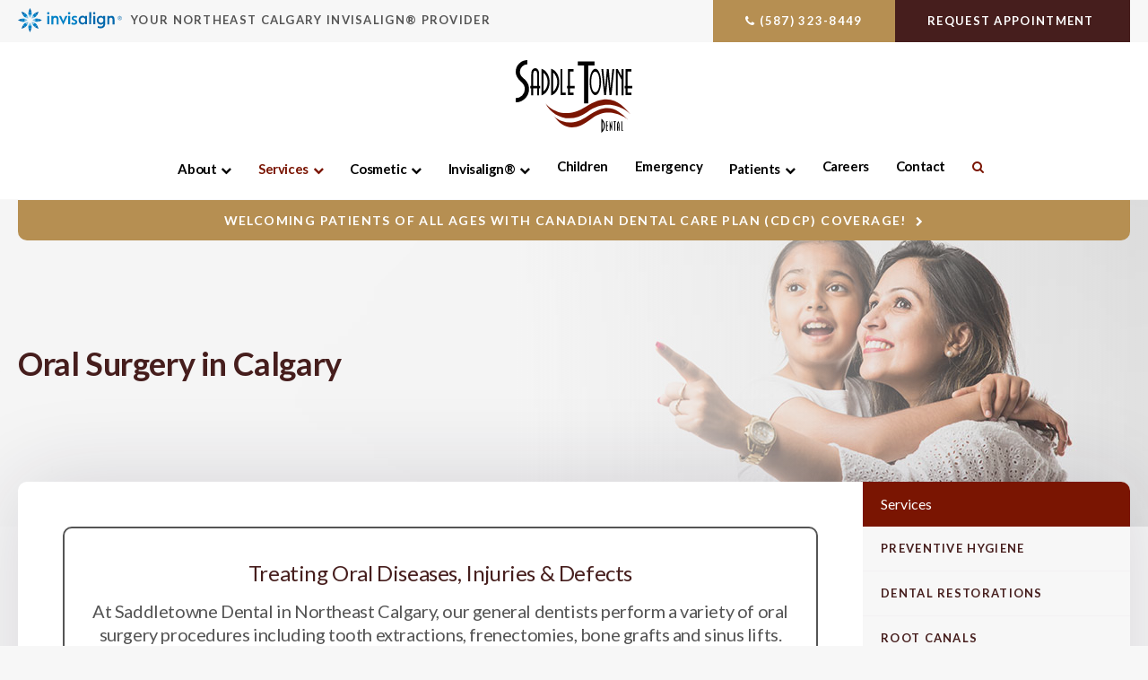

--- FILE ---
content_type: text/html; charset=UTF-8
request_url: https://www.saddletownedental.com/site/oral-surgery-northeast-calgary
body_size: 17853
content:

    
    
    
    
    
    
    
    
    
    
    
    
    
    
    
    
    
    
    <!doctype html>
<html lang="en">
<head>
<title>Oral Surgery in Calgary NE |  Saddletowne Dental</title>
<meta http-equiv="Content-Type" content="text/html; charset=utf-8" />



<meta name="generator" content="Tymbrel ( www.tymbrel.com )" />

<meta name="description" content="At Saddletown Dental, our dentists perform a variety of oral surgery procedures including tooth extractions, bone grafts, and sinus lifts. Learn more." />
<meta name="keywords" content="oral, surgery, calgary, dentist" />


  <link rel="canonical" href="https://www.saddletownedental.com/site/oral-surgery-northeast-calgary" />



<script type="text/javascript">
function clearDefault(element) {
  if (element.defaultValue == element.value) { element.value = "" }
}
</script>




  <link href="/assets/3896/css/global.css" rel="stylesheet" type="text/css" />
<link rel="shortcut icon" href="/images/1871/favicon.ico" type="image/x-icon" />

      <script src="/assets/js/jquery-1.8.2.min.js" type="text/javascript" data-cmsi-js-1a96ecfa7997d56153ffc3d07bb90ca2="true"></script>
  





          
    
    
    
    
    
    
    
    
    
    
    
    
    
    
    <meta name="viewport" content="width=device-width, initial-scale=1.0" />	

	<!-- Support For Older Browsers -->
	<!--[if lte IE 9]>
		<script src="//html5shiv.googlecode.com/svn/trunk/html5.js"></script>
		<link rel="stylesheet" href="/images/1871/css/legacy.css" />
	<![endif]-->
    
  <link rel="stylesheet" href="/images/1871/css/style-no-overlay-v5.css" />
  
  

<style>
@media screen and (max-width: 610px) {
.CareCruButton {
display: none;
}
}
</style>

  
  
    
  <script>
        $(document).ready(function() {
            if ($(".featureIMG").length > 0) {
                $(".featureIMG:only-child").parent().parent().hide();
                var img = $(".featureIMG img");
                var src = img.attr("src");
                $("#pageTitleBG").css("background-image", "url(" + src + ")");
                img.remove();
            }
            else {
                var number = 1 + Math.floor(Math.random() * 4);
                var path = '/images/1871/css/saddletowne-dental-banner-' + number + '.jpg';
                $("#pageTitleBG").css("background-image", "url('" + path + "')");
            }
        })
    </script>
  
    
   
  <script>
        $(document).ready(function() {
            $(".tymbrel-row").addClass("targetRow");
            $(".tymbrel-col").addClass("targetColumn");
            $(".tymbrel-nested").addClass("targetNested");
        })
    </script>
  
  
  
  
  
  
  
  
  
  
  
  
  
  
  
  
  
  
  
  
<meta name="verify-v1" content="fVn9JZiAWQd_Do2_3uWeuR-P4eCX9MsyUD4MmkM0Z2s" />
<meta name="google-site-verification" content="fVn9JZiAWQd_Do2_3uWeuR-P4eCX9MsyUD4MmkM0Z2s" />

  


<!-- Start dc Global GTM Google Tag Manager -->
<script>(function(w,d,s,l,i){w[l]=w[l]||[];w[l].push({'gtm.start':
new Date().getTime(),event:'gtm.js'});var f=d.getElementsByTagName(s)[0],
j=d.createElement(s),dl=l!='dataLayer'?'&l='+l:'';j.async=true;j.src=
'https://www.googletagmanager.com/gtm.js?id='+i+dl;f.parentNode.insertBefore(j,f);
})(window,document,'script','dataLayer','GTM-5FPM5MS');</script>
<!-- End dc Global GTM Google Tag Manager -->
<!--startSchema--><script type="application/ld+json">{"@context":"http:\/\/schema.org","@type":"Dentist","url":"https:\/\/www.saddletownedental.com\/site\/oral-surgery-northeast-calgary","@id":"https:\/\/www.saddletownedental.com","name":"Saddletowne Dental","telephone":"(403) 590-8090","image":"https:\/\/d2l4d0j7rmjb0n.cloudfront.net\/site\/1871\/seo\/image.svg","address":{"@type":"PostalAddress","addressLocality":"Calgary","addressCountry":"CA","addressRegion":"AB","postalCode":"T3J 0H5","streetAddress":"12 Saddletowne Cir NE"},"sameAs":["https:\/\/www.facebook.com\/Saddletownedental\/"],"openingHoursSpecification":[{"@type":"OpeningHoursSpecification","dayOfWeek":"http:\/\/schema.org\/Monday","opens":"10:00:00","closes":"19:00:00"},{"@type":"OpeningHoursSpecification","dayOfWeek":"http:\/\/schema.org\/Tuesday","opens":"10:00:00","closes":"18:00:00"},{"@type":"OpeningHoursSpecification","dayOfWeek":"http:\/\/schema.org\/Wednesday","opens":"08:00:00","closes":"17:00:00"},{"@type":"OpeningHoursSpecification","dayOfWeek":"http:\/\/schema.org\/Thursday","opens":"10:00:00","closes":"18:00:00"},{"@type":"OpeningHoursSpecification","dayOfWeek":"http:\/\/schema.org\/Friday","opens":"08:00:00","closes":"14:00:00"},{"@type":"OpeningHoursSpecification","dayOfWeek":"http:\/\/schema.org\/Saturday","opens":"08:00:00","closes":"14:00:00"},{"@type":"OpeningHoursSpecification","dayOfWeek":"http:\/\/schema.org\/Sunday","opens":"00:00:00","closes":"00:00:00"}]}</script><!--endSchema--><script type="text/javascript" src="/assets/js/forms/jquery.validate.min.js" data-cmsi-js-e9f70b7c3ceaad58b5a9715e8dc17a2d="true"></script>
<link href="/assets/css/forms/template_responsive.css" rel="stylesheet" type="text/css" data-cmsi-css-26ce0079204d966cf5ed7e635ebfe5cb />
<script type="text/javascript" src="/assets/js/intl-tel-input-24.6.0/build/js/intlTelInput.js" data-cmsi-js-7e215f480ebbafa5ae56e036563dcdef="true"></script>
<link href="/assets/js/intl-tel-input-24.6.0/build/css/intlTelInput.css" rel="stylesheet" type="text/css" data-cmsi-css-8c8af1911e6aa111f5198a1f93e31378 />
<script>var onloadCallback = function(){ jQuery(".captcha-recaptcha").find(".show-captcha").each(function(index, el) {el.setAttribute("data-recaptcha-widget",index); recaptchaWidgetId = grecaptcha.render(el, {"sitekey":"6LfL_d4ZAAAAAO5L6UsS1LJ_SwE8TqzsEm3QvpAE"});});};</script>

<!-- Google Tag Manager Data Layer -->
<script>
  dataLayer = [];
</script>

  <!-- Google Tag Manager -->
  <script>(function(w,d,s,l,i){w[l]=w[l]||[];w[l].push({'gtm.start':
        new Date().getTime(),event:'gtm.js'});var f=d.getElementsByTagName(s)[0],
      j=d.createElement(s),dl=l!='dataLayer'?'&l='+l:'';j.async=true;j.src=
      'https://www.googletagmanager.com/gtm.js?id='+i+dl;f.parentNode.insertBefore(j,f);
    })(window,document,'script','dataLayer','GTM-5B73Q23');</script>
  <!-- End Google Tag Manager -->


<!-- GA -->
<script>
window.ga=window.ga||function(){(ga.q=ga.q||[]).push(arguments)};ga.l=+new Date;
ga('create', 'UA-35496696-8', 'auto');
ga('send', 'pageview');
</script>
<script async src='https://www.google-analytics.com/analytics.js'></script>
<!-- /GA -->


<!-- GA4 -->
  <script async src="https://www.googletagmanager.com/gtag/js?id=G-3KWMZLTGC3"></script>
  <script>
    window.dataLayer = window.dataLayer || [];
    function gtag(){dataLayer.push(arguments);}
    gtag('js', new Date());

    gtag('config', 'G-3KWMZLTGC3');
  </script>
<!-- /GA4 -->



<link href="https://www.hellodent.com" rel="preconnect">
<link href="https://d2l4d0j7rmjb0n.cloudfront.net" rel="preconnect">
<link href="https://d1pz5plwsjz7e7.cloudfront.net" rel="preconnect">
<link href="https://tymbrel.com" rel="preconnect">
<link href="https://www.google-analytics.com" rel="preconnect">
<link href="https://www.googletagmanager.com" rel="preconnect">
<link href="https://cdn.jsdelivr.net" rel="preconnect">
<link href="https://ajax.googleapis.com" rel="preconnect">
<link href="https://www.google.com" rel="preconnect">
<link href="https://use.fontawesome.com" rel="preconnect">
</head>


<!-- TEMPLATE TAB -->

<!-- FOUNDATION GRID SUPPORT ADDED FOR IE -->
<!--[if lt IE 7]><body class="lt-ie9 lt-ie8 lt-ie7"><![endif]-->
<!--[if IE 7]><body class="lt-ie9 lt-ie8"><![endif]-->
<!--[if IE 8]><body class="lt-ie9"><![endif]-->
<!--[if gt IE 8]><!-->
<body itemscope='' itemtype='http://schema.org/Dentist'><!-- Google Tag Manager -->
<noscript><iframe src="https://www.googletagmanager.com/ns.html?id=GTM-5B73Q23" height="0" width="0" style="display:none;visibility:hidden"></iframe></noscript>
<!-- End Google Tag Manager -->


<!-- dc Global Google Tag Manager (noscript) -->
<noscript><iframe src="https://www.googletagmanager.com/ns.html?id=GTM-5FPM5MS"
height="0" width="0" style="display:none;visibility:hidden"></iframe></noscript>
<!-- End dc Global Google Tag Manager (noscript) -->
<!-- GLOBAL SCRIPT ONLINE BOOKING -->
<!-- START FEED CODE -->
                                                                                                                                                                                                                                                                                                                                                                                                                                                                                                                                                                                                                                                                                                                                                                                                                                                                                                                                                                                                                                                                                                                                                                                                                                                                                                                                                                                                                                                                                                                                                                                                                                                                                                                                                                                    
                    

                                                


<span class="get-practice-code" style="display:none !important;">BRGA</span>
<div role="dialog" id="dialog-book" aria-labelledby="dialog-book_label" aria-modal="true" class="hidden dialog-book dialog-book--request-appt">
    <button id="dialog-book__close-button" class="dialog-book__close_button">&times;<span class="sr-only">Close Dialog</span></button>
                       
    <div class="hellodent-practice-form">
    <div class="hellodent-practice-modal-header-wrap">
        <div>
            <p class="office office--modal">Saddletowne Dental</p>
                        <h2 id="dialog-book_label">Request an Appointment</h2>
            <p>Powered by <img src="https://www.hellodent.com/images/2856/images/hellodent-logo.svg" alt="hellodent"
                    width="93" height="13"></p>
                    </div>
        <div>
                        <p class="leadin">For urgent issues, please call: </p>
                        <p><a href="tel:+14035908090" class="dialog-book__phone" id="phoneNumberSrc">(403) 590-8090</a></p>
        </div>
    </div>

    <div class="modal__choose">
            <div class="details__text">
                                <div class="form-vertical">
<div class="ifg-preview-continer" id="ifg-form-container">
<form method="post" id="ifgForm-864" onsubmit="return false;" data-cy="form">

<script>
  
  if (typeof window.phoneObjects864 === 'undefined') {
    window.phoneObjects864 = [];
  }
  
</script>

  
  
  
  
  
      <div class="form-group ifg-sort" id="ifg-element-div-1">
    <label class="col-md-2  control-label " for="ifg-formfield-864-1" id="ifg-formfield-864-label-1">
      __Practice_Code      
    </label>
    <div class="col-md-10">
      <input data-field-name="__Practice_Code" type="text"  name="ifg-formfield-864-1" id="ifg-formfield-864-1" class="element_style_1  form-control"  data-cy="text"/>
      <span for="ifg-formfield-864-1" class="help-block"></span>
          </div>
  </div>
  
  
  
  
  
  
  
  
  
  
  
  
  
  
  
      <div class="form-group ifg-sort" id="ifg-element-div-29">
    <label class="col-md-2  control-label " for="ifg-formfield-864-29" id="ifg-formfield-864-label-29">
      __Practice_Name      
    </label>
    <div class="col-md-10">
      <input data-field-name="__Practice_Name" type="text"  name="ifg-formfield-864-29" id="ifg-formfield-864-29" class="element_style_29  form-control"  data-cy="text"/>
      <span for="ifg-formfield-864-29" class="help-block"></span>
          </div>
  </div>
  
  
  
  
  
  
  
  
  
  
  
  
  
  
  
  
  
  
  
  
                
    
                              <div class="form-group ifg-sort" id="ifg-element-div-16">
    <label class="col-md-2 control-label >" for="ifg-formfield-864-16" id="ifg-formfield-864-label-16">
    What is the reason for your visit?          <span aria-hidden="true">*</span>
        </label>
    <div class="col-md-10">
      <select name="ifg-formfield-864-16" id="ifg-formfield-864-16" class="element_style_16  form-control" required aria-required="true" data-cy="select">
                                                      <option value="0" >No selection</option>
                                                  <option value="1" >Cleaning and/or checkup</option>
                                                  <option value="2" >Experiencing pain (non-emergency)</option>
                                                  <option value="3" >Consultation (straighter smile, whiter smile, etc.)</option>
                                                  <option value="4" >Other</option>
                              </select>
      <span for="ifg-formfield-864-16" class="help-block"></span>
          </div>
  </div>
  
  
  
  
  
  
  
  
  
  
      <div class="form-group ifg-sort" id="ifg-element-div-30">
    <label class="col-md-2  control-label " for="ifg-formfield-864-30" id="ifg-formfield-864-label-30">
      What is the other reason for your visit?      
    </label>
    <div class="col-md-10">
      <input data-field-name="Other Visit Reason" type="text"  name="ifg-formfield-864-30" id="ifg-formfield-864-30" class="element_style_30  form-control"  data-cy="text"/>
      <span for="ifg-formfield-864-30" class="help-block"></span>
          </div>
  </div>
  
  
  
  
  
  
  
  
  
  
  
  
  
  
  
  
  
  
  
  
                          
              
                              <div class="form-group ifg-sort" id="ifg-element-div-18">
    <label class="col-md-2 control-label >" for="ifg-formfield-864-18" id="ifg-formfield-864-label-18">
    Are you a new patient?          <span aria-hidden="true">*</span>
        </label>
    <div class="col-md-10">
      <select name="ifg-formfield-864-18" id="ifg-formfield-864-18" class="element_style_18  form-control" required aria-required="true" data-cy="select">
                                                      <option value="0" >No selection</option>
                                                  <option value="1" >Yes</option>
                                                  <option value="2" >No</option>
                                                  <option value="3" >Other</option>
                              </select>
      <span for="ifg-formfield-864-18" class="help-block"></span>
          </div>
  </div>
  
  
  
  
  
  
  
  
  
  
  
  
  
  
  
      <div class="form-group ifg-sort" id="ifg-element-div-19">
    <label class="col-md-2 control-label >" for="ifg-formfield-864-19" id="ifg-formfield-864-label-19">
    Preferred day of the week        </label>
    <div class="col-md-10">
      <select name="ifg-formfield-864-19" id="ifg-formfield-864-19" class="element_style_19  form-control"  data-cy="select">
                                                      <option value="0" >No selection</option>
                                                  <option value="1" >Monday</option>
                                                  <option value="2" >Tuesday</option>
                                                  <option value="3" >Wednesday</option>
                                                  <option value="4" >Thursday</option>
                                                  <option value="5" >Friday</option>
                                                  <option value="6" >Saturday</option>
                                                  <option value="7" >Sunday</option>
                              </select>
      <span for="ifg-formfield-864-19" class="help-block"></span>
          </div>
  </div>
  
  
  
  
  
  
  
  
  
  
  
  
  
  
  
      <div class="form-group ifg-sort" id="ifg-element-div-20">
    <label class="col-md-2 control-label >" for="ifg-formfield-864-20" id="ifg-formfield-864-label-20">
    Preferred time of day        </label>
    <div class="col-md-10">
      <select name="ifg-formfield-864-20" id="ifg-formfield-864-20" class="element_style_20  form-control"  data-cy="select">
                                                      <option value="0" >No selection</option>
                                                  <option value="1" >Morning</option>
                                                  <option value="2" >Afternoon</option>
                                                  <option value="3" >Evening</option>
                              </select>
      <span for="ifg-formfield-864-20" class="help-block"></span>
          </div>
  </div>
  
  
  
  
  
  
  
  
  
  
                          
              
                  
    
        <div class="form-group ifg-sort" id="ifg-element-div-21">
    <label class="col-md-2  control-label " for="ifg-formfield-864-21" id="ifg-formfield-864-label-21">
      First name              <span aria-hidden="true">*</span>
      
    </label>
    <div class="col-md-10">
      <input data-field-name="First Name" type="text"  name="ifg-formfield-864-21" id="ifg-formfield-864-21" class="element_style_21  form-control" required aria-required="true" data-cy="text"/>
      <span for="ifg-formfield-864-21" class="help-block"></span>
          </div>
  </div>
  
  
  
  
  
  
  
  
  
  
  
  
  
  
  
                          
              
                  
    
        <div class="form-group ifg-sort" id="ifg-element-div-22">
    <label class="col-md-2  control-label " for="ifg-formfield-864-22" id="ifg-formfield-864-label-22">
      Last name              <span aria-hidden="true">*</span>
      
    </label>
    <div class="col-md-10">
      <input data-field-name="Last Name" type="text"  name="ifg-formfield-864-22" id="ifg-formfield-864-22" class="element_style_22  form-control" required aria-required="true" data-cy="text"/>
      <span for="ifg-formfield-864-22" class="help-block"></span>
          </div>
  </div>
  
  
  
  
  
  
  
  
  
  
  
  
                          
                                            <div class="form-group ifg-sort" id="ifg-element-div-23">
    <label class="col-md-2  control-label " for="ifg-formfield-864-23" id="ifg-formfield-864-label-23">
      Email address              <span aria-hidden="true">*</span>
      
    </label>
    <div class="col-md-10">
      <input data-field-name="Email Address" type="email"  name="ifg-formfield-864-23" id="ifg-formfield-864-23" class="element_style_23  form-control" required aria-required="true" data-cy="email"/>
      <span for="ifg-formfield-864-23" class="help-block"></span>
          </div>
  </div>
  
  
  
  
  
  
  
  
  
  
  
  
  
  
  
  
                                      
                                                                  <div class="form-group ifg-sort" id="ifg-element-div-28">
      <label class="col-md-2  control-label " for="ifg-formfield-864-28" id="ifg-formfield-864-label-28">
        Phone                  <span aria-hidden="true">*</span>
        
      </label>
      <div class="col-md-10">
        <input type="tel"  name="ifg-formfield-864-28" id="ifg-formfield-864-28" class="element_style_28  form-control" required aria-required="true" data-cy="phone"/>
        <span for="ifg-formfield-864-28" class="help-block"></span>
              </div>
      <input type="hidden" name="ifg-formfield-864-28-phone-country" id="ifg-formfield-864-28-phone-country" value="ca" />
    </div>
      <script>
    
    (() => { //prevent double declarations of the following constants
      const phoneFieldFullName = 'ifg-formfield-864-28-phone-full';

      const phoneCountry = document.getElementById('ifg-formfield-864-28-phone-country');
      const input = document.getElementById("ifg-formfield-864-28");
      const intlTelInputObj = intlTelInput(input, {
        loadUtilsOnInit: "/assets/js/intl-tel-input-24.6.0/build/js/utils.js",
        formatAsYouType: true,
        formatOnDisplay: true,
        strictMode: true,
        initialCountry: 'ca',
        autoPlaceholder: 'off',
        hiddenInput: function(telInputName) {
          return {
            phone: phoneFieldFullName,
          };
        }
      });
      input.addEventListener('countrychange', () => {
        phoneCountry.value = intlTelInputObj.getSelectedCountryData().iso2;
      });
      window.phoneObjects864.push({intlTelInput: intlTelInputObj, phoneFieldFullName: phoneFieldFullName});
    })();

    
    </script>
  
  
  
  
  
  
  
  
  
  
  
  
  
  
  
  
  
  
  
  
  
  
  
      <div class="form-group ifg-sort" role="group" aria-labelledby="ifg-formfield-864-label-25" id="ifg-element-div-25">
    <label class="col-md-2 control-label " id="ifg-formfield-864-label-25" role="presentation">
    Preferred contact method         </label>
    <div class="col-md-10">
                                                    <div class="" >
            <label for="ifg-formfield-864-25-0" class="element_style_25  ">
            <input type="radio" name="ifg-formfield-864-25" id="ifg-formfield-864-25-0" class="" value="0"   data-cy="radio"/>
            Phone</label>
          </div>
                                                <div class="" id="ifg-formfield-864-25">
            <label for="ifg-formfield-864-25-1" class="element_style_25  ">
            <input type="radio" name="ifg-formfield-864-25" id="ifg-formfield-864-25-1" class="" value="1"   data-cy="radio"/>
            Email</label>
          </div>
                              <span for="ifg-formfield-864-25" class="help-block"></span>
          </div>
  </div>
  
  
  
  
  
  
  
  
  
  
  
  
  
  
  
  
  
          
        
        
  <div class="form-group ifg-sort" id="ifg-element-div-26">
    <label class="col-md-2 control-label " for="ifg-formfield-864-26" id="ifg-formfield-864-label-26">
    Spam Blocker         </label>
    <div class="col-md-10">
      <div id="recaptcha-26" class="captcha-recaptcha">
        <div class="show-captcha" ></div>
      </div>
      <span for="captchaSolution" class="help-block"></span>
          </div>
  </div>
  
  
  
  
  
  
  
  
  
  
  
      <div id="f1_upload_process-864" class="form-group" style="display:none;">
    <img src="/assets/images/manage/forms/loader.svg" width="32" alt="loader" />
  </div>
  <div class="form-group">
    <input type="submit" name="ifg-formfield-864-27" id="ifg-formfield-864-27" value="Submit" class="form-control element_style_27 event-submit-btn-864" onclick="submitClicked(864);return false;" data-cy="form-submit"/>
  </div>
  
  
  
  
  
  
  
<input type="hidden" name="form_id" value="61323" />
<input type="hidden" name="genRand_id" value="864" />
</form>



</div>
</div>


<script type="text/javascript">
  
    

jQuery().ready(function() {
  startUpload = function(generateRand2) {
  window.globalVar2 = generateRand2;
    document.getElementById('f1_upload_form-'+globalVar2).style.visibility = 'hidden';
     return true;
  }

  stopUpload = function(response) {
    if (response.success == true) {
      if (response.file_names) {
        jQuery.each(response.file_names, function(index, element) {
          jQuery("#ifg-formfield-"+globalVar+"-" + index).val(element);
        });
      }
      ajaxSubmit();
    } else {
      jQuery(".event-err").remove();
      jQuery.each(response.err, function(index, element) {
        jQuery("#ifg-formfield-"+globalVar+"-" + element.fileindex).after(element.err);
      });
      jQuery("#f1_upload_process-"+globalVar).hide();
      jQuery(".event-submit-btn-"+globalVar).show();
    }

    return true;
  }

  jQuery("#ifgForm-864").validate({

    rules: {
     "ifg-formfield-864-16":"required","ifg-formfield-864-18":"required","ifg-formfield-864-21":"required","ifg-formfield-864-22":"required","ifg-formfield-864-23":{required: true, email: true},"ifg-formfield-864-28":{required: true},"captchaSolution":"required"
    },
    messages: {
      "ifg-formfield-864-16": "Please select from a menu item below.","ifg-formfield-864-18": "Please select from a menu item below.","ifg-formfield-864-21": "This field is required.","ifg-formfield-864-22": "This field is required.","ifg-formfield-864-23": "Provide a valid email address.","ifg-formfield-864-28": "Provide a valid phone number.","captchaSolution": "This field is required"
    },
    errorElement: 'span',
    errorPlacement: function (error, element) {
      error.insertAfter(element.closest('.col-md-10'));
    },
    errorClass: 'help-block',
    focusInvalid: true,
    ignore: "",
    invalidHandler: function (event, validator) {
      // Nix?
    },
    highlight: function (element) {
      var form_id = jQuery(element).closest('form').attr('id');
      var splitFormID = form_id.split("-");
      var getFormID = splitFormID[1];
      jQuery(element).closest('.form-group').addClass('has-error');
      jQuery(element).closest('.form-group').find('.help-block').addClass('help-block-bg');
      jQuery("#f1_upload_process-"+getFormID).hide();
      jQuery(".event-submit-btn-"+getFormID).show();
    },
    unhighlight: function (element) {
      jQuery(element).closest('.form-group').removeClass('has-error');
      jQuery(element).closest('.form-group').find('.help-block').removeClass('help-block-bg');
    },
    success: function (label) {
      label.closest('.form-group').removeClass('has-error');
    },

    submitHandler: function(form) {
      var has_selected_file;
      //jQuery('input[type=file]').filter(function() {
      jQuery('#upload_form-864').filter(function() {
        has_selected_file = true;
      }).length  > 0 ;
      if (has_selected_file) {
        jQuery("#upload_form-864").submit();
      } else{
        ajaxSubmit();
      }
    }
  });

  submitClicked = function(generateRand) {
    window.globalVar = generateRand;
    jQuery("#f1_upload_process-"+globalVar).show();
    jQuery("#f1_upload_process-"+globalVar+ " img").css({
      'border': '1px dotted rgb(204, 204, 204)',
      'border-radius': '17px',
      'background-color': '#ccc'
    });
    jQuery(".event-submit-btn-"+generateRand).hide();
    jQuery(".event-err").hide();
    jQuery(".alert").remove();

    let eleRecaptcha = $("#ifgForm-" + generateRand).find('div input[name="g-recaptcha-response"]');
    if (eleRecaptcha.length > 0) {
      grecaptcha.execute('6LdiBt8ZAAAAAK_r5akjc-frIgBB8I0L8CwWJK7A', {action: "submit"}).then(function (token) {
        $(eleRecaptcha).val(token);
        jQuery("#ifgForm-" + generateRand).submit();
      });
    } else {
      jQuery("#ifgForm-" + generateRand).submit();
    }
  }

  selectUploadFile = function(generateRand,counter) {
    jQuery("#ifg-formfield-"+generateRand+"-file-"+counter).click();
  }

  showFileNameSelected = function(generateRand,counter) {
    jQuery("#ifg-upload-"+generateRand+"-file-"+counter).html(jQuery("#ifg-formfield-"+generateRand+"-file-"+counter).val().split('\\').pop());
    jQuery("#ifg-formfield-"+generateRand+"-"+counter).val(jQuery("#ifg-formfield-"+generateRand+"-file-"+counter).val().split('\\').pop());
  }

  fillPhoneFieldsFull = function(globalVar) {
    for (const phoneObj of window['phoneObjects' + globalVar]) {
      document.getElementsByName(phoneObj.phoneFieldFullName)[0].value = phoneObj.intlTelInput.getNumber();
    }
  }

    ajaxSubmit = function() {
    const successCallback = (response) => {
              if (response.field_success == true) {
          var all_success = response.success;
          var displayAlert = true;
          if (typeof response.success_email != 'undefined' && response.success_email == true) {
            jQuery("#ifg-form-container").prepend(response.success_email_msg);
          } else if (typeof response.success_email != 'undefined' && response.success_email == false) {
            jQuery("#ifg-form-container").prepend(response.err_email_msg);
            all_success = false;
          }

          if (typeof response.success_action != 'undefined') {
            if (response.success_action == 'url-redirection' && typeof response.success_msg != 'undefined') {
              if (response.success_target == 'true') {

                jQuery("#ifgForm-"+globalVar).css("display","none");
                jQuery(".event-submit-btn-"+globalVar).css("display","none");
                jQuery("#ifgForm-"+globalVar).before("<div class='alert alert-success'>Sent.</div>");
                jQuery('html, body').animate({
                  scrollTop: jQuery(".alert").offset().top
                }, 500);
                window.open(response.success_msg, '_blank');
              } else {
                displayAlert = false;
                window.location.href = response.success_msg;
              }
            } else if (response.success_action == 'custom-msg' && typeof response.success_msg != 'undefined') {
              jQuery("#ifgForm-"+globalVar).before(response.success_msg);
            }
          }

          if ( displayAlert ){
            jQuery('html, body').animate({
              scrollTop: jQuery(".alert").offset().top
            }, 500);
          }

          jQuery("#ifgForm-"+globalVar).css("display","none");
          jQuery(".event-submit-btn-"+globalVar).css("display","none");
        } else {
          jQuery.each(response.field_err, function (index, element) {
            if ($("#" + element.field_name).closest("form").find("div.show-captcha").length > 0) {
              let recaptchaWidgetId = $("#" + element.field_name).closest("form").find("div.show-captcha").data().recaptchaWidget;
              if (typeof recaptchaWidgetId != 'undefined') {
                grecaptcha.reset(recaptchaWidgetId)
              }
            }
            jQuery("#" + element.field_name).after('<div class="has-error-' + globalVar + ' event-err"><span class="help-block-bg" style="color:#b94a48;">' + element.err + '</span></div>');
          });
        }
    }
    fillPhoneFieldsFull(globalVar);
    var frmData = jQuery("#ifgForm-" + globalVar).serialize();
    jQuery.ajax({
      url: "/cmsi-data/formdata",
      data: frmData,
      type: "POST",
      async: false,
      dataType: "json",

      success: function (response) {
        let email = '';
        let phone = '';

        const frmElements = document.querySelectorAll("#ifgForm-" + globalVar + ' [data-field-name]');
        for (const frmElement of frmElements) {
          if (email === '' && frmElement.dataset.fieldName.toLowerCase().indexOf('email') > -1) {
            email = frmElement.value;
          }
        }

        for (const phoneObj of window.phoneObjects864) {
          phone = phoneObj.intlTelInput.getNumber();
        }

        if (window.dataLayer && window['google_tag_manager']) {
          window.dataLayer.push({
            'event': 'frmSubmission',
            'email': email,
            'phone': phone,
            'eventCallback': (containerId) => {
              if (containerId.startsWith("GTM-")) {
                successCallback(response);
              }
            },
            'eventTimeout' : 2000,
          });
        } else {
          successCallback(response);
        }
        jQuery("#f1_upload_process-" + globalVar).hide();
        jQuery(".event-submit-btn-" + globalVar).show();
      },
  
      error:function(xhr,err){
        jQuery("#f1_upload_process-"+globalVar).hide();
        jQuery(".event-submit-btn-"+globalVar).show();
      }
    });
  }

});
</script>


                            </div>
            <div class="hours hoursHideSelect" style="display:none">
                <p class="startTime">10:00</p>
                <p class="startTime">09:00</p>
                <p class="startTime">08:00</p>
                <p class="startTime">09:00</p>
                <p class="startTime">08:00</p>
                <p class="startTime">08:00</p>
                <p class="startTime">00:00</p>
                
                
                <script>
                    $(document).ready(function () {
                        let hours = $('.hoursHideSelect .startTime');
                        let selectElement = $('#dialog-book #ifg-element-div-19, #dialog-book #ifg-element-div-31');
                        // Check if any hours are "00:00"
                        hours.each(function(index, hour) {
                            if ($(hour).text() === "00:00") {
                                // Disable the corresponding option
                                   let option = selectElement.find(`option[value="${index + 1}"]`);
                                if (option.length > 0) {
                                    // Hour is "00:00", disable the option
                                    option.prop('disabled', true);
                                }
                            }
                        });
                    });
                </script>
                
                
            </div>
        </div>
    </div>   
</div>


<style>
    .hellodent-practice-form {
        --primary-300: #00f6ad;
        --primary-400: #00c389;
        --primary-500: #009065;
        --primary-text: var(--neutral-100);
        --primary-light1: #e5f9f3;
        --primary-light2: #ecfcf8;
        --primary-light-text: var(--neutral-800);
        --secondary-300: #606a73;
        --secondary-400: #495057;
        --secondary-500: #32373b;
        --secondary-text: var(--neutral-100);
        --success-300: #5797db;
        --success-400: #2d7dd2;
        --success-500: #2464a8;
        --success-text: var(--neutral-100);
        --success-light1: #85c7f2;
        --success-light1-text: var(--neutral-800);
        --success-light2: #e6f4fd;
        --success-light2-text: var(--neutral-800);
        --success-dark: #083e77;
        --success-dark-text: var(--neutral-100);
        --alert-300: #f8b8d5;
        --alert-400: #f489ba;
        --alert-500: #f05a9f;
        --alert-text: var(--neutral-800);
        --alt-300: #f9e67f;
        --alt-400: #f7dc4e;
        --alt-500: #f5d21d;
        --alt-text: var(--text);
        --alt-light1: #fef8db;
        --invisalign: #303030;
        --pc-health: #d9ebf9;
        --neutral-100: #fff;
        --neutral-200: #f8f8f8;
        --neutral-300: #efefef;
        --neutral-400: #d6d6d6;
        --neutral-500: #495057;
        --neutral-600: #303030;
        --neutral-700: #222;
        --neutral-800: #152322;
        --neutral-900: #000;
        --text: #111;
        --links: var(--primary-400);
        --padding: 1.25rem;
        --double-padding: 2.5rem;
        --br: 3px;
        --br-btn: 500px;
        --bs: 0 .125rem .3125rem 0 rgba(0, 0, 0, 0.15);
        --letter-spacing: -.03em;
        --letter-spacing-md: -.02em;
        --letter-spacing-sm: -.005em;
        --max-width: 82.25rem;
        --max-width-padding: calc(var(--max-width) + var(--padding) + var(--padding));
        --max-width-lg: 100rem;
        --max-width-lg-padding: calc(var(--max-width-lg) + var(--padding) + var(--padding));
        --sidebar-content: 25.75rem;
        --sidebar-content-sm: 18.6875rem;
        --search-intro-height: 11.65625rem;
        --ff-primary-book: "Open Sans", "Arial", sans-serif;
        --ff-secondary-book: "Raleway", "Trebuchet MS", sans-serif;
        --leftArrow: "\f060";
        --rightArrow: "\f061";
        --upArrow: "\f106";
        --downArrow: "\f107";
    }
   [lang="en"] #dialog-book #ifg-element-div-1, 
   [lang="en"] #dialog-book #ifg-element-div-29,
   [lang="fr"] #dialog-book #ifg-element-div-21,
   [lang="fr"] #dialog-book #ifg-element-div-20 {
        display: none;
    }
    *:focus {
        outline: .125rem solid #152322;
        outline-offset: 0.125rem;
    }
    body.modalOpen::before {
        content: '';
        display: block;
        position: absolute;
        top: 0;
        left: 0;
        width: 100%;
        height: 100%;
        background: rgba(0, 0, 0, 0.8);
        z-index: 1003;
    }
    .dialog-book.hidden {
        display: none;
    }
    .dialog-book {
        box-sizing: border-box;
        padding: 0;
        background-color: #fff;
        color: #111;
        width: calc(100% - 1.25rem);
        max-height: 95vh;
        max-width: 62.5rem;
        box-shadow: 0 19px 38px rgba(0,0,0,0.12), 0 15px 12px rgba(0,0,0,0.22);
        position: absolute;
        z-index: 999999999;
        top: 50%;
        left: 50%;
        transform: translate(-50%, -50%);
        overflow: auto;
    }
    .dialog-book__close_button {
        position: absolute;
        top: 1.25rem;
        right: 0.125rem;
        font-size: 1.875rem;
        line-height: 1;
        background: none;
        color: #152322;
        padding-inline: 0.375rem;
        border: 0;
        z-index: 1;
        cursor: pointer;
    }
    @media screen and (min-width: 71.938rem) {
        .dialog-book__close_button {
            top: 0;
            right: 0.625rem;
        }
    }
    
    
    .office--modal {
        color: var(--primary-400);
    }
    .office {
        font-size: .75rem;
        font-weight: 700;
        letter-spacing: .03em;
        text-transform: uppercase;
    }
    .dialog-book .dialog-book__phone,
    .dialog-book input[type=submit],
    .dialog-book__submit-another-request {
        box-sizing: border-box;
        cursor: pointer;
        display: inline-block;
        text-decoration: none;
        line-height: 1.2307692308;
        transition: all 0.2s ease-out;
        margin-bottom: .15625rem;
        font-size: .875rem;
        font-family: var(--ff-secondary-book);
        font-weight: 700;
        text-transform: none;
        border-radius: var(--br-btn);
        padding: .540625rem 1.07rem;
        border: .125rem solid var(--btn-border, transparent);
        color: var(--btn-fg, --neutral-100);
        background: var(--btn-bg, --neutral-900);
    }
    .dialog-book .dialog-book__phone {
        --btn-fg: var(--success-text);
        --btn-bg: var(--success-400);
    }
    .dialog-book .dialog-book__phone:hover, .dialog-book .dialog-book__phone:focus {
        background: var(--success-500) !important;
        color: var(--success-text) !important;
        border-color: transparent !important;
    }
    
    .dialog-book input[type="submit"],
    .dialog-book__submit-another-request {
        --btn-fg: var(--primary-text);
        --btn-bg: var(--primary-400);
    }
    .dialog-book input[type="submit"]:hover, .dialog-book input[type="submit"]:focus,
    .dialog-book__submit-another-request:hover, .dialog-book__submit-another-request:focus {
        background: var(--primary-500) !important;
        color: var(--primary-text) !important;
        border-color: transparent !important;
    }

    .hellodent-practice-form div.alert a:hover,
    .hellodent-practice-form div.alert a:focus {
        outline-color: var(--secondary-text);
        opacity: 0.75;
    }
    .hellodent-practice-form {
        padding: 2.5rem 1.25rem;
        position: relative;
        font-family: var(--ff-primary-book);
    }
    
    .hellodent-practice-form h2{
        font-family: var(--ff-secondary-book);
        font-weight: 500;   
        color: #111;
        margin: 1.875rem 0 1.25rem 0;
        font-size: 1.75rem;
        letter-spacing: 0;
        line-height: 1.3823529412;
    }
    
    .hellodent-practice-form .modal__choose {
        margin-top:20px !important;
    }
    
    .hellodent-practice-modal-header-wrap {
        display:flex;
        gap:10px 20px;
        flex-wrap:wrap;
    }
    .hellodent-practice-modal-header-wrap >div{
        width:calc(50% - 10px);
        flex-grow:1;
    }
    @media (max-width:768px){
      .hellodent-practice-modal-header-wrap >div{
          width:100%;
      }  
    }
    html[lang="en"] .hellodent-practice-form #ifg-element-div-30, html[lang="fr"] .hellodent-practice-form #ifg-element-div-34 {
        display: none;
        
    }
    .hellodent-practice-form select {
        line-height: 1.1;
        color: var(--text);
        cursor: pointer;
        height: 2.708rem;
        font-size: 1rem !important;
        appearance: none;
        -webkit-appearance: none;
    }
    .hellodent-practice-modal-header-wrap >div:last-child a{
        margin-bottom:0;
    }
    .hellodent-practice-modal-header-wrap h2 {
        margin-top:0;
    }
    
    .hellodent-practice-modal-header-wrap .leadin {
        margin-bottom: 0.75rem !important;
        font-family: var(--ff-primary-book);
        font-size: 1.375rem;
        line-height: 1.2272727273;
        font-weight: 300;
        color: #000;
        text-align: left;
        letter-spacing: 0;
    }
    
     .hellodent-practice-modal-header-wrap .office {
        margin-bottom: 0.188rem;
    }
     .hellodent-practice-modal-header-wrap p:last-child {
        font-size:0.875rem;
        display: flex;
        align-items: baseline;
        gap: 0.188rem;
    }
    .hellodent-practice-modal-header-wrap img{
        display: inline-block;
        padding-left: 0.188rem;
        border-radius: 0;
    }
    
    .hellodent-practice-form select::-ms-expand {
      display: none;
    }
    .hellodent-practice-form .select{
         position: relative; 
    }
    .hellodent-practice-form .select::after {
          display: inline-block;
        font: normal normal normal .875rem FontAwesome;
        font-size: inherit;
        text-rendering: auto;
        -webkit-font-smoothing: antialiased;
        -moz-osx-font-smoothing: grayscale;
        content: "\f107";
      font-size:1.4rem;
      color: #333;
      position: absolute;
      right: 0.875rem;
      top: 50%;
      transform: translateY(-50%);
      pointer-events: none;
    }
    .hellodent-practice-form .form-group {
        margin:0;
    }
    .hellodent-practice-form .form-group:last-of-type {
        grid-column: 1 / -1;
    }
    .hellodent-practice-form .help-block {
        display:none;
    }
    
    .hellodent-practice-form iframe{
        max-width:100% !important;
    }
    .hellodent-practice-form .show-captcha > div{
        width:100% !important;
    }

    .hellodent-practice-form input[type="text"], .hellodent-practice-form textarea, .hellodent-practice-form input[type="email"], .hellodent-practice-form input[type="password"], 
    .hellodent-practice-form input[type="tel"], .hellodent-practice-form input[type="url"], .hellodent-practice-form input[type="search"], .hellodent-practice-form input[type="date"], .hellodent-practice-form select {
        background: var(--neutral-100);
        padding-block: 0.438rem !important;
        padding-inline: 1.063rem !important;
        font-size: 1rem !important;
        border-radius: var(--br-btn);
        border-color: transparent;
        width: 100%;
        color: var(--text);
        height: 2.708rem;
        line-height: 1.1;
        max-width: none;
        margin-bottom: 0;
    }

    .hellodent-practice-form input[type="submit"] {
        padding-block: 0.75rem !important;
        min-width: 8.75rem;
    }
    
    .hellodent-practice-form.dialog-book {
        background: var(--neutral-100);
    }
    .hellodent-practice-form .form-vertical {
        max-width: none;
    }
    .hellodent-practice-form form {
      text-align: left;
        background: var(--success-dark);
      color:var(--neutral-100);
      padding: 1.25rem 1.25rem 1.563rem;
    }
    
    .hellodent-practice-form form *:focus {
        outline: .125rem solid #fff;
    }
    
    .hellodent-practice-form .form-group .control-label span {
        color: var(--primary-400) !important;
    }
    @media screen and (min-width: 48.0625rem) {
      .hellodent-practice-form form {
        grid-template-columns: repeat(2, 1fr);
      }
    }
      .hellodent-practice-form form {
        display: grid;
        gap: 0.9375rem var(--padding);
      }

    
    
      .hellodent-practice-form .inputContainerRow {
        display: grid;
        gap: 0.625rem var(--padding);
    
      }
    
    
    @media screen and (min-width: 31.3125rem) {
      .hellodent-practice-form .inputContainerRow {
        grid-template-columns: repeat(2, 1fr);
      }
    }
    .hellodent-practice-form .inputContainerRow {
        margin: 0;
    }
    .hellodent-practice-form .inputContainer.radioContainer {
        border-radius: 31.25rem;
    }
    .hellodent-practice-form .inputContainer {
        display: block;
        position: relative;
        cursor: pointer;
        -webkit-user-select: none;
        -moz-user-select: none;
        user-select: none;
        margin: 0;
        background: var(--neutral-100);
        color: var(--text);
        display: flex;
        flex-flow: row wrap;
        align-items: center;
        min-height: 2.708rem;
    }
    .hellodent-practice-form .inputContainer:focus-within {
        outline: 2px solid var(--primary-400);
    }
    .hellodent-practice-form .inputContainer label {
        margin: 0 !important;
        font-size: inherit;
        width: 100%;
        padding: 0.5625rem 0.625rem 0.625rem 3.125rem;
        cursor: pointer;
        font-weight: 300 !important;
    }
    @media screen and (min-width: 31.3125rem) {
      .hellodent-practice-form label {
        margin-bottom: 0.9375rem;
      }
    }
    .hellodent-practice-form label {
        display: block;
        font-weight: 400 !important;
        margin-bottom: 0.625rem;
    }
    .hellodent-practice-form .inputContainer input {
        position: absolute;
        opacity: 0;
        cursor: pointer;
        height: 0.0625rem;
        width: 0.0625rem;
    }
    .hellodent-practice-form .radioContainer .checkmark {
        border-radius: 31.25rem;
    }
    .hellodent-practice-form .checkmark {
        position: absolute;
        top: calc(50% - 0.9375rem);
        left: 0.625rem;
        height: 1.875rem;
        width: 1.875rem;
        cursor: pointer;
        border: 1px solid var(--neutral-400);
    }
    .hellodent-practice-form .checkmark:after {
        content: "";
        position: absolute;
        display: none
    }
    
    .hellodent-practice-form .inputContainer input:checked~.checkmark:after {
        display: block
    }
    
    .hellodent-practice-form .checkboxContainer .checkmark:after {
        left: .625rem;
        top: .25rem;
        width: .5625rem;
        height: 1.0625rem;
        border-width: 0 .1875rem .1875rem 0;
        -webkit-transform: rotate(45deg);
        transform: rotate(45deg)
    }
    
    .hellodent-practice-form .radioContainer .checkmark:after {
        top: .25rem;
        left: .25rem;
        width: 1.25rem;
        height: 1.25rem;
        border-radius: 50%;
        background: var(--success-400)
    }
    
    .hellodent-practice-form div.alert {
        background-color: #083e77;
        color: #fff;
        padding: 1.25rem;
        border: 0;
        border-radius: 0;
    }
    .hellodent-practice-form div.alert:nth-child(2) {
        display: none;
    }
    .hellodent-practice-form div.alert a {
        color: inherit !important;
    }
    .alert-success h2 {
        margin-top: 0;
        color: inherit;
    }
    .hellodent-practice-form .iti__search-input {
        border-radius: 0 !important;
    }
    .hellodent-practice-form form .iti__search-input:focus {
        outline-color: var(--primary-400);
    }
    .hellodent-practice-form .iti__country-list {
        color: #000;
    }
    html.modalOpen, body.modalOpen {
        -webkit-overflow-scrolling : touch !important;
        overflow: hidden !important;
        height: 100% !important;
        position: relative;
    }
    .iti--fullscreen-popup {
        z-index:1000000000 !important;
    }
    .sr-only {
        border: 0 !important;
        clip: rect(1px, 1px, 1px, 1px) !important;
        -webkit-clip-path: inset(50%) !important;
        clip-path: inset(50%) !important;
        height: 1px !important;
        overflow: hidden !important;
        padding: 0 !important;
        position: absolute! important;
        width: 1px !important;
        white-space: nowrap !important;
    }

</style>

    <script>
    
    $(document).ready(function() {
          
        $("body").on("click", ".dialog-book__submit-another-request", function(event) {
            event.preventDefault(); 
    
            let urlObj = new URL(window.location.href);
            urlObj.searchParams.set("cf", "book");

            window.location.href = urlObj.toString(); 
        });
          
          
        const modal = document.getElementById("dialog-book");
        const closeModalButton = document.getElementById("dialog-book__close-button");
        const body = document.body;
        const html = document.documentElement;
        

        //trap focus function
        function trapFocusHellodent(focusableElementsHellodent) {
            
        let focusableElsH = document.querySelectorAll(focusableElementsHellodent);
        
        let firstFocusableElH = focusableElsH[0];
            
        let lastFocusableElH = focusableElsH[focusableElsH.length - 1];
        
        let KEYCODE_TAB = 9;

        document.addEventListener("keydown", function (e) {
            let isTabPressedH = e.key === "Tab" || e.key === KEYCODE_TAB;

            if (!isTabPressedH) {
            return;
            }

            if (e.shiftKey) {
            /* shift + tab */ if (document.activeElement === firstFocusableElH) {
                lastFocusableElH.focus();
                e.preventDefault();
            }
            } /* tab */ else {
            if (document.activeElement === lastFocusableElH) {
                firstFocusableElH.focus();
                e.preventDefault();
            }
            }
        });
        }


        // open modal
        const openModal = (clickedButton) => {

            //load fonts
                // Check if the font link is already added
                if (!document.getElementById('googleFontLink')) {
                    const link = document.createElement('link');
                    link.id = 'googleFontLink';
                    link.rel = 'stylesheet';
                    link.href = 'https://fonts.googleapis.com/css2?family=Open+Sans:wght@300..800&family=Raleway:wght@500&display=swap';
                
                    // Append the link
                    document.head.appendChild(link);
                
                }
            
            modal.classList.remove('hidden');
            body.classList.add('modalOpen');
            html.classList.add('modalOpen');

            // Focus on the close button when the modal opens
            const closeButton = document.querySelector('#dialog-book__close-button');

            closeButton.focus();

            //trap focus
            trapFocusHellodent(
                '#dialog-book__close-button,  .dialog-book--request-appt a[href]:not([disabled]), .dialog-book--request-appt select:not([disabled]),  .dialog-book--request-appt input[type="radio"]:not([disabled]),.dialog-book--request-appt input[type="text"]:not([disabled]),.dialog-book--request-appt input[type="submit"]:not([disabled])'
            );
            //add class to track which button is clicked
            clickedButton.classList.add('h-clicked-button'); 
        };


        // Open modal on button click
        // openModalButton.addEventListener('click', openModal);

        document.querySelectorAll('.dialog-book__open').forEach(button => {
            
            button.addEventListener('click', () => {
                event.preventDefault();
                openModal(button); 
            });


                button.addEventListener('keydown', (event) => {
            // Open modal whith spacebar 
                if (event.code === 'Space' || event.key === ' ') {
                    
                    event.preventDefault(); 
                    button.click();

                }
            });


        });

        

        //clicking outside the modal, closes it
        document.addEventListener("click", function (event) {
            const dialogOut = document.getElementById("dialog-book");
            const dialogClass = document.querySelector(".dialog-book--request-appt");

            if (!dialogOut || !dialogClass) return;

            // When the modal is opened
            if (!dialogClass.classList.contains("hidden")) {
                if (!dialogClass.dataset.ready) {
                    setTimeout(() => {
                        dialogClass.dataset.ready = "true"; 
                    }, 300);
                }
            } else {
        
                dialogClass.dataset.ready = "";
            }

            // Detect clicks outside, but only if the modal has been open 
            if (!dialogClass.classList.contains("hidden") && dialogClass.dataset.ready === "true") {
                if (!dialogOut.contains(event.target)) {
                
                    $("#dialog-book__close-button").trigger("click");
                }
            }
        });

        //close on Escape
        document.addEventListener("keydown", function (event) {
            const dialogClass = document.querySelector(".dialog-book--request-appt");

            if (event.key === "Escape" && dialogClass && !dialogClass.classList.contains("hidden")) {
                $("#dialog-book__close-button").trigger("click");
            }
        });

        modal.addEventListener("click", (e) => {
            
            if (e.target === modal) { 
             
                modal.classList.add('hidden');
                body.classList.remove('modalOpen');
                html.classList.remove('modalOpen');
            }
        });
        
        closeModalButton.addEventListener("click", () => {
            modal.classList.add('hidden');
            body.classList.remove('modalOpen');
            html.classList.remove('modalOpen');

            //focus on the "open" button
            setTimeout(() => {
                $(".h-clicked-button").focus();
                //remove the class
                $('.dialog-book__open.h-clicked-button').removeClass('h-clicked-button');
            }, 100);
        });
        
    

        // on submit, add phone number to success message
        $('.hellodent-practice-form input[type=submit]').on('click', function() {
            setTimeout(() => {
            // get phone number
            
            const phoneNumBtn = $('#phoneNumberSrc');
            const phoneNumHref = phoneNumBtn.attr('href');
            const phoneNumText = phoneNumBtn.text();
            $('#phoneNum').attr('href', phoneNumHref).text(phoneNumText);
            }, 50);
        });
            
        $(".hellodent-practice-form .form-vertical input[type='checkbox']")
            .after("<span class='checkmark'></span>")
            .parent()
            .parent()
            .addClass("inputContainer checkboxContainer");
            $(".hellodent-practice-form .form-vertical input[type='radio']").after("<span class='checkmark'></span>").parent().parent().addClass("inputContainer radioContainer");
            $(".hellodent-practice-form .form-vertical .inputContainer").parent().addClass("inputContainerRow");
            $(".hellodent-practice-form .form-vertical select").parent().addClass("select");
              
            
            //search for "required" labels & mark the first option as disabled
            $('.hellodent-practice-form .form-group label:contains("*")').each(function() {
                let $formGroup = $(this).closest('.form-group');
                let $select = $formGroup.find('select');

                let $noSelection = $select.find('option:contains("No selection"), option:contains("Aucune sélection")');
                $noSelection.attr('value', '').prop('disabled', true).prop('selected', true);
            });


              //EN sites
              $('html[lang="en"] .hellodent-practice-form .element_style_16').on('change', function() {
                  let otherTextArea = $('.hellodent-practice-form .element_style_30');
                  if( this.value == 4 ) {
                      otherTextArea.parent().parent().show();
                      otherTextArea.focus()
                  } else {
                      otherTextArea.parent().parent().hide();
                  }
                });
                
                
                //FR sites
                $('html[lang="fr"] .hellodent-practice-form .element_style_29').on('change', function() {
                    let otherTextArea = $('.hellodent-practice-form .element_style_34');
                  if( this.value == 3 ) {
                      otherTextArea.parent().parent().show();
                      otherTextArea.focus()
                  } else {
                      otherTextArea.parent().parent().hide();
                  }
                });
                
                
              
        });
        
    </script>
    
    
    <script>
        // load fonts when a popup is opened
        $(document).ready(function() {

            const siteLang = document.documentElement.lang || 'en'; // Default 'en' 
            const code = document.querySelector('.get-practice-code').textContent;
            const practicename = "Saddletowne Dental";

            // EN sites
            if (siteLang === 'en') {
                document.querySelector('.hellodent-practice-form #ifg-element-div-1 input[type="text"]').value = code;
                document.querySelector('.hellodent-practice-form #ifg-element-div-29 input[type="text"]').value = practicename;
            }

            // FR sites
            else if (siteLang === 'fr') {
                document.querySelector('.hellodent-practice-form #ifg-element-div-20 input[type="text"]').value = code;
                document.querySelector('.hellodent-practice-form #ifg-element-div-21 input[type="text"]').value = practicename;
            }

            //add new specific classes to the form fields
            $(".hellodent-practice-form #ifg-element-div-16 select, .hellodent-practice-form #ifg-element-div-29 select").addClass("reasonsForVisitDropdown");
            $(".hellodent-practice-form #ifg-element-div-18 select, .hellodent-practice-form #ifg-element-div-30 select").addClass("newPatientDropdown");
            $(".hellodent-practice-form #ifg-element-div-19 select, .hellodent-practice-form #ifg-element-div-31 select").addClass("preferredDayDropdown");
            $(".hellodent-practice-form #ifg-element-div-20 select, .hellodent-practice-form #ifg-element-div-11 select").addClass("preferredTimeDropdown");

            //
        });
    </script>
    




                            
            
                                                                                                                                                                                                                                                                                                                                                                                                                                                                                                                                                                                                                                                                                                                                                                                                                                                                                                                                                                                                            
<!-- END FEED CODE --><!--<![endif]-->
<a id="top"></a>
<div class="wrap" id="internal">


<div id="headerContainer">  
    
    <div id="topbar">
        <div class="row">
            <div class="large-6 columns invisalignLogo">
                <p><a href="/site/invisalign-northeast-calgary" title="Invisalign | Saddletowne Dental | Northeast Calgary Dentist"><img src="/files/invisalign-logo.svg" width="116" alt="Invisalign" /> <strong>Your Northeast Calgary Invisalign® Provider</strong></a></p>
            </div>
            <div class="large-6 columns contact">
                <ul>
<li>
  <span class="seo-schema phone">
    <a itemprop="telephone" content="+4035908090" href="tel:4035908090" data-cy="seo-phone-number">(403) 590-8090</a>
  </span>


</li>
<li>                                                                                                                                                                                                                                                                                                                                                                                                                                                                                                                                                                                                                                                                                                                                                                                                                                                                                                                                                                                                                                                                                                                                                                                                                                                                                                                                                                                                                                                                                                                                                                                                                                                                                                                                                                                        
                                                                        <a href="#" role="button" class="dialog-book__open cms-button-success" tabindex="0">
                                                        Request Appointment
                                                    </a>
                                    
            
            
                                                                                                                                                                                                                                                                                                                                                                                                                                                                                                                                                                                                                                                                                                                                                                                                                                                                                                                                                                                                            </li>
</ul>
            </div>
        </div>
    </div>

    <!-- Header
    ============================================== -->
	<header>	
		<div class="row">
			
			<div class="large-3 columns">
				<div class="logo"><a href="/site/home">  <img  itemprop='image' alt="Saddletowne Dental" src="https://d2l4d0j7rmjb0n.cloudfront.net/site/1871/seo/image.svg" data-cy="seo-image"   />
</a></div>
			</div>
			
			<div class="large-9 columns">
				<!-- Navigation
                ============================================== -->	
                <nav>
                    <ul>
            
                                                                      
    <li><a href="/site/dental-clinic-northeast-calgary"   class="buttons" title="About Saddletowne Dental in Northeast Calgary">About</a>

    
          <ul>
              <li><a href="/site/dental-clinic-northeast-calgary"    title="About Saddletowne Dental in Calgary">Our Practice</a></li>
                      <li><a href="/site/northeast-calgary-dentists"    title="Our Dentists, Saddletowne Dental, Calgary Dentist">Our Dentists</a></li>
                      <li><a href="/site/dentists-northeast-calgary"    title="Meet Our Calgary Dental Team, Saddletowne Dental, Calgary Dentist">Our Team</a></li>
                      <li><a href="/site/dental-technology-northeast-calgary"    title="Dental Technology in Northeast Calgary">Dental Technology</a></li>
                    </ul>
    
  </li>
            
                                                                                                                    
    <li class="active"><a href="/site/dental-services-northeast-calgary"   class="buttons" title="Dental Services at Saddletown Dental in Calgary">Services</a>

    
          <ul>
              <li><a href="/site/preventive-hygiene-northeast-calgary"    title="Preventive Hygiene at Saddletowne Dental in Northeast Calgary">Preventive Hygiene</a></li>
                      <li><a href="/site/restorative-services-northeast-calgary"    title="Dental Restorations at Saddletown Dental in Calgary">Dental Restorations</a></li>
                      <li><a href="/site/root-canals-northeast-calgary"    title="Root Canals in Northeast Calgary">Root Canals</a></li>
                      <li class="active" aria-current="page"><a href="/site/oral-surgery-northeast-calgary"  itemprop="url"    title="Oral Surgery in Northeast Calgary">Oral Surgery</a></li>
                      <li><a href="/site/dental-appliances-northeast-calgary"    title="Dental Appliances in Northeast Calgary">Dental Appliances</a></li>
                      <li><a href="/site/dental-sedation-northeast-calgary"    title="Dental Sedation in Northeast Calgary">Dental Sedation</a></li>
                    </ul>
    
  </li>
            
                                                        
    <li><a href="/site/cosmetic-dental-services-northeast-calgary"   class="buttons" title="Cosmetic Dental Service in Northeast Calgary">Cosmetic</a>

    
          <ul>
              <li><a href="/site/cosmetic-dental-services-northeast-calgary"    title="Cosmetic Dental Services in Northeast Calgary">Cosmetic Services</a></li>
                      <li><a href="/site/teeth-whitening-northeast-calgary"    title="Teeth Whitening in Northeast Calgary">Teeth Whitening</a></li>
                      <li><a href="/site/dental-implants-northeast-calgary"    title="Dental Implants in Northeast Calgary">Dental Implants</a></li>
                    </ul>
    
  </li>
            
                                                                      
    <li><a href="/site/invisalign-northeast-calgary"   class="buttons" title="Invisalign Clear Aligners in Northeast Calgary">Invisalign®</a>

    
          <ul>
              <li><a href="/site/invisalign-northeast-calgary"    title="About Invisalign Clear Aligners at Saddletowne Dental in Northeast Calgary">About Invisalign</a></li>
                      <li><a href="/site/invisalign-smile-assessment-northeast-calgary"    title="Invisalign Smile Assessment at Saddletowne Dental in Northeast Calgary">Smile Assessment</a></li>
                      <li><a href="/site/invisalign-faqs-northeast-calgary"    title="Invisalign FAQs Saddletowne Dental in Northeast Calgary">Invisalign FAQs</a></li>
                      <li><a href="/site/invisalign-treatment-northeast-calgary"    title="Invisalign Treatment Process at Saddletowne Dental in Northeast Calgary">Treatment Process</a></li>
                    </ul>
    
  </li>
            
    
    <li><a href="/site/children-dental-care-northeast-calgary"   class="buttons" title="Children's Dental Services in Northeast Calgary">Children</a>

    
    
  </li>
            
    
    <li><a href="/site/emergency-services-northeast-calgary"   class="buttons" title="Emergency Dental Care in Northeast Calgary">Emergency</a>

    
    
  </li>
            
                                          
    <li><a href="/site/new-patients-northeast-calgary"   class="buttons" title="Patients at Saddletowne Dental in Northeast Calgary">Patients</a>

    
          <ul>
              <li><a href="/site/new-patients-northeast-calgary"    title="Patient Information, Saddletowne Dental, Calgary Dentist">Patients Information</a></li>
                      <li><a href="/site/dental-blog"    title="Blog Tips and Advice, Saddletowne Dental, Calgary Dentist">Blog Tips and Advice</a></li>
                    </ul>
    
  </li>
            
    
    <li><a href="/site/career-opportunities"   class="buttons" title="Careers">Careers</a>

    
    
  </li>
            
    
    <li><a href="/site/contact-dentist-northeast-calgary"   class="buttons" title="Contact Saddletown Dental in Northeast Calgary">Contact</a>

    
    
  </li>
                
    
    <li><a href="/site/search"   class="buttons" title="Search Saddletowne Dental">Search</a>

    
    
  </li>
  </ul>
                </nav>
                <div id="toggleSearch">
                    <button id="close-button">&times;</button>
                    <form id="frmSearch" method="get" action="/site/search">
                        <input id="page_search" class="keyword" type="text" name="kw" value="Search" onclick="clearDefault(this);">
                        <button type="submit" name="btnSubmit">Search</button>
                    </form>
                </div>
			</div>
			
		</div><!-- /row -->
	</header><!-- /Header -->	
	
</div>


<div id="pageTitle">
         <div class="default-msg-bar defaultMsgBar header__msg-bar" id="emergencyAlert">
                  	    <p><a href="/site/canadian-dental-care-plan" class="cms-button-text">Welcoming patients of all ages with Canadian Dental Care Plan (CDCP) coverage!</a></p>
    	  
    	</div>
    <div id="pageTitleBG"></div>
    
    <div class="title">
        <div class="row">
            <div class="large-12 columns">
                <h1>Oral Surgery in Calgary</h1>
            </div>
        </div>
    </div>
</div>

<!-- Main Content
============================================== -->
	<div class="content">
		<div class="container">
            <div class="row">
                <div class="columns primary">
                    <div class="tymbrel-row" >  <div class="tymbrel-col tymbrel-col-12">
            <div class="calloutBorder">
        <h2 class="top">Treating Oral Diseases, Injuries &amp; Defects</h2> <p class="leadin">At <span itemprop="name" data-cy="seo-company-name">Saddletowne Dental</span> in Northeast Calgary, our general dentists perform a variety of oral surgery procedures including tooth extractions, frenectomies, bone grafts and sinus lifts.</p> <p>                                                                                                                                                                                                                                                                                                                                                                                                                                                                                                                                                                                                                                                                                                                                                                                                                                                                                                                                                                                                                                                                                                                                                                                                                                                                                                                                                                                                                                                                                                                                                                                                                                                                                                                                                                                        
                                                                        <a href="#" role="button" class="dialog-book__open cms-button-primary" tabindex="0">
                                                        Request Appointment
                                                    </a>
                                    
            
            
                                                                                                                                                                                                                                                                                                                                                                                                                                                                                                                                                                                                                                                                                                                                                                                                                                                                                                                                                                                                            </p>
        </div>
      </div>
</div>
<div class="tymbrel-row tymbrelVertical" >  <div class="tymbrel-col tymbrel-col-6">
        <p><img src="/files/saddletowne-dental-oral-surgery.jpg" alt="Oral Surgery | Saddletowne Dental | Northeast Calgary Dentist" width="450" height="350" /></p>
      </div>

  <div class="tymbrel-col tymbrel-col-6">
            <h3>What is Oral Surgery?</h3> <p>Oral surgery includes the diagnosis and surgical treatment of diseases, injuries and defects of the hard and soft tissues of the face, mouth, teeth and jaws. </p> <p>While we always use the least invasive treatment possible for a given dental problem, in some cases, less invasive treatment options are simply not sufficient and oral surgery is required.</p>
      </div>
</div>
<div class="tymbrel-row" >  <div class="tymbrel-col tymbrel-col-6">
        <h3 class="top">Tooth Extractions</h3> <p>While it's always preferable to save a natural tooth, there are some cases where it's not possible. If a tooth is too badly damaged as a result of decay, gum disease or injury, it may need to be removed by your dentist.</p>
      </div>

  <div class="tymbrel-col tymbrel-col-6">
            <h3 class="top">Widsom Tooth Removal</h3> <p>Wisdom teeth are the final set of molars that erupt in the back corners of a normal adult mouth. If the wisdom teeth are causing problems for your oral hygiene, your dentist may recommend removing them to help preserve your oral health.</p>
      </div>
</div>
<div class="tymbrel-row" >  <div class="tymbrel-col tymbrel-col-6">
        <h3 class="top"><a id="frenectomy" class="anchor"></a>Frenectomy</h3> <p>A frenectomy is a procedure to eliminate the presence of a frenum, a small piece of tissue that connects your cheeks, tongue or lips to your gum area.</p> <p>At Saddletowne Dental, our dentists perform frenectomies for babies, children and adults when the frenum is restricting oral function, commonly referred to as tongue-tied, lip-tied or cheek-tied. The procedure usually lasts only 10 to 15 minutes, where your dentist will cut the frenum to free the tongue, lip or cheek. </p>
      </div>

  <div class="tymbrel-col tymbrel-col-6">
            <h3 class="top">Bone Grafts &amp; Sinus Lifts</h3> <p>A bone graft is a procedure where your dentist adds bone tissue to your jaw bone, making it strong enough to support a dental implant. After the graft, you need to wait a few months before having a dental implant placed. This gives the bone time to heal and grow new bone to support the implant. </p> <p>A sinus lift is a type of bone graft where your dentist adds bone material to the upper back jaw to raise and increase the amount of bone in the sinus area so that a dental implant can be placed.</p>
      </div>
</div>
                </div>
                <div class="columns secondary">
                    <aside class="side-navigation">
                              
   

    	<h5>Services</h5>
    <ul class="sidenav">
          <li><a href="/site/preventive-hygiene-northeast-calgary" title="">Preventive Hygiene</a></li>
          <li><a href="/site/restorative-services-northeast-calgary" title="">Dental Restorations</a></li>
          <li><a href="/site/root-canals-northeast-calgary" title="">Root Canals</a></li>
          <li class="active"><a href="/site/oral-surgery-northeast-calgary" title="">Oral Surgery</a></li>
          <li><a href="/site/dental-appliances-northeast-calgary" title="">Dental Appliances</a></li>
          <li><a href="/site/dental-sedation-northeast-calgary" title="">Dental Sedation</a></li>
        </ul>
    
                                          </aside>
                    <aside class="ad">
                        <p>
<div class="advertising-floater-item">
  <ul class="advertising">
    
    <li>
    <a href="/advertisingclicktrack/1653" >
    <img class="advertising-img lazy" data-cy="advertising-image" data-src="https://d1pz5plwsjz7e7.cloudfront.net/image-2799-CUSTOM.png" width="258" height="400" alt="Cosmetic | Saddletowne Dental | Northeast Calgary Dentist" />
    </a>
  </li>
      </ul>
</div>
  <script src="https://cdn.jsdelivr.net/npm/vanilla-lazyload@16.1.0/dist/lazyload.min.js"></script>
  <script>
    $(document).ready(function() {
      const lazyContent = new LazyLoad({
        elements_selector: "img.lazy",
        use_native: true
      });

      const lazyBackground = new LazyLoad({
        elements_selector: "iframe.lazy, video.lazy, div.lazy",
      });
    })
  </script>
</p>
                    </aside>
                    <aside class="badges">
                        <p><a href="/site/emergency-services-northeast-calgary" title="Emergency Dental Services | Saddletowne Dental | Northeast Calgary Dentist"><img src="/files/saddletowne-dental-sidebar-quick-link-emergency-dental-services.png" alt="Emergency Services | Saddletowne Dental | Northeast Calgary Dentist" width="258" height="61" /></a> <a href="/site/new-patients-northeast-calgary" title="Patient Information | Saddletowne Dental | Northeast Calgary Dentist"><img src="/files/saddletowne-dental-sidebar-quick-link-financing-options.png" alt="Financing Options | Saddletowne Dental | Northeast Calgary Dentist" width="258" height="61" /></a></p>
<p><a href="/site/new-patients-northeast-calgary#financing" title="WayDent, Calgary Dentist"><img src="/files/waydent-badge.png" alt="WayDent, Calgary Dentist" width="258" height="61" /></a></p>
<div class="calloutTest">
<h3 class="top">Hygiene Tips</h3>
<ul class="testimonials">
	<li>
		<div class="text">"If you have a high risk of tooth decay, you may benefit from a fluoride treatment. Fluoride, a natural mineral, can rebuild the minerals in your tooth enamel to prevent or reverse decay."</div>
		<span class="author"><a href="https://www.saddletownedental.com/site/dentists-northeast-calgary">- Saddletowne Dental Team</a></span>
	</li>
</ul>
</div>
                    </aside>
                </div>
            </div>
        </div>
    </div>


</div><!-- /wrap -->

    
<div id="cta">
    <div class="row">
        <div class="large-12 columns">
            <h2>New Patients Welcome</h2>
<p class="leadin">We're always happy to welcome new patients to our Northeast Calgary dental clinic. Contact us to get started today. </p>
                                                                                                                                                                                                                                                                                                                                                                                                                                                                                                                                                                                                                                                                                                                                                                                                                                                                                                                                                                                                                                                                                                                                                                                                                                                                                                                                                                                                                                                                                                                                                                                                                                                                                                                                                                                        
                                                                        <a href="#" role="button" class="dialog-book__open cms-button-primary" tabindex="0">
                                                        Request Appointment
                                                    </a>
                                    
            
            
                                                                                                                                                                                                                                                                                                                                                                                                                                                                                                                                                                                                                                                                                                                                                                                                                                                                                                                                                                                                            
        </div>
    </div>
</div>

<!-- Footer
============================================== -->
<footer>
    <div class="businessDetails">
        <div class="row">
            <div class="large-3 columns logo">
                <p><a href="/site/home" title="Saddletown Dental | Northeast Calgary Dentist">  <img  itemprop='image' alt="Saddletowne Dental" src="https://d2l4d0j7rmjb0n.cloudfront.net/site/1871/seo/image.svg" data-cy="seo-image"   />
</a></p>
 <br />
<h2><span class="fa fa-map-marker" aria-hidden="true"></span> Location</h2>
<span itemprop="name" data-cy="seo-company-name">Saddletowne Dental</span>       <div itemprop="address" data-cy="seo-address" itemscope itemtype="http://schema.org/PostalAddress">
      <span itemprop="streetAddress">12 Saddletowne Cir NE</span>
      <span itemprop="addressLocality">Calgary</span>
      <span itemprop="addressRegion">AB</span>
      <span itemprop="postalCode">T3J 0H5</span>
      <span itemprop="addressCountry">CA</span>
    </div>
  
            </div> 
            <div class="large-3 columns">
                <h2><span class="fa fa-phone" aria-hidden="true"></span> Phone Number</h2>
<p>
  <span class="seo-schema phone">
    <a itemprop="telephone" content="+4035908090" href="tel:4035908090" data-cy="seo-phone-number">(403) 590-8090</a>
  </span>


</p>
<h2><br /><span class="fa fa-clock-o" aria-hidden="true"></span> Hours of Operation</h2>
<p>            <div class="seo-hours">
        <ul class="contactDetails" data-cy="seo-hours">
          <li><meta itemprop="openingHours" content="Mo 10:00-19:00"/><strong>Monday:</strong><span class="tymbrelSEOHours">10:00 am - 07:00 pm</span> </li>
          <li><meta itemprop="openingHours" content="Tu 10:00-18:00"/><strong>Tuesday:</strong><span class="tymbrelSEOHours">10:00 am - 06:00 pm</span> </li>
          <li><meta itemprop="openingHours" content="We 08:00-17:00"/><strong>Wednesday:</strong><span class="tymbrelSEOHours">08:00 am - 05:00 pm</span> </li>
          <li><meta itemprop="openingHours" content="Th 10:00-18:00"/><strong>Thursday:</strong><span class="tymbrelSEOHours">10:00 am - 06:00 pm</span> </li>
          <li><meta itemprop="openingHours" content="Fr 08:00-14:00"/><strong>Friday:</strong><span class="tymbrelSEOHours">08:00 am - 02:00 pm</span> </li>
          <li><meta itemprop="openingHours" content="Sa 08:00-14:00"/><strong>Saturday:</strong><span class="tymbrelSEOHours">08:00 am - 02:00 pm</span> </li>
          <li><strong>Sunday:</strong><span class="tymbrelSEOHours">Closed  </span> </li>
        </ul>
      </div>
      </p>
<p><small><em>All procedures are performed by a General Dentist.</em></small></p>
            </div> 
            <div class="large-3 columns">
                <h2>Navigation</h2>
                <ul id="tymbrel-footer-nav">
    <li><a class="first" href="/site/home">Home</a></li>
        <li><a href="/site/dental-clinic-northeast-calgary">About</a></li>
        <li><a href="/site/dental-services-northeast-calgary">Services</a></li>
        <li><a href="/site/cosmetic-dental-services-northeast-calgary">Cosmetic</a></li>
        <li><a href="/site/invisalign-northeast-calgary">Invisalign®</a></li>
        <li><a href="/site/children-dental-care-northeast-calgary">Children</a></li>
        <li><a href="/site/emergency-services-northeast-calgary">Emergency</a></li>
        <li><a href="/site/new-patients-northeast-calgary">Patients</a></li>
          <li><a href="/site/contact-dentist-northeast-calgary">Contact</a></li>
          </ul>
                      <ul class="seo-schema citation-social" aria-label="Social media links, open in a new tab" data-cy="seo-citations">
                            <li class="seo-Facebook">
              <a itemprop="sameAs" target="_blank" href="https://www.facebook.com/Saddletownedental/" title="Facebook"><span>Facebook</span></a>
            </li>
                    </ul>
  
            </div>
        </div>
    </div>
	<div class="copyright">
        <div class="row">
            <div class="large-6 columns">			
                <ul>
<li><a href="/site/privacy-policy">Privacy Policy</a></li>
<li><a href="/site/website-accessibility">Accessibility</a></li>
<li><a href="/site/search">Search</a></li>
<li><a href="#top">Back to Top</a></li>
</ul>
            </div>
            <div class="large-6 columns">
                <p> Copyright &copy; 2026. All Rights Reserved. 
                 </p>
            </div>
        </div><!-- /row  -->
	</div>
</footer>

<div id="sticky">
    
  <span class="seo-schema phone">
    <a itemprop="telephone" content="+4035908090" href="tel:4035908090" data-cy="seo-phone-number">(403) 590-8090</a>
  </span>


                                                                                                                                                                                                                                                                                                                                                                                                                                                                                                                                                                                                                                                                                                                                                                                                                                                                                                                                                                                                                                                                                                                                                                                                                                                                                                                                                                                                                                                                                                                                                                                                                                                                                                                                                                                        
                                                                        <a href="#" role="button" class="dialog-book__open cms-button-primary" tabindex="0">
                                                        Request Appointment
                                                    </a>
                                    
            
            
                                                                                                                                                                                                                                                                                                                                                                                                                                                                                                                                                                                                                                                                                                                                                                                                                                                                                                                                                                                                            
</div>     


<link rel="stylesheet" href="https://tymbrel.com/images/740/css/global-msg-bar-v2.css" />





<!-- JavaScript
============================================== -->

<script src="https://ajax.googleapis.com/ajax/libs/webfont/1.5.18/webfont.js"></script>
<script>
 WebFont.load({
    google: {
      families: ['Lato:400,400i,700,700i']
    }
  });
</script>  

<script src="/images/1871/js/min/scripts-v2-min.js"></script>

<script src="https://www.google.com/recaptcha/api.js?onload=onloadCallback&render=explicit" async defer></script>
<script src="https://use.fontawesome.com/7a2e746270.js"></script>
</body>
<!--
S: us-app02
C: 1871
D: 2026-01-20 21:51:56
V: 3896
T: 0.0975
-->

</html>

<!-- /TEMPLATE TAB -->
    
  

  
  
  
  
  
  
  
  
  
  
  
  
  
  
  
  
  
  
  

--- FILE ---
content_type: text/html; charset=utf-8
request_url: https://www.google.com/recaptcha/api2/anchor?ar=1&k=6LfL_d4ZAAAAAO5L6UsS1LJ_SwE8TqzsEm3QvpAE&co=aHR0cHM6Ly93d3cuc2FkZGxldG93bmVkZW50YWwuY29tOjQ0Mw..&hl=en&v=PoyoqOPhxBO7pBk68S4YbpHZ&size=normal&anchor-ms=20000&execute-ms=30000&cb=4o0zl6bp33jn
body_size: 49364
content:
<!DOCTYPE HTML><html dir="ltr" lang="en"><head><meta http-equiv="Content-Type" content="text/html; charset=UTF-8">
<meta http-equiv="X-UA-Compatible" content="IE=edge">
<title>reCAPTCHA</title>
<style type="text/css">
/* cyrillic-ext */
@font-face {
  font-family: 'Roboto';
  font-style: normal;
  font-weight: 400;
  font-stretch: 100%;
  src: url(//fonts.gstatic.com/s/roboto/v48/KFO7CnqEu92Fr1ME7kSn66aGLdTylUAMa3GUBHMdazTgWw.woff2) format('woff2');
  unicode-range: U+0460-052F, U+1C80-1C8A, U+20B4, U+2DE0-2DFF, U+A640-A69F, U+FE2E-FE2F;
}
/* cyrillic */
@font-face {
  font-family: 'Roboto';
  font-style: normal;
  font-weight: 400;
  font-stretch: 100%;
  src: url(//fonts.gstatic.com/s/roboto/v48/KFO7CnqEu92Fr1ME7kSn66aGLdTylUAMa3iUBHMdazTgWw.woff2) format('woff2');
  unicode-range: U+0301, U+0400-045F, U+0490-0491, U+04B0-04B1, U+2116;
}
/* greek-ext */
@font-face {
  font-family: 'Roboto';
  font-style: normal;
  font-weight: 400;
  font-stretch: 100%;
  src: url(//fonts.gstatic.com/s/roboto/v48/KFO7CnqEu92Fr1ME7kSn66aGLdTylUAMa3CUBHMdazTgWw.woff2) format('woff2');
  unicode-range: U+1F00-1FFF;
}
/* greek */
@font-face {
  font-family: 'Roboto';
  font-style: normal;
  font-weight: 400;
  font-stretch: 100%;
  src: url(//fonts.gstatic.com/s/roboto/v48/KFO7CnqEu92Fr1ME7kSn66aGLdTylUAMa3-UBHMdazTgWw.woff2) format('woff2');
  unicode-range: U+0370-0377, U+037A-037F, U+0384-038A, U+038C, U+038E-03A1, U+03A3-03FF;
}
/* math */
@font-face {
  font-family: 'Roboto';
  font-style: normal;
  font-weight: 400;
  font-stretch: 100%;
  src: url(//fonts.gstatic.com/s/roboto/v48/KFO7CnqEu92Fr1ME7kSn66aGLdTylUAMawCUBHMdazTgWw.woff2) format('woff2');
  unicode-range: U+0302-0303, U+0305, U+0307-0308, U+0310, U+0312, U+0315, U+031A, U+0326-0327, U+032C, U+032F-0330, U+0332-0333, U+0338, U+033A, U+0346, U+034D, U+0391-03A1, U+03A3-03A9, U+03B1-03C9, U+03D1, U+03D5-03D6, U+03F0-03F1, U+03F4-03F5, U+2016-2017, U+2034-2038, U+203C, U+2040, U+2043, U+2047, U+2050, U+2057, U+205F, U+2070-2071, U+2074-208E, U+2090-209C, U+20D0-20DC, U+20E1, U+20E5-20EF, U+2100-2112, U+2114-2115, U+2117-2121, U+2123-214F, U+2190, U+2192, U+2194-21AE, U+21B0-21E5, U+21F1-21F2, U+21F4-2211, U+2213-2214, U+2216-22FF, U+2308-230B, U+2310, U+2319, U+231C-2321, U+2336-237A, U+237C, U+2395, U+239B-23B7, U+23D0, U+23DC-23E1, U+2474-2475, U+25AF, U+25B3, U+25B7, U+25BD, U+25C1, U+25CA, U+25CC, U+25FB, U+266D-266F, U+27C0-27FF, U+2900-2AFF, U+2B0E-2B11, U+2B30-2B4C, U+2BFE, U+3030, U+FF5B, U+FF5D, U+1D400-1D7FF, U+1EE00-1EEFF;
}
/* symbols */
@font-face {
  font-family: 'Roboto';
  font-style: normal;
  font-weight: 400;
  font-stretch: 100%;
  src: url(//fonts.gstatic.com/s/roboto/v48/KFO7CnqEu92Fr1ME7kSn66aGLdTylUAMaxKUBHMdazTgWw.woff2) format('woff2');
  unicode-range: U+0001-000C, U+000E-001F, U+007F-009F, U+20DD-20E0, U+20E2-20E4, U+2150-218F, U+2190, U+2192, U+2194-2199, U+21AF, U+21E6-21F0, U+21F3, U+2218-2219, U+2299, U+22C4-22C6, U+2300-243F, U+2440-244A, U+2460-24FF, U+25A0-27BF, U+2800-28FF, U+2921-2922, U+2981, U+29BF, U+29EB, U+2B00-2BFF, U+4DC0-4DFF, U+FFF9-FFFB, U+10140-1018E, U+10190-1019C, U+101A0, U+101D0-101FD, U+102E0-102FB, U+10E60-10E7E, U+1D2C0-1D2D3, U+1D2E0-1D37F, U+1F000-1F0FF, U+1F100-1F1AD, U+1F1E6-1F1FF, U+1F30D-1F30F, U+1F315, U+1F31C, U+1F31E, U+1F320-1F32C, U+1F336, U+1F378, U+1F37D, U+1F382, U+1F393-1F39F, U+1F3A7-1F3A8, U+1F3AC-1F3AF, U+1F3C2, U+1F3C4-1F3C6, U+1F3CA-1F3CE, U+1F3D4-1F3E0, U+1F3ED, U+1F3F1-1F3F3, U+1F3F5-1F3F7, U+1F408, U+1F415, U+1F41F, U+1F426, U+1F43F, U+1F441-1F442, U+1F444, U+1F446-1F449, U+1F44C-1F44E, U+1F453, U+1F46A, U+1F47D, U+1F4A3, U+1F4B0, U+1F4B3, U+1F4B9, U+1F4BB, U+1F4BF, U+1F4C8-1F4CB, U+1F4D6, U+1F4DA, U+1F4DF, U+1F4E3-1F4E6, U+1F4EA-1F4ED, U+1F4F7, U+1F4F9-1F4FB, U+1F4FD-1F4FE, U+1F503, U+1F507-1F50B, U+1F50D, U+1F512-1F513, U+1F53E-1F54A, U+1F54F-1F5FA, U+1F610, U+1F650-1F67F, U+1F687, U+1F68D, U+1F691, U+1F694, U+1F698, U+1F6AD, U+1F6B2, U+1F6B9-1F6BA, U+1F6BC, U+1F6C6-1F6CF, U+1F6D3-1F6D7, U+1F6E0-1F6EA, U+1F6F0-1F6F3, U+1F6F7-1F6FC, U+1F700-1F7FF, U+1F800-1F80B, U+1F810-1F847, U+1F850-1F859, U+1F860-1F887, U+1F890-1F8AD, U+1F8B0-1F8BB, U+1F8C0-1F8C1, U+1F900-1F90B, U+1F93B, U+1F946, U+1F984, U+1F996, U+1F9E9, U+1FA00-1FA6F, U+1FA70-1FA7C, U+1FA80-1FA89, U+1FA8F-1FAC6, U+1FACE-1FADC, U+1FADF-1FAE9, U+1FAF0-1FAF8, U+1FB00-1FBFF;
}
/* vietnamese */
@font-face {
  font-family: 'Roboto';
  font-style: normal;
  font-weight: 400;
  font-stretch: 100%;
  src: url(//fonts.gstatic.com/s/roboto/v48/KFO7CnqEu92Fr1ME7kSn66aGLdTylUAMa3OUBHMdazTgWw.woff2) format('woff2');
  unicode-range: U+0102-0103, U+0110-0111, U+0128-0129, U+0168-0169, U+01A0-01A1, U+01AF-01B0, U+0300-0301, U+0303-0304, U+0308-0309, U+0323, U+0329, U+1EA0-1EF9, U+20AB;
}
/* latin-ext */
@font-face {
  font-family: 'Roboto';
  font-style: normal;
  font-weight: 400;
  font-stretch: 100%;
  src: url(//fonts.gstatic.com/s/roboto/v48/KFO7CnqEu92Fr1ME7kSn66aGLdTylUAMa3KUBHMdazTgWw.woff2) format('woff2');
  unicode-range: U+0100-02BA, U+02BD-02C5, U+02C7-02CC, U+02CE-02D7, U+02DD-02FF, U+0304, U+0308, U+0329, U+1D00-1DBF, U+1E00-1E9F, U+1EF2-1EFF, U+2020, U+20A0-20AB, U+20AD-20C0, U+2113, U+2C60-2C7F, U+A720-A7FF;
}
/* latin */
@font-face {
  font-family: 'Roboto';
  font-style: normal;
  font-weight: 400;
  font-stretch: 100%;
  src: url(//fonts.gstatic.com/s/roboto/v48/KFO7CnqEu92Fr1ME7kSn66aGLdTylUAMa3yUBHMdazQ.woff2) format('woff2');
  unicode-range: U+0000-00FF, U+0131, U+0152-0153, U+02BB-02BC, U+02C6, U+02DA, U+02DC, U+0304, U+0308, U+0329, U+2000-206F, U+20AC, U+2122, U+2191, U+2193, U+2212, U+2215, U+FEFF, U+FFFD;
}
/* cyrillic-ext */
@font-face {
  font-family: 'Roboto';
  font-style: normal;
  font-weight: 500;
  font-stretch: 100%;
  src: url(//fonts.gstatic.com/s/roboto/v48/KFO7CnqEu92Fr1ME7kSn66aGLdTylUAMa3GUBHMdazTgWw.woff2) format('woff2');
  unicode-range: U+0460-052F, U+1C80-1C8A, U+20B4, U+2DE0-2DFF, U+A640-A69F, U+FE2E-FE2F;
}
/* cyrillic */
@font-face {
  font-family: 'Roboto';
  font-style: normal;
  font-weight: 500;
  font-stretch: 100%;
  src: url(//fonts.gstatic.com/s/roboto/v48/KFO7CnqEu92Fr1ME7kSn66aGLdTylUAMa3iUBHMdazTgWw.woff2) format('woff2');
  unicode-range: U+0301, U+0400-045F, U+0490-0491, U+04B0-04B1, U+2116;
}
/* greek-ext */
@font-face {
  font-family: 'Roboto';
  font-style: normal;
  font-weight: 500;
  font-stretch: 100%;
  src: url(//fonts.gstatic.com/s/roboto/v48/KFO7CnqEu92Fr1ME7kSn66aGLdTylUAMa3CUBHMdazTgWw.woff2) format('woff2');
  unicode-range: U+1F00-1FFF;
}
/* greek */
@font-face {
  font-family: 'Roboto';
  font-style: normal;
  font-weight: 500;
  font-stretch: 100%;
  src: url(//fonts.gstatic.com/s/roboto/v48/KFO7CnqEu92Fr1ME7kSn66aGLdTylUAMa3-UBHMdazTgWw.woff2) format('woff2');
  unicode-range: U+0370-0377, U+037A-037F, U+0384-038A, U+038C, U+038E-03A1, U+03A3-03FF;
}
/* math */
@font-face {
  font-family: 'Roboto';
  font-style: normal;
  font-weight: 500;
  font-stretch: 100%;
  src: url(//fonts.gstatic.com/s/roboto/v48/KFO7CnqEu92Fr1ME7kSn66aGLdTylUAMawCUBHMdazTgWw.woff2) format('woff2');
  unicode-range: U+0302-0303, U+0305, U+0307-0308, U+0310, U+0312, U+0315, U+031A, U+0326-0327, U+032C, U+032F-0330, U+0332-0333, U+0338, U+033A, U+0346, U+034D, U+0391-03A1, U+03A3-03A9, U+03B1-03C9, U+03D1, U+03D5-03D6, U+03F0-03F1, U+03F4-03F5, U+2016-2017, U+2034-2038, U+203C, U+2040, U+2043, U+2047, U+2050, U+2057, U+205F, U+2070-2071, U+2074-208E, U+2090-209C, U+20D0-20DC, U+20E1, U+20E5-20EF, U+2100-2112, U+2114-2115, U+2117-2121, U+2123-214F, U+2190, U+2192, U+2194-21AE, U+21B0-21E5, U+21F1-21F2, U+21F4-2211, U+2213-2214, U+2216-22FF, U+2308-230B, U+2310, U+2319, U+231C-2321, U+2336-237A, U+237C, U+2395, U+239B-23B7, U+23D0, U+23DC-23E1, U+2474-2475, U+25AF, U+25B3, U+25B7, U+25BD, U+25C1, U+25CA, U+25CC, U+25FB, U+266D-266F, U+27C0-27FF, U+2900-2AFF, U+2B0E-2B11, U+2B30-2B4C, U+2BFE, U+3030, U+FF5B, U+FF5D, U+1D400-1D7FF, U+1EE00-1EEFF;
}
/* symbols */
@font-face {
  font-family: 'Roboto';
  font-style: normal;
  font-weight: 500;
  font-stretch: 100%;
  src: url(//fonts.gstatic.com/s/roboto/v48/KFO7CnqEu92Fr1ME7kSn66aGLdTylUAMaxKUBHMdazTgWw.woff2) format('woff2');
  unicode-range: U+0001-000C, U+000E-001F, U+007F-009F, U+20DD-20E0, U+20E2-20E4, U+2150-218F, U+2190, U+2192, U+2194-2199, U+21AF, U+21E6-21F0, U+21F3, U+2218-2219, U+2299, U+22C4-22C6, U+2300-243F, U+2440-244A, U+2460-24FF, U+25A0-27BF, U+2800-28FF, U+2921-2922, U+2981, U+29BF, U+29EB, U+2B00-2BFF, U+4DC0-4DFF, U+FFF9-FFFB, U+10140-1018E, U+10190-1019C, U+101A0, U+101D0-101FD, U+102E0-102FB, U+10E60-10E7E, U+1D2C0-1D2D3, U+1D2E0-1D37F, U+1F000-1F0FF, U+1F100-1F1AD, U+1F1E6-1F1FF, U+1F30D-1F30F, U+1F315, U+1F31C, U+1F31E, U+1F320-1F32C, U+1F336, U+1F378, U+1F37D, U+1F382, U+1F393-1F39F, U+1F3A7-1F3A8, U+1F3AC-1F3AF, U+1F3C2, U+1F3C4-1F3C6, U+1F3CA-1F3CE, U+1F3D4-1F3E0, U+1F3ED, U+1F3F1-1F3F3, U+1F3F5-1F3F7, U+1F408, U+1F415, U+1F41F, U+1F426, U+1F43F, U+1F441-1F442, U+1F444, U+1F446-1F449, U+1F44C-1F44E, U+1F453, U+1F46A, U+1F47D, U+1F4A3, U+1F4B0, U+1F4B3, U+1F4B9, U+1F4BB, U+1F4BF, U+1F4C8-1F4CB, U+1F4D6, U+1F4DA, U+1F4DF, U+1F4E3-1F4E6, U+1F4EA-1F4ED, U+1F4F7, U+1F4F9-1F4FB, U+1F4FD-1F4FE, U+1F503, U+1F507-1F50B, U+1F50D, U+1F512-1F513, U+1F53E-1F54A, U+1F54F-1F5FA, U+1F610, U+1F650-1F67F, U+1F687, U+1F68D, U+1F691, U+1F694, U+1F698, U+1F6AD, U+1F6B2, U+1F6B9-1F6BA, U+1F6BC, U+1F6C6-1F6CF, U+1F6D3-1F6D7, U+1F6E0-1F6EA, U+1F6F0-1F6F3, U+1F6F7-1F6FC, U+1F700-1F7FF, U+1F800-1F80B, U+1F810-1F847, U+1F850-1F859, U+1F860-1F887, U+1F890-1F8AD, U+1F8B0-1F8BB, U+1F8C0-1F8C1, U+1F900-1F90B, U+1F93B, U+1F946, U+1F984, U+1F996, U+1F9E9, U+1FA00-1FA6F, U+1FA70-1FA7C, U+1FA80-1FA89, U+1FA8F-1FAC6, U+1FACE-1FADC, U+1FADF-1FAE9, U+1FAF0-1FAF8, U+1FB00-1FBFF;
}
/* vietnamese */
@font-face {
  font-family: 'Roboto';
  font-style: normal;
  font-weight: 500;
  font-stretch: 100%;
  src: url(//fonts.gstatic.com/s/roboto/v48/KFO7CnqEu92Fr1ME7kSn66aGLdTylUAMa3OUBHMdazTgWw.woff2) format('woff2');
  unicode-range: U+0102-0103, U+0110-0111, U+0128-0129, U+0168-0169, U+01A0-01A1, U+01AF-01B0, U+0300-0301, U+0303-0304, U+0308-0309, U+0323, U+0329, U+1EA0-1EF9, U+20AB;
}
/* latin-ext */
@font-face {
  font-family: 'Roboto';
  font-style: normal;
  font-weight: 500;
  font-stretch: 100%;
  src: url(//fonts.gstatic.com/s/roboto/v48/KFO7CnqEu92Fr1ME7kSn66aGLdTylUAMa3KUBHMdazTgWw.woff2) format('woff2');
  unicode-range: U+0100-02BA, U+02BD-02C5, U+02C7-02CC, U+02CE-02D7, U+02DD-02FF, U+0304, U+0308, U+0329, U+1D00-1DBF, U+1E00-1E9F, U+1EF2-1EFF, U+2020, U+20A0-20AB, U+20AD-20C0, U+2113, U+2C60-2C7F, U+A720-A7FF;
}
/* latin */
@font-face {
  font-family: 'Roboto';
  font-style: normal;
  font-weight: 500;
  font-stretch: 100%;
  src: url(//fonts.gstatic.com/s/roboto/v48/KFO7CnqEu92Fr1ME7kSn66aGLdTylUAMa3yUBHMdazQ.woff2) format('woff2');
  unicode-range: U+0000-00FF, U+0131, U+0152-0153, U+02BB-02BC, U+02C6, U+02DA, U+02DC, U+0304, U+0308, U+0329, U+2000-206F, U+20AC, U+2122, U+2191, U+2193, U+2212, U+2215, U+FEFF, U+FFFD;
}
/* cyrillic-ext */
@font-face {
  font-family: 'Roboto';
  font-style: normal;
  font-weight: 900;
  font-stretch: 100%;
  src: url(//fonts.gstatic.com/s/roboto/v48/KFO7CnqEu92Fr1ME7kSn66aGLdTylUAMa3GUBHMdazTgWw.woff2) format('woff2');
  unicode-range: U+0460-052F, U+1C80-1C8A, U+20B4, U+2DE0-2DFF, U+A640-A69F, U+FE2E-FE2F;
}
/* cyrillic */
@font-face {
  font-family: 'Roboto';
  font-style: normal;
  font-weight: 900;
  font-stretch: 100%;
  src: url(//fonts.gstatic.com/s/roboto/v48/KFO7CnqEu92Fr1ME7kSn66aGLdTylUAMa3iUBHMdazTgWw.woff2) format('woff2');
  unicode-range: U+0301, U+0400-045F, U+0490-0491, U+04B0-04B1, U+2116;
}
/* greek-ext */
@font-face {
  font-family: 'Roboto';
  font-style: normal;
  font-weight: 900;
  font-stretch: 100%;
  src: url(//fonts.gstatic.com/s/roboto/v48/KFO7CnqEu92Fr1ME7kSn66aGLdTylUAMa3CUBHMdazTgWw.woff2) format('woff2');
  unicode-range: U+1F00-1FFF;
}
/* greek */
@font-face {
  font-family: 'Roboto';
  font-style: normal;
  font-weight: 900;
  font-stretch: 100%;
  src: url(//fonts.gstatic.com/s/roboto/v48/KFO7CnqEu92Fr1ME7kSn66aGLdTylUAMa3-UBHMdazTgWw.woff2) format('woff2');
  unicode-range: U+0370-0377, U+037A-037F, U+0384-038A, U+038C, U+038E-03A1, U+03A3-03FF;
}
/* math */
@font-face {
  font-family: 'Roboto';
  font-style: normal;
  font-weight: 900;
  font-stretch: 100%;
  src: url(//fonts.gstatic.com/s/roboto/v48/KFO7CnqEu92Fr1ME7kSn66aGLdTylUAMawCUBHMdazTgWw.woff2) format('woff2');
  unicode-range: U+0302-0303, U+0305, U+0307-0308, U+0310, U+0312, U+0315, U+031A, U+0326-0327, U+032C, U+032F-0330, U+0332-0333, U+0338, U+033A, U+0346, U+034D, U+0391-03A1, U+03A3-03A9, U+03B1-03C9, U+03D1, U+03D5-03D6, U+03F0-03F1, U+03F4-03F5, U+2016-2017, U+2034-2038, U+203C, U+2040, U+2043, U+2047, U+2050, U+2057, U+205F, U+2070-2071, U+2074-208E, U+2090-209C, U+20D0-20DC, U+20E1, U+20E5-20EF, U+2100-2112, U+2114-2115, U+2117-2121, U+2123-214F, U+2190, U+2192, U+2194-21AE, U+21B0-21E5, U+21F1-21F2, U+21F4-2211, U+2213-2214, U+2216-22FF, U+2308-230B, U+2310, U+2319, U+231C-2321, U+2336-237A, U+237C, U+2395, U+239B-23B7, U+23D0, U+23DC-23E1, U+2474-2475, U+25AF, U+25B3, U+25B7, U+25BD, U+25C1, U+25CA, U+25CC, U+25FB, U+266D-266F, U+27C0-27FF, U+2900-2AFF, U+2B0E-2B11, U+2B30-2B4C, U+2BFE, U+3030, U+FF5B, U+FF5D, U+1D400-1D7FF, U+1EE00-1EEFF;
}
/* symbols */
@font-face {
  font-family: 'Roboto';
  font-style: normal;
  font-weight: 900;
  font-stretch: 100%;
  src: url(//fonts.gstatic.com/s/roboto/v48/KFO7CnqEu92Fr1ME7kSn66aGLdTylUAMaxKUBHMdazTgWw.woff2) format('woff2');
  unicode-range: U+0001-000C, U+000E-001F, U+007F-009F, U+20DD-20E0, U+20E2-20E4, U+2150-218F, U+2190, U+2192, U+2194-2199, U+21AF, U+21E6-21F0, U+21F3, U+2218-2219, U+2299, U+22C4-22C6, U+2300-243F, U+2440-244A, U+2460-24FF, U+25A0-27BF, U+2800-28FF, U+2921-2922, U+2981, U+29BF, U+29EB, U+2B00-2BFF, U+4DC0-4DFF, U+FFF9-FFFB, U+10140-1018E, U+10190-1019C, U+101A0, U+101D0-101FD, U+102E0-102FB, U+10E60-10E7E, U+1D2C0-1D2D3, U+1D2E0-1D37F, U+1F000-1F0FF, U+1F100-1F1AD, U+1F1E6-1F1FF, U+1F30D-1F30F, U+1F315, U+1F31C, U+1F31E, U+1F320-1F32C, U+1F336, U+1F378, U+1F37D, U+1F382, U+1F393-1F39F, U+1F3A7-1F3A8, U+1F3AC-1F3AF, U+1F3C2, U+1F3C4-1F3C6, U+1F3CA-1F3CE, U+1F3D4-1F3E0, U+1F3ED, U+1F3F1-1F3F3, U+1F3F5-1F3F7, U+1F408, U+1F415, U+1F41F, U+1F426, U+1F43F, U+1F441-1F442, U+1F444, U+1F446-1F449, U+1F44C-1F44E, U+1F453, U+1F46A, U+1F47D, U+1F4A3, U+1F4B0, U+1F4B3, U+1F4B9, U+1F4BB, U+1F4BF, U+1F4C8-1F4CB, U+1F4D6, U+1F4DA, U+1F4DF, U+1F4E3-1F4E6, U+1F4EA-1F4ED, U+1F4F7, U+1F4F9-1F4FB, U+1F4FD-1F4FE, U+1F503, U+1F507-1F50B, U+1F50D, U+1F512-1F513, U+1F53E-1F54A, U+1F54F-1F5FA, U+1F610, U+1F650-1F67F, U+1F687, U+1F68D, U+1F691, U+1F694, U+1F698, U+1F6AD, U+1F6B2, U+1F6B9-1F6BA, U+1F6BC, U+1F6C6-1F6CF, U+1F6D3-1F6D7, U+1F6E0-1F6EA, U+1F6F0-1F6F3, U+1F6F7-1F6FC, U+1F700-1F7FF, U+1F800-1F80B, U+1F810-1F847, U+1F850-1F859, U+1F860-1F887, U+1F890-1F8AD, U+1F8B0-1F8BB, U+1F8C0-1F8C1, U+1F900-1F90B, U+1F93B, U+1F946, U+1F984, U+1F996, U+1F9E9, U+1FA00-1FA6F, U+1FA70-1FA7C, U+1FA80-1FA89, U+1FA8F-1FAC6, U+1FACE-1FADC, U+1FADF-1FAE9, U+1FAF0-1FAF8, U+1FB00-1FBFF;
}
/* vietnamese */
@font-face {
  font-family: 'Roboto';
  font-style: normal;
  font-weight: 900;
  font-stretch: 100%;
  src: url(//fonts.gstatic.com/s/roboto/v48/KFO7CnqEu92Fr1ME7kSn66aGLdTylUAMa3OUBHMdazTgWw.woff2) format('woff2');
  unicode-range: U+0102-0103, U+0110-0111, U+0128-0129, U+0168-0169, U+01A0-01A1, U+01AF-01B0, U+0300-0301, U+0303-0304, U+0308-0309, U+0323, U+0329, U+1EA0-1EF9, U+20AB;
}
/* latin-ext */
@font-face {
  font-family: 'Roboto';
  font-style: normal;
  font-weight: 900;
  font-stretch: 100%;
  src: url(//fonts.gstatic.com/s/roboto/v48/KFO7CnqEu92Fr1ME7kSn66aGLdTylUAMa3KUBHMdazTgWw.woff2) format('woff2');
  unicode-range: U+0100-02BA, U+02BD-02C5, U+02C7-02CC, U+02CE-02D7, U+02DD-02FF, U+0304, U+0308, U+0329, U+1D00-1DBF, U+1E00-1E9F, U+1EF2-1EFF, U+2020, U+20A0-20AB, U+20AD-20C0, U+2113, U+2C60-2C7F, U+A720-A7FF;
}
/* latin */
@font-face {
  font-family: 'Roboto';
  font-style: normal;
  font-weight: 900;
  font-stretch: 100%;
  src: url(//fonts.gstatic.com/s/roboto/v48/KFO7CnqEu92Fr1ME7kSn66aGLdTylUAMa3yUBHMdazQ.woff2) format('woff2');
  unicode-range: U+0000-00FF, U+0131, U+0152-0153, U+02BB-02BC, U+02C6, U+02DA, U+02DC, U+0304, U+0308, U+0329, U+2000-206F, U+20AC, U+2122, U+2191, U+2193, U+2212, U+2215, U+FEFF, U+FFFD;
}

</style>
<link rel="stylesheet" type="text/css" href="https://www.gstatic.com/recaptcha/releases/PoyoqOPhxBO7pBk68S4YbpHZ/styles__ltr.css">
<script nonce="Cv6ym29y_caNiDQTA3-jkw" type="text/javascript">window['__recaptcha_api'] = 'https://www.google.com/recaptcha/api2/';</script>
<script type="text/javascript" src="https://www.gstatic.com/recaptcha/releases/PoyoqOPhxBO7pBk68S4YbpHZ/recaptcha__en.js" nonce="Cv6ym29y_caNiDQTA3-jkw">
      
    </script></head>
<body><div id="rc-anchor-alert" class="rc-anchor-alert"></div>
<input type="hidden" id="recaptcha-token" value="[base64]">
<script type="text/javascript" nonce="Cv6ym29y_caNiDQTA3-jkw">
      recaptcha.anchor.Main.init("[\x22ainput\x22,[\x22bgdata\x22,\x22\x22,\[base64]/[base64]/[base64]/bmV3IHJbeF0oY1swXSk6RT09Mj9uZXcgclt4XShjWzBdLGNbMV0pOkU9PTM/bmV3IHJbeF0oY1swXSxjWzFdLGNbMl0pOkU9PTQ/[base64]/[base64]/[base64]/[base64]/[base64]/[base64]/[base64]/[base64]\x22,\[base64]\\u003d\x22,\x22RUhcPcKWbGPDssKnacOaacKGw4cyw6JKWhwnXcO7wpLDmys/[base64]/DsMOXV8K/flFBUk0nw6V1U8KNwoPDnGVTFsKZwoAjw5IyDXzCtHdfe2oBADvCkEFXajTDsTDDk2NSw5/DnVNvw4jCv8KleWVFwpjCssKow5Fxw4N9w7RHesOnwqzCoDzDmlfChVVdw6TDrUrDl8KtwqQuwrk/[base64]/CqSZeIEtDRQnDvFNYw7vDijRuwrhQN1TCpMKmw7jDlcOfT2XCqD7CtsKVHsOJLXskwq7DgsOOwozCv2EuDcONOMOAwpXClnzCujXDkG/CmzLCrgdmAMK3M0V2HQguwppPe8OMw6ctS8K/Yx84amLDsAbClMKyJBfCrAQgPcKrJV7Du8OdJVnDkcOJQcOnEBguw5jDmsOidT3CkMOqf2DDvVs1wq5bwrpjwqAUwp4jwpkPe3zDgEnDuMODIScIMBLCqsKowrkWD0PCvcOCUB3CuTzDscKOI8KaCcK0CMO/w4NUwqvDmVzCkhzDjhg/[base64]/Co8Ouw7vDkRXCkcOCUQtAJm7DisK5wqE5w4UYwovDrkpja8KmOMKwUVvCimk+wqzDmMOYwo4rwr9vUsOlw5Zrw68iwrM1QcKBw4HDvcKtJ8OdFE/CuB1Mwo7CqgLDhcKCw684MMK4wr7CuQkdRXHDhwFMSGPDgmNEw7fCsMOiw5h5UAU/KMO/[base64]/ChErCuMKDwptwU1PDtMKCwrXCpsOxw7oqWcKgfQLDq8OJLw9Rw4slZUhHbcO4IMKyA2nDuDwTSW7DpHVQwpEKDV3DrsOLHMOOw6DDqEDCssOCw6bDp8KJNRMfwq/Cn8OxwqN7wpFMMMKSIMOfWsOMwp9fwoLDnTHCjcK9NyTCv3fCjMKFZgbDpMOCYMKtw4nCt8Ogw6wmw75hPWvDucOXZwEYw43DijrClgXCn1NqD3JZwqXDuQoMPWHCiRXDsMOoLW9aw64mGwIlL8KOUcKzZF/CnH/DjsOFw50gwptqfF9pw60Nw6HCuF/CimEHLcOJJ2cfw4VOZ8OYFcOpw7XCvQNNwq9/w5TChknCt3fDpsOkaF7DlzjCikZNw6F2WAvDicKdwr0IDsOtw5/[base64]/CosO3w7zDt1zCnsKFwowGw57CiFvDocKowo7DmMOywqbCtsOJesKeDsOfUXkGwrckw6FeCnrCoFTCq0HCr8OLw4ssWsOcb2YswokSKcOZPiUgw77Cq8Krw4vCusKqw70jTcODwr/DpzvDosO6dsORGzLClsO9dxfCicKMw4tLwrvCrMO9wqRTOgbCmcKuXh8dw7rCqyBpw6jDuRxTWWEEw6B3wopmQcOWIXHCvn/Dj8OdwpfChDxnw5HDr8K2w6zCmcOyccO5dkzCm8K4wovCtcO+w7RywpvCkiMvVUFfw43Di8KEDj9rLsO2w7JtZmfChcOJKGzCgW5qwpsewqdow7hPPjQcw4rDgMKFYQzDlyk2wozCnB1fQcK4w4DCqsKXwoZ/w498esORCF7CmQLDoGYVM8Ocwo8tw4jDvyhKw5VBZsKDw4fCisK4IzXDpFp4wpnCmFZGwohFUm/DvhbClcKkw4nCvUvCpAjDpyZWVMKQwrjCusKcw7XCgA5iw47DlMOOIh3CscKlw5vCgsOHCychwpTDjy4vPlZWw73DjMOKw5jCvmsVHFDDsTPDs8KxOcKCJ0Z3w47Dh8KbCMONwp5Jw5Q4wq/[base64]/CmzDDkVHDqCvDpm3DuMONUHpQbiFhwr7Dkjtpw6bChsOSwqMxw5zDhMK8TWoewrFmwpFCI8KHGirDlx7DnsK/OUgXGhHDl8O9VH/Cgyoawpw/w4Y+ewc9PTnCisO4byTCuMKRVMOoc8OnwrIORMKufnAlw6PDl1/DkQQPw58QEQVJwqh2wqPDuF3DtR86FmFqw6LDucKvw68vwoUab8K/wrEPwrDCk8O0w5vDhw7CmMOow4jCpWouEz/CvcOww5JvWcOrw6pvw5fCnxMDw6BTdQo8acObw6hwwqDChMODw5w7acOSFMO7dMKBBF55w4kxw7nCmsOnw5/CjxvDvGJ5S2Q6w67DigUxw4d9C8KfwqZ0EcOQCSQHRHAgD8K4wrTCjnwpDMOGw5FNAMONXMKHwp7DlSY3wpXCocOAwqg1w4xGUMOnw4/DgDrCpcKtw47DjMOMT8OBdRPDqFbCmXnDkcOYwpTDssO6w69wwokIw5PDjkjCusOQwqjCqFHDoMK6OkM+wp8ww6BtW8KdwrkKcMK6w4XDjW7DuGnDkSoNwpdqwpzDjSLDj8KpV8O7wq/CmcKiw7IWOjjCkwBSwq1fwr19w5lKw4pzA8KpJRfCncOtw4TClMKKY2JTwrV7VxBpw4rDuSPCh3kzc8KPBEDDgW7DjsKawpvDqAsDw4jCkMKHw6oKRMKxwrvDpUjDvl7DnjwywqTDlU/DhX8sKcK+E8KTwrfDuDvDphrDocKdw6UHwoZMGcOaw4U3w78vRsOJwq40BcKlcXBmQMOaL8Ovfzhtw6MQwqbCm8OkwoNlwpTDtWjDowhmMk/CtT7Cg8Kzwq8jw5jDmRLCtm5gwpHCq8Oew7fDrB1OwoTDoCDDjsKlaMKqwqrDmMK9woDCmxFrw5oBworCnsOyG8Kkw67CrzBuCA52FsKBwpNNZgN3wodXS8OKw6HCosObIgvDn8OjCcKXe8K0SFc0w4rCqcKYTFvCs8KLInrClMKdW8K0woF/RGTDmcO6wrjDn8O/BcKow5sFwo1/[base64]/wqjCpAnCisKxVcKtYyMoc8K+w6kew54nN8OtZ8K1ZnXCr8KYTmNzwp/ChWl3M8ODwqvDn8OSw4jDqMKbw7VVw64IwpV5w5xCw4rCmlQ/[base64]/DtGpxw7nDtcK4wqbCvsKUTsOGEMOvw6gLwqhldC7Cqz4QPlYtwovDoSkZw77DscKdw5M0RQ9KwpfDs8KbcHTCo8K8PMKiaArDl3MwBwvDmcO5SUB6fsKRF23DscKFDsKSPy/[base64]/Cj2YLa8KyRnYvW8OQYMOMw5PDosOcw5Yuw47CuMOJaEnDumNzwp7DlHAkIsK+w4YAw7nCsSnCuQd5LTFkw7PDrcO2woRxwqkcwo/DscKsMQDDl8KWw6AQwrgvKMO/bDHCuMOgwr/Ch8OUwqLDuUcNw6DDmz4/wqUOTRLCvMO3BhJaRA4HI8O+ZsOXMkd8McKfw4DDmVUtw6kqOxTCk1RBwr3Cn17DocObNCJmwqrCuyZdw6DChDhlZ1HDqj/[base64]/Dv1HCjcKQw53CvzPCgHjDqzNkw47CtcOTwqwOfsKow4fCmzPCgMO5LxnDqMO/w6U/QCFjTsK2NWE5woRoY8O5w5DCm8KeNcK1w53Dj8KTwpXCgxJvwqpNwrMpw7zCj8OYbGnCvljCicKlTTkOwohHw5dkcsKcHwY0wrXCmMOewqU2MFt+X8KybcKYVMK/dwIrw7Rsw4F5SMOzX8OkK8ORc8O0wrNpw7TCgMKWw5HChys2EMO7w7wow6XCrMKEwrI2wql6KFFgUcO/w6wiw7IHVA7Cq1bDmcOQGRLDoMOjwqvCthbDvgtUVjsiCErCok3Ct8KhXRNjwq7CsMKJcBMEKsKQNF0owqNtw7FTasOKwpzCsAsqwpcCAUHDsx/DlMOdw4gpA8OPDcOhwowYeiTDvsKXw4XDt8KMw6bCp8KTcz7CrcKvBMKvw680Y0QHCTrCkcKxw4zDs8KBwpHDlzYsG3V4GCrCs8KeFsOwD8KAwqPDjcKDwqsSfcO2ZMOFw5HDlMObw5PCr38AYsK4MglHYsKTw59FfMKVa8Ocw6/ClcK8FCYoLTXDuMOReMOBMxczUWPChMOwDHl6P2tJwr5tw4hZJMOQwptmw6LDjyUiQDvCssKpw7FwwrVAAiIZw6jDrMK+S8K2eijDpcO5w7jCj8KgwqHDoMKVwqTChQLDkcKVwocJw7rCicKZESPDtRVXf8O/[base64]/DkcOBwovDgcK6wpZ/bA/Cjl8twosYM8O+wqfCt2tbK3rChcK6GMOuLlcew4HCtwzCjkdawpFnw7DCg8O8fzR3IV54RMOic8KYXMK0w4XCpsOjwpoUwrADSEnCgMOfBnknwpTDkMKkdHI1S8K2IXLCg0xVwqwMAsKCw68vwp00PSE3UAM8w4hUNsOXw7jCtBE7YGPDgsKMZWzCg8OBw59gJCxEPE/[base64]/DukZGfMOlfg/Dg8OWacOJdsKYw5Abw5tWworCkMKZwqrCscKMwok6w4/DisOSwovDkjTDolE1XyxcTmlow5J4esOWwq1vw7vDq2olUEXCo39Xw6JGwpU6w5rDtQXDmnk+w4rDrFUGwrzChwHDk2sawotIw45fw4sPay/CscKvQ8K7woHCq8Ocw59lwqcWNU84fCd1e1LCrSwRfMOMw67CrA0iRSXDtzN+XcKlw7HDscKNasOTwr57w7UjwqjCvx1/[base64]/[base64]/w6jDk8OvNzPDpsOUwrXCkm7ClsKDw5sbasKMw7FKVRrDmMKvw4XDrAfCnQDDucOoJibCm8O8eSXDgMKhw7FmwoTCqnEFw6PCrw7DryjDl8O7w5TDskclw4vDq8KmwqnDtG/CrMKtw4vDusO7T8OOIxMdNsOvZm4GAEwXwpshwpjDtwXCm0XDmcObSAPDpBrCi8OCI8KLwqnCk8Ouw4ECw6/DpnzCjEwwVSM1w6DDjznDgsOrw7/CiMKkTsKvw4EoMiJMwrs2QU50LmUKH8O+ZE7CoMOGNSwow5BOw6XDh8KXDsK6aAvDlD1xw5JUH3TCuCMVSMOnw7TDhVPCqQRwWsONLw55wrPCkEcKw71pVcKMwoHDnMOaf8KEwp/CkXjCqUZmw4tTw43DlMO7wrtJHMKiw7LCksKQw4g0e8KYRMOSdkTDpR3Ds8KNwro2Y8OsH8KPw6ECLcKMw7PCi0Igw7jCiS7DgR07JSFJw49xX8Knw5nDjEvDksKqwqrCiwweJMOmWcKxNC3DvB/CgDw0CgnDtHxYAMOXKxzDhMKew45LTU/Cnm/[base64]/b1ghSgpSwo08diZmw7fCny7CmDzDigHChwVxScONHXc8w6NywpTDq8Kuw6PDqsKKZGB+w5vDuHV2w5IDRiNoczjCgzzCk0fCt8OIwo0Vw4HDhcO/wq1YETUFS8Oqw5PCnjXDq0DCjMOGfcKswp/Ci2bCmcKGIMKFw6xQAE17YMKYw4lCAQDCqMK4D8Kfw6fDiGoqRyPCrzswwqFFw7bDjhfCiSU5wqnDusKWw7Myw6/CkWkDJMObeW0HwoB1PcOhfgPCsMOTfQvDtF4+w4p/RsKnAcOHw4RkfcKlUyjDpXFZwqQRwq1bfB1hZMKSRMKHwqlvf8K5Q8O+Q1wPwrfDtDLDpcKXw4BCBzgHNzNEw5DDrsOYw4XDnsOMa3rDmUlFb8KJw4wpI8OBw6/CuUomwqXCjsORFRpYw7YAb8OmdcKowrZJbUfCrGAfW8KrJlPCtsKkBcKAWXrDnXLDlcOpeA0Pw79Twq7DlwTChRfCvgTCuMOUwpLCisOPOMO5wqwbVMO7w4g9w6o1c8OQTDfCjV98wovCv8Kiw7PCrm/[base64]/[base64]/CijwTw6ZfYFXCpcKXw5PCl8Obw7DCn8OBw44owqJEwqHCuMK2w4DCrMO/wpkuw6bCmgrDnWd7w47CqcKmw7LDh8OTwrjDmMKvVzzCrcKmSlYIL8KxGcKhAFfCo8KFw6wdwo/[base64]/wqdBwptXVsOEPgtDw4vCrcKxBsOGw4RCTyfCgzPCqR/Ct3EfayjCqnLCmMOJb18lw5RnwpPCg3NzXWYscMKOOwnCmMOgf8OiwqRwb8OAw78Bw4HCi8Ogw48Nw5wTw6YFUcOFw68uDh7DkhtwwqMQw5PCqMOzFRQ3UsOkVQ/DjW7CtSlfDXE7wrJ6wpjCphjDvmrDsXxxwpTCiGjCgGpqwptWwobDizPDusKCw4IBE3BCOcKzw5HChMO0wrXDrcOmwqfDpWd+dsK5w7xYw6LCtcK/Fkpmw7/[base64]/CjlTCmQTCj8Oiw5LCvzPDucK3wpHCqcOsMsO4JcOMGGPCr0YfNMKkw6jDosK/wofCgsKnw799wr9Xw7XDksKzZMOQworCu2zCucKfZBfDm8KnwqcjBF3CusKGPMKvCsKgw7PCuMKBXRXCoEnCncKPw4wAwrFow5InW0sjOyhzwp3Csj/[base64]/[base64]/eXEPwqpjIUINKMKkNl/DhXIaLW8gw63Dh8OAU8OkbMOXw6VYw4tnw6zCssKpwr3CscKIEA7Dr3TDsAhWXzDCosO6wrkbbCpIw73DmF95wovCsMKpMsO6w7ESw51Uwph4wq17wqPDhkfCgFvDoyvDgD3DrCZJJ8KeAsKdShjDpi/Cj1sRC8KMw7bClMKsw749UsOLPcOSwoPCmsK8BXHDlMOiw6cXwo99wobCksOObUrDlsKlCsO4w7/[base64]/CtcKBw4bDlWrCq8KMw7LDtsOpXXEtwpHCrMKswpjDnStVw6TDncKHw4bCsggmw5g2csKEajrCrcKZw554RcO6fGnDoXEmJ0hsesKgw4JeaSPDqWzCgQhBJHVGQTDDmsOAwrvCuzXCph80dy9mwr8aOlkfwojDjMKkwolIwqt/w5nDssKYwp0ow4k+wojDiTPCmj/[base64]/[base64]/CnmFZMWpSWXbCnzfDlsKIwqACwojCjcKUWsKtw5wpw7DDiljDgTPDsxdvXlJ7B8OYEU1+wqTCnXlEFcOMw4ZSTx/[base64]/DnEVOEMKhw6PDpMKWw7vCmcOMw43CqMOGd8Ocwo7Du07DihLDk8OUUcO2JMKmHiJTwqLDlEXDpsO4PMODSsOCYCt1H8ObZsORJzrCly8GZcKMw4PCqMKvw5fCkEU5w40rw4Eaw5tjwp3CigXDnzFTw6zDhQLDnMOvQBEGw60Mw6AFwokoH8OqwpAEGMKTwo/CusKoYsKIWAJ7w5bCv8K1ISxyJVfChMKew43DhAzCkRzCv8K8NDLDjcOjwqbCpkgwKMOOwrIFdH1XXMOdwpjCjzTDl3MxwqBVY8KPQBMXwoDDp8ORTFlkQxDCt8K5E3jCrgHChsKcWMOBWmMxwrZUWcKhwrDCtylDHcOTEcKUHVXCl8OGwpJMw6nDjk/[base64]/V3RwcEfCkcOJM1c1wp3ClsO/N8KsAHXDuyfCkEwFZAzDu8KET8KTSsKBwrjDklrDuhVDw5nDuwnClMKmwosUDcOBw4lgwowbwobDtMOCw4fDjMKtOcOCdyUMAcOLD2IHQcKbw7zDiXbCv8KPwr/[base64]/[base64]/w6hIw6PCjMKWwp8cw5LDv8OPw63DkQlQez5sYDJWKRzDssO/[base64]/f3fChcKow5oJwo7DlDTDqGlRw5FCWgnDosKcBsOOw7nDhSRUWBtjRcK7JsOqLBDDrcKbE8KRw4FOWMKYw45KZ8KOwoYQdFPDv8Oaw7jCqsOZw5YLfyVIwqnDqFAQV1zCtQ1/wpdTwpzCuXZwwqUqQi9kw5Rnwo/[base64]/CnnAgbjQjw5zDnBtqwpLDhcO7w7kMwqFFw7jCnsK3dyk/CBHDnnFVXsOvJsO+dEvCksOgHWV2w4TDu8KPw7zChT3DscOeU0I4wpBIwpHCjEfDq8Oaw7PCj8Knwp7DjsKzwqlwQcKIAl5DwrIZTFRFw5McwpLCisOAw7FDM8KqVsOzKMKAH2/Csk3DjTcyw5HCusODQwl6cjTDgDQUekfCt8KsXzTCrT/[base64]/HsK/PMKRD8K2w5zDm8KHcH0Pw7jDksOJw5YbfApSXmfDkQ1+w6LCoMK5QFrCrl5GCz7DoEnDisKPe19RaE3Cix1Qw51ew5vCtcOCwpXDvyTDosKFU8Ocw7rCkEcQwr/CsH/Dml8iYlTDvhBNwrYoAsORw4Eyw4xgwpg8w4Yew5IZFsKFw4hFw5TDnStkTCDChcKCGMOIHcOfwpMfN8KlPHLCsWhrwqzCsj3Crl0nwoNswrhPCkQvKy3CmhTDl8OXA8OGZBnDo8Krw5BsAT5Nw73CusK8XCLDjipDw7rDjMOFwrDCsMK/S8KvIlxzS1cEw48aw7g9w5cowpbDskfDm3rCpQ5Nw4zCkHQMwp0rXmh7wqLCpxLDtsOBLwlSIhTDgG3CscO2K1XCmsOfwoRINxRYwpk3bsKCIcKEwoxQw5cNS8OTbsKYwo5RwrPCu1HCm8KgwosiFMK7w750aH/DvkFcG8KuZcOCDcO2Z8KdUWzDhyDDmXnDokPDjm3DlsORwqkXwpxrwovCicKlw4LCs21Mw6Y7LsK0wpzDvsKZwojCuRIXLMKqB8Kxw70eJgDCmsOrwogMNsKkU8O0BEzDi8KgwrB9GFUXeRjCrhjDjMKnEB3Do3xWw47CkTjDlRrDuMK3EX/[base64]/[base64]/[base64]/w7UowrPCj8KIw6zDmhMPJFrDsGoUwrTCtMK6TcKiworDsiXCtMKuwq7DgcKNeELClcOQch0Yw6scLkfCl8KTw4nDqsOTEH1xw70kw4jCnURRw4MoLnzCkC5Jw7HDnk/DsDTDmcKNTh3DncOfwrzDkMK9w6AOeCgUwrQWSsOpU8OaWkvClMO5w7TDtcKgEsKXwrB8A8KZwrDCh8K0wqkyB8KaAsKBaQvDuMORwqMfw5RtwqfDhQLCpMO8w6fDvAPDo8KLw5zDosKPB8OXd3h0w63CuzAuXMKOwrHDscOaw7PCtMKPRsKpw4DDm8K9EMK/worDt8KlwpPCt34LJ2U3w63CkDbCvl8sw4YrNB5ZwoQZTsO1wrEzwqXCmMKYAsKMBSVOZWXDuMOIIypzbMKGwp4vHcOww4vDsk4baMO5CcOfw7zDuQLDqsOOwolSKcOYwoPDoDZcw5HCk8OSwpppMX4PKcO7c1/Dj1IfwoV7w57DpAzDmRrDssKuwpY8w7fDkjfCkMK1w7DClGTDo8Kra8Oow6ULXVrCg8KAYRoAwpNJw47CpsKqw43Dt8OYUMKjw5t9TT/DosOURMKnb8OSR8Ovwr3CuyHCiMK8w6nCj39cGnUaw7NuQSPCnMKLLCptX2Abw5lnw5TDjMOkCgnCt8OMPlzDusOGw73CjXjCqsKWaMOYa8K2wrQSwq83wo/CqT7CsCzDtsK7w5tqQHRaPcKJw57Dr2/DncKgLADDu2cewrzCpsOhwqZAwqDCjsOnwr3DjTTDuFY6S2XCiTMbI8KxQ8O1w40ecsK0aMOmQFkbw7PDs8OnbCfDksKiwpgnDELDh8O3wp1/wocscsOOJcKKTT/ClXs/KsK/wrbClzYndcODJMOSw5YkesKwwrYkGFA3w6gVJDnDqsOCwoF5OBDDulQTeBzDryBbLcOiwonCsSAQw6nDvMKzw7QgC8Kiw6LDiMKoM8ORw73CmRXDiRY/WsOOwqktw6RTKcKjwrsSZcKYw5PCmGtYMgDDqwA3THQyw47CvX/CoMKRw4vCpkQXO8OcewjCogvDkgDDiVrDpjnDi8O/w77DoDMkw5A/AsOqwo/CjFbClsOOL8OKw4LDkwQxdlTDtMOawqzCg1ALPnLDjsKDfsKyw5F+woDDuMKDV1vChFrDm0DClcKqwpTCpkRxD8KXKcOAL8OGwpZcwrDCrSjDj8Odw4Q6A8KnScKTTcKwAcK0w7h9wrxswpl+DMK/wqfCk8Kvw698wpLDq8OTw6FZwrwmwp0awpHCmF1swp05w7zDrsOIw4bCizDCrGbCujHDnBPDnMOWwoXDisKpwrZFCwIRL2hgZlrCi1vDo8OZw4vDn8KcWcKxw508MSfCvhU3bwfDmkxwZMOTH8KLJxzCvH/DswrCp1LDqyfCp8O3IyFxw7/DhMO0JUfCicK0b8O1wrl7wrTDs8Ouwr/Cr8OMw6vDocOjMMK2C2PDlsK/ZW5Dw53Dq3vCkMKZBcOlwo95wqzDtsOAw4Ytw7LDlEwZYcOiw7Y3UFc7CHRMUXA8eMOJw69HMSXDr0/ClS0cBmnCvMORw4VtVmYxwoUhaB5jDS4gw6knw71SwoM9wrvCvB7Dp0/[base64]/WcK4w7jDnTzCvG4dU8KfwozChADCtTkuwqPCv8K7w5LCqsOnGGDDg8KFwpM7w5/CucOzw7/DtUTCjsK8wr7Du0zCjcK3wqTDti3CmsOqXw/CqMOJwr/CrmfCgSnDjyo8w7JeEMOKL8OAwqjCnzrCgsOOw7JxR8KRw6HCv8OWYTsGwpjDvC7Dq8KOwoEqwoE/BcOGHMKuIcKMeAMjw5d9CsKGw7LCv1TCoEVMwr/CkMO4P8OMw553Q8KhXWE4wp9Jw4MhOcK9QsKXIcOpBGVWw4/Do8OmNF0Me0BXHz5Ha3HDkX4DFMOba8O2wqnDqMKBYhheR8OiADsjdcKIw4XDqylRwpdYdg3CsQ1GK0/Du8OKwprDpMKPJlfCimxbYCvCvkbCnMKjNHTDmHojwqbDnsKKw5TDgmTDvBZwwpjCsMOlw7Eow6TCi8O+ccOMP8Kiw5vDlcOhOjAWIFjCkcO1NsOuwosuHMKvI0vDs8OxGsKqEhfDjE/CkMO3w5bCo0PCtsKGDsO6w5zCgzIIKDHCqwALwpHCtsKpScOGbcK5M8Kyw67DlVDCpcO5wp3Ck8KdP01kw6/CpcOiwrrClxYId8O0w7PCmT1aw6bDgcKsw6LDq8OHwrLDvsOfPMOGworCqknDgW/[base64]/DmxDDnExvw5rCpzjDtsObwo/CoyXCo8OycwdzwrZQw44lwovDucOJVAsLwqVqwqBEXsOPa8OJV8K0b3YzeMKPHw3CjsOvfcKiUA9/wojCn8OCw6fCoMO/QEMcwoUwED/Cs0zDlcO3UMK/wpDDuWjDrMORw7olw6Q1wo4VwrIXw7DDllUnw40ObyV7wpzDssKvw77CtcKnwq/DnMKEw5gCR3sHQcKgw5ksQ0FcHTx4F1LDmcKtwpQ6DcK1w48QaMKXcXLCvybCrsK1wpvDsWMXw4LCklJEIMK8worDgRtnRsOkZi3CqcKLw7vDhcOjPcOEcMOawr/CuRvDpClMKyzDpsKUDcKzwrvChBPDh8Klw5RAw6nCk2LChFXCtsObbcOHw60QX8OXwpTDosO7w4p4wrDDpDXCryJQFzsjRCQVPMOxZ2bCniPDrcOtwp/DvsOww781wrfDrVE1w7gBw6XDoMOBQi0VIsO5UsOYSsO+wpXDt8Oiwr/Cn27DuBFdNMOMF8Kec8KgFcO/[base64]/CuWnDncK2w4HCvX3ChMOmdcKSw5rCnMOwOAxhwpPDiMOAXkLDok1dw5/DgiEJwoMMLVHDlBZ3w7YeJj7DtA3DoHbCrVt0J1EPHsO5w7h0OcKmEQTDpsONwqzDj8O0ecOUYMKhwpfDribDn8OgYG8kw4/DvjrDhMK/AsOVXsOmw7zDr8KjSsK7w4/[base64]/ClxPCuMOjwovDhgbCoSrClMOJwqUQw7Ffwrkmwq3Cu8Klw7fCuDxGw5NwYXXDtMOxwo52fmU8YUNJaGLCqsKaUXMVQTUTe8OhMMKPL8KPUCnCsMOBLRLDlMKtdcKYwoTDmER5Xnk7w7sUX8OEw6/CgD9nUcKvSAzCn8OCw7x1wq4IJsOKVhTDqhnClCYrw6M9worCvMK5w6PCoFEHCFt2ZsOsFMK/K8OxwrrChSZPwqrCq8O/[base64]/GcOPw7UewonDu37CljcIU8Kqw5xAwpp3Q8KBwo3DvgTDqxTDp8Kmw6/CrnhiZRBvwqvDjzcKw7LCgzHCtUnDkG8hwrxQV8Knw7IHwoN0w5I6IMKnw63DnsK+w7VDSmrDjcOzZQ8nGsKJfcO/Nx3DisO7KsKACD0sZsKQVjnCvMOIw5HCgMOwcwPCicOFw4zDuMOpKwE6w7DCvEfCmEQJw60ZV8Knwqg3wpkifMKOw5bCvTLCjFk4wpfCvcOWBQrDtMKyw65qG8O0P3nDthHDsMOuw5XChWvDgMKjA1fDuzvCmht8aMOVw5NQw78rw7gQwoR9woY/QnBMKgdOU8KGw4PDj8K/W37Com7Cp8OTw7NLwofCo8KDLDvCv3RdW8O6JcKCKG3DsjgHZsOvCjbCuU3DpXBewoJCUAfDrTd6w6lqTy/[base64]/DoGwEw63DrDYmZMOcwq7CuFQABjYSw7fDlMO1fBJsOsOINcOyw67Cu2nDkMO/MsKPw6tjw4zDrcK+w6LDp3zDrU7DpsOkw6bCmEvCnUjCmcKyw6QQw6lpwqFuCR1tw4nCjsK1w54YwpvDu8K1UsOJwrlMDsOaw5kVESXCuHFSw5REwpUNw7w4wonCisOYOmXCiTjDqA/CiW3DhcKIwq7CscKPX8Osc8KdbkhbwptOw4TCgj7CgcOLKMKnw4V6wpzCmzFNNxLDshnCimFUwp7DiRQQITzCpsKFQC8Ww5tLUcOaRlfCkWdtF8OmwowNw6LDmcOANB3DssOzwrJoDcOecGbDvgdCw4Nww7JkJjUtwrXDmMOAw7I/I2R8MwLCiMK9C8KUTsOmwqxFAzhFwq4fw7DCtmcuw7DDo8KUAcO6L8KgEcKpQ3LCm0cofyjDosKMwpVXG8OHw4jDkcK8clnCkSTDhcOqAMK5woAnwrTCgMO9wq3Du8K/esOnw6nCk3M3d8ONwqfCs8KOMl3DsEUmEcOqY3Auw6jDosOVGXrDh3YpfcOSwo9TTkdDezbDk8KVw4lxQsOiCVPDqiXDncK9w4lNwoZxwpDCvE/[base64]/Dp1vDrULCvHgewo83RcKlw6XCpMKmwps8wqXDn8K8SjJKwrtrdcORIn1Zwpp7w4XCp3oDL13ChGzCocKSw5hYY8OUwrw0wrggw6HDh8K7AFp1wpbCjFU+cMKaOcKFFsORwpnCmBAqUMK8w6TCnMOxBlNSw7jDtsOMwrVld8OXw63DqTs8TWXDqwrDgcOpw5Q/w6rDl8KHwo3DjRjCr3XDoFfCl8OiwoNRwrlJBcKWw7FPER1uLcKQeDRIJ8Knwp8Xw5LCrBbDinvDuVvDtsKBwq/Ci3XDt8KFwoTDnGnDkcO0w4LCq3M8w5Ujw69Rw7E4QHIjPsKAw4I9wprDtsK9wpTDkcKfPD/Cp8KoOyE6DsOqR8KFQcOnw59aP8OVwp0xL0LDnMKcwo7CsVd+wrLDugbDoArCjww3HzFmwoLDqwrCm8OATsK4wowtU8O5EcKIwqvDgxdJakIJKMKFw7ULw6hrwpNVw6LDmEDCo8OSw7Jxw5bCpE5Pw49Bd8KVG0/DusOuwoPDrS/ChcK6wq7CglxewqY+w40IwqpQwrMfNsOCX2LCoUTDucOMPCfDqsKqwpnCoMOeLSNqw77DhxJEbAPDt0/Cu018wqxBwrPDvcO1LCZGwp8rYcK+GxLCsFdAecKIwrTDjirDtMKDwpYGQDTCqF1EInXCqUQDw47CgVpFw7PCk8K2eXjDhsOdwr/DnWIlIzsRw797DXzCkUo8wpfDicKRwojDkzzCi8Ondj7ClQnDhnJPCFsmw6ICHMK/IMKgwpTDkDHDg33DsWl9cn4TwrglCMKFwqZowqo0Q0hmMsORYF7Ci8OBW24JworDmjvCiEPDm2zCikpjZVQDw7gVw5HDh3zDuH7DtMO3wqUmwp3Ck2McFw57wrzCong7CztkQwTCkcOCwo8SwrM8w6UhM8KUAMKww7Afw44ZR3/[base64]/Com0YUzbCon4mb8OfUDLDsgQaUn7CpsK+VCrCrXk4wplOMMO6V8KOw5XDuMO2woFEwrPCimPCmsKzwo/[base64]/VMOMw4TDqQ3Co1HCs8KTw4nDnMKyNyDDgG3CgHXDpsOyAcODUhlEXXEQwovChS95w67DlMO4OcOvw4jDnHR9w4FLN8OkwrMYI29VESLDuEnCpWcwWcOvwrEnb8OowosGYArCq3Yjw6rDrMKiNsKndsOKCcOPwp/DmsO+w61vw4NVe8ObXnTDqXVxw5XDuTnDgicow7xaBcOrwpE/wqLDvcOAw7l9bBkVwqTCl8O8dW7Cq8KzRcODw5g8w5kYK8O8GMOlDsKFw44KJcORIDXCqn0hSHIbw5zDuUoowqDDo8KcXMKTVcOVwprDusOeF0vDj8KwCn1qw4fCrsO7bsKbI07ClsKIRC3Co8K6wrtjw5RPwprDpMKIdlVcBsOEJX7ClHJPKMK/CzTChsORwpI4Zj3ComTCtWfCrTXDtDM2w7Fkw5TCoVTDvgsFTsOneSwNwrzCt8KsGlbCm3bCg8O+w7oPwoc5w60IbFbCmxzCpMKfw6xYwrcfbFE6w59BM8O9QMOkacOvwq1swofDiC8lw4/Ci8KvXgXCssKpw6BbwpHCkcK/[base64]/e8K/WRJ4aHRbw71Gc8KrwqbCtSzCiXvDlgk7w77CnsOuw6/Cv8OtZ8KIWSc9wro4w74ufMKIw7ZiJytJw4peYHRHMMOLw7bCncOEX8OrwqHDvyHDjx7CsQDCiWFOUcKCw7I7woAIw4sHwq4fwpHCsznCkHFTOx9lVS3DvMOnRsOOQn/Cv8Kxw7pCGAF/[base64]/[base64]/DqsKeUcO2wpc3wqrDk8Kow5fChcOydsKjWkdSc8K0DQrDjw3Dh8KJGMO8wprDisOPFQIZwoHDscKPwowiw6HDozfDr8O2w5HDlsOnw5jCj8OSw7ozPQtPJA3Dk24xwqAMwohHBnZCI3TDssOBw5fDvV/CoMOzPSPChQfDp8KUcsKLE0zCicOfEsKuwo5baH1RHsKiwpVdw5HCkhdOwrvCoMKbP8K9wrkhw6BDJMOqERfCjcKDEcKQMmpvwrjCl8OfEcKpw5oDwoxaWDhhwrXDlnY4ccObKMK/L2kMw4ERw73CkMOgOsKqw4JCJsOwO8KzWjRXwoDCnsKQKsKsOsKuXsO8YcOTTMK1NygrDcKCwrstw7/CmsKEw4ZwJAHCisKLw4vCthsEEjsewqPCsUArw5LDm2/CrcKswp45Wj/CvcO8BSvDucKdeXbCkgXCuWRxN8KFw5bDpMKnwqFJNcKuR8KCw44Lw5DDmjh5RcOrC8OoFjE/wr/Dj0lPw48fGcKEQMOaRFbDqGIhEsOswoXCvDfCg8OlZcOTa1MXBzgaw6lCNibDjXk5w7bDhH/CpXt9OQnDnC/DqsOJw4gzw7DDtsKWM8OKYwxFRcOjwoIBGWDDucKWF8KNwq/CmiNvD8OVwq8XTcKNwqYeZDEuwrFLw5rCtEN8UcOkw7TDjMOQAMKVw5hcwqt7wqdCw559DA4MwpTCusKuCAvCuToVdcO8FcOrO8Klw7UNEyrDgsOMw5nDqcKLw47CgBXCjBjDlgfDsk/[base64]/[base64]/w5FgwqcGw5YcCF8twpXDqsOnwoHCrUR9w4XDqUUEGSdcFMKIwpLCoFXDsjMIw63Ct0YrdgciQ8O2BizClcKfwoLDrsKKZkLDuAduFcKfw5gOcU/CmMKhwqpGIEIQY8Oqw4jDhTPDqMO1wr05YBrCmE9Nw6xUwqN2BMO2dSDDtl3DlMOCwr08w7NIGhLDrsKpZ23Dt8K/w5HCusKbSiZIHMKXwqPDqGURd0pjwrYVB2XDgXHCmwJ4U8Oiw6Uuw7nCvWjDuFnCuSDCjUnCnDLDssK2T8ODdSBDw4YdIWthwpcJwr0EVMKPbVJqQQYiXxBUwqvCtXLCix/CusOdw7oDwrYnw6rDtMKqw4drb8OrwoDDpsOoAyXCgnDDhMKNwrt2woBew5wsBGHDtjJ/w61Neh3ClsKqGsKwVjrCvEYpY8OcwpVkNlJdTcKAw6rCkQ1swoPCjsOYw73DusOhJV9WR8Kawo3ClsO/[base64]/[base64]/CnGPChA7CscOzQnfCm0hkccKcQRXCusO4w5Q/D1s9Im5dBcKXw5vCo8KsbVTDrTFMHF0MI2TCiTwIbCwvHg0sXMOXKUvDlsK0HcKBwoXCisKBXWs9QyvCgMOAJsKBw7vDt1vDgU3DoMOxwq/CnD1OWMKYwqHCvAjCmmjCrMKowpvDh8OMWUp3Jy7Ds1owYz9fcMOUwpPCrVBha05xbwXCocK0aMOEesKcHsKWIcOxwpFkMQfDocOlBkbDncOMw4IAF8O+w4gmwpvCjmQAwpzDuVY8HsK0LcKOYMKbGV/Cv1/[base64]/Dq8KWw7LDtsOrJcKPFDVGcSIbw4vClXR+w7LDgsKGwp9/wqYSwrnCjBXCj8OXU8KSwqNzMR0eEsOUwocMw5zCp8OTwpc3F8KJBMKiTFLDrMOVw6nDjCzDoMKgesO0IcOuAxlYJj0DwogPw5xIw6nDoy/[base64]/wq/[base64]/CtcOxwr9kw73DiMKQwoPDkEwQLsOXwr/ClMKywo1MVcO9AkXCicO4NA/DlcKUaMK7e0RWdlZyw6kWYEpbTsOjT8O1w5LDscKNw4QlTsKPU8KUFCNdDMKxw5PDq33Dv0TDoX/CvikzMsKqJcOjw6BAw7sfwp9TbynCg8KoVDPDo8KpKcO9w4NrwrtGH8KOwoXCqcKKwo3DmlPDqsKMw47CtMKXc37Dq0c0dMO+wrLDicKywpZJDlsgJTPDqiw7wq3DlWIEw5LCrcKzw6bCl8OuwpbDtlnDncOpw7jDnE/CuwDCjsKXBSF2wqInYUDCpcOGw6rCj1rDiH3DnMOhMCJowo8vw7gebCE1cVg4XTNET8KNL8OkBsKLw5vCuQnCucOvw6NyYxx3PAfCm2ksw4/[base64]/[base64]/[base64]/Dp8KJR0/DqyLDnMOqZSTCk8KGO8ODw7vDusOQw4XCucKmwoNlw4V9wqlcwp7Do1PCjGbDo0vDrsKLw7/Dpiw/woZ1aMKxCsKcHcOpwrvCtsO6R8KAwrEoPVpaOcOhNsOww64JwpZBYMKxwpwbLyBQw6AofcKqwpJow77DjkB8PSzDu8Ouwp/CmMO8C2zDnsOmwogtwpIrw799OsO5dTdPKsOcN8KxBcOFDznCsW8dw47DnF9Tw41uwrY0w4jCm0o6HcOPwp/Cnw0iwoLCmQbClsKiDV7Dl8O5P2tZYVUtPcKMwrXDiWDCpcOOw7nDpnvDocOOVTHDlSBnwqRtw55gwpjCtsKwwpUSAMOUWkrCrw/CvUvCkwbDpAA+w43DvcOVPDw7w7McT8OywpEafsORX0BXUsO3CcO5TMKtwrvCvFrDt04gIcO4JzzCo8KCwr7DjztmwpJNOsO+G8Ovw4fDhDhcw5TDvVZywr/CqMKbw6rDpcKjwpHCuVPClw1Zw6HDjgfCk8KRZXVAwofCs8KwPCbDqsKfw7U/VGbDgiTDo8Kdw7PCtUwqw7bClEHCr8K0w7BXwrsBw6rCjQscC8O4w7DDnUZ+DcO/bcOyBSrDhcOxFWnCs8OAw6tqwoBTJR/Cu8K8wogtasK8w7wtYMKQQMOMC8O5fBVdw5M5woRFw5/[base64]/CjMOLRifCrcKowrkKwpTCsn46wolrw6TCo1LDocOWw57Cv8OSO8OLC8O1C8OfDMOEw5ZdScOtw6rDhGlpf8KCNsKPRMKcNMOrLQ7CqsKcwrd1AyvCtXHCiMOUwonCv2Q+wo1bw5rCmDLDniV9wpTCu8ONw6zDjmslw61vHMKSCcOhwqALasKYOmA7w7XCml/DjMOAwoNnJcKYDnwfwqUowr0oODzDuDUzw5Mlw4Jkw5bCo1DCm1BFwpPDqAU/TFLCtm5CwojCu0zDuEPDhMK3WkY6w47DhyrDiRfDh8KEw5HClsKgw5hGwrVlSh3Dg21hw7jCicO0L8KOwqrDgcKkwroLX8OqSg\\u003d\\u003d\x22],null,[\x22conf\x22,null,\x226LfL_d4ZAAAAAO5L6UsS1LJ_SwE8TqzsEm3QvpAE\x22,0,null,null,null,1,[21,125,63,73,95,87,41,43,42,83,102,105,109,121],[1017145,797],0,null,null,null,null,0,null,0,1,700,1,null,0,\[base64]/76lBhnEnQkZnOKMAhmv8xEZ\x22,0,0,null,null,1,null,0,0,null,null,null,0],\x22https://www.saddletownedental.com:443\x22,null,[1,1,1],null,null,null,0,3600,[\x22https://www.google.com/intl/en/policies/privacy/\x22,\x22https://www.google.com/intl/en/policies/terms/\x22],\x22eFHirQ0lVA534Bbh73wGCebQ+bcMg5aGb7h/RRRutQc\\u003d\x22,0,0,null,1,1768967519671,0,0,[190],null,[56,202,143,229,21],\x22RC-02GV8KduOmhCsA\x22,null,null,null,null,null,\x220dAFcWeA4BbcXcPIavPXBtwDEqRWBQp40SPTo36Agy2D9VTCkPVJVvxGZPX58or272fnE5zZvDQrUIWGf-UoObXuoY4zC9oQaLyA\x22,1769050319631]");
    </script></body></html>

--- FILE ---
content_type: text/html;charset=utf-8
request_url: https://pnapi.invoca.net/2137/na.json
body_size: 232
content:
[{"requestId":"+14035908090","status":"success","formattedNumber":"587-323-8449","countryCode":"1","nationalNumber":"5873238449","lifetimeInSeconds":300,"overflow":null,"surge":null,"invocaId":"i-2cdfc960-c13a-4406-9978-04fcb8b5f9b9"},{"type":"settings","metrics":true}]

--- FILE ---
content_type: text/html;charset=utf-8
request_url: https://pnapi.invoca.net/2137/na.json
body_size: 232
content:
[{"requestId":"+14035908090","status":"success","formattedNumber":"587-323-8449","countryCode":"1","nationalNumber":"5873238449","lifetimeInSeconds":300,"overflow":null,"surge":null,"invocaId":"i-2cdfc960-c13a-4406-9978-04fcb8b5f9b9"},{"type":"settings","metrics":true}]

--- FILE ---
content_type: text/css
request_url: https://www.saddletownedental.com/images/1871/css/style-no-overlay-v5.css
body_size: 16326
content:
html,body,div,span,object,iframe,h1,h2,h3,h4,h5,h6,p,blockquote,pre,a,abbr,address,cite,code,del,dfn,em,img,ins,q,small,strong,sub,sup,dl,dt,dd,ol,ul,li,fieldset,form,label,legend,table,caption,tbody,tfoot,thead,tr,th,td{border:0;margin:0;padding:0}article,aside,figure,figure img,figcaption,hgroup,footer,header,nav,section,video,object{display:block}a img{border:0}figure{position:relative}figure img{width:100%}/*! normalize-scss | MIT/GPLv2 License | bit.ly/normalize-scss */[hidden]{display:none}.foundation-mq{font-family:"small=0em&medium=40em&large=64em&xlarge=75em&xxlarge=90em"}html{box-sizing:border-box;font-size:100%}*,*::before,*::after{box-sizing:inherit}.is-visible{display:block !important}.is-hidden{display:none !important}.float-left{float:left !important}.float-right{float:right !important}.float-center{display:block;margin-right:auto;margin-left:auto}.accordion{margin-left:0;list-style-type:none}.accordion[disabled] .accordion-title{cursor:not-allowed}.accordion-title{position:relative;display:block}.accordion-content{display:none}.tabs{margin:0;border:1px solid #e6e6e6;background:#fefefe;list-style-type:none}.tabs::before,.tabs::after{display:table;content:' ';-ms-flex-preferred-size:0;flex-basis:0;-ms-flex-order:1;order:1}.tabs::after{clear:both}.tabs li{margin-bottom:0}.tabs.vertical>li{display:block;float:none;width:auto}.tabs.simple>li>a{padding:0}.tabs.simple>li>a:hover{background:transparent}.tabs.primary{background:#2ba6cb}.tabs.primary>li>a{color:#0a0a0a}.tabs.primary>li>a:hover,.tabs.primary>li>a:focus{background:#299ec1}.tabs-title{float:left}.tabs-title>a{display:block;padding:1.25rem 1.5rem;font-size:0.75rem;line-height:1;color:#000}.tabs-title>a:hover{background:#000;color:#fff}.tabs-title>a:focus,.tabs-title>a[aria-selected='true']{background:#7a1502;color:#fff}.tabs-content{border:1px solid #e6e6e6;border-top:0;background:#fefefe;color:#0a0a0a;transition:all 0.5s ease}.tabs-content.vertical{border:1px solid #e6e6e6;border-left:0}.tabs-panel{display:none;padding:1rem}.tabs-panel.is-active{display:block}.sticky-container{position:relative}.sticky{position:relative;z-index:0;transform:translate3d(0, 0, 0)}.sticky.is-stuck{position:fixed;z-index:5;width:100%}.sticky.is-stuck.is-at-top{top:0}.sticky.is-stuck.is-at-bottom{bottom:0}.sticky.is-anchored{position:relative;right:auto;left:auto}.sticky.is-anchored.is-at-bottom{bottom:0}.row{max-width:62.5rem;margin-right:auto;margin-left:auto}.row::before,.row::after{display:table;content:' ';-ms-flex-preferred-size:0;flex-basis:0;-ms-flex-order:1;order:1}.row::after{clear:both}.row.collapse>.columns{padding-right:0;padding-left:0}.row .row{margin-right:-10px;margin-left:-10px}@media print,screen and (min-width: 40em){.row .row{margin-right:-10px;margin-left:-10px}}@media print,screen and (min-width: 64em){.row .row{margin-right:-10px;margin-left:-10px}}.row .row.collapse{margin-right:0;margin-left:0}.row.expanded{max-width:none}.row.expanded .row{margin-right:auto;margin-left:auto}.row:not(.expanded) .row{max-width:none}.columns{width:100%;float:left;padding-right:10px;padding-left:10px}.columns:last-child:not(:first-child){float:right}.end.columns:last-child:last-child{float:left}row.row.columns{float:none}.row .row.row.columns{margin-right:0;margin-left:0;padding-right:0;padding-left:0}.large-1{width:8.33333%}.large-push-1{position:relative;left:8.33333%}.large-pull-1{position:relative;left:-8.33333%}.large-offset-0{margin-left:0%}.large-2{width:16.66667%}.large-push-2{position:relative;left:16.66667%}.large-pull-2{position:relative;left:-16.66667%}.large-offset-1{margin-left:8.33333%}.large-3{width:25%}.large-push-3{position:relative;left:25%}.large-pull-3{position:relative;left:-25%}.large-offset-2{margin-left:16.66667%}.large-4{width:33.33333%}.large-push-4{position:relative;left:33.33333%}.large-pull-4{position:relative;left:-33.33333%}.large-offset-3{margin-left:25%}.large-5{width:41.66667%}.large-push-5{position:relative;left:41.66667%}.large-pull-5{position:relative;left:-41.66667%}.large-offset-4{margin-left:33.33333%}.large-6{width:50%}.large-push-6{position:relative;left:50%}.large-pull-6{position:relative;left:-50%}.large-offset-5{margin-left:41.66667%}.large-7{width:58.33333%}.large-push-7{position:relative;left:58.33333%}.large-pull-7{position:relative;left:-58.33333%}.large-offset-6{margin-left:50%}.large-8{width:66.66667%}.large-push-8{position:relative;left:66.66667%}.large-pull-8{position:relative;left:-66.66667%}.large-offset-7{margin-left:58.33333%}.large-9{width:75%}.large-push-9{position:relative;left:75%}.large-pull-9{position:relative;left:-75%}.large-offset-8{margin-left:66.66667%}.large-10{width:83.33333%}.large-push-10{position:relative;left:83.33333%}.large-pull-10{position:relative;left:-83.33333%}.large-offset-9{margin-left:75%}.large-11{width:91.66667%}.large-push-11{position:relative;left:91.66667%}.large-pull-11{position:relative;left:-91.66667%}.large-offset-10{margin-left:83.33333%}.large-12{width:100%}.large-offset-11{margin-left:91.66667%}.large-up-1>.columns{float:left;width:100%}.large-up-1>.columns:nth-of-type(1n){clear:none}.large-up-1>.columns:nth-of-type(1n+1){clear:both}.large-up-1>.columns:last-child{float:left}.large-up-2>.columns{float:left;width:50%}.large-up-2>.columns:nth-of-type(1n){clear:none}.large-up-2>.columns:nth-of-type(2n+1){clear:both}.large-up-2>.columns:last-child{float:left}.large-up-3>.columns{float:left;width:33.33333%}.large-up-3>.columns:nth-of-type(1n){clear:none}.large-up-3>.columns:nth-of-type(3n+1){clear:both}.large-up-3>.columns:last-child{float:left}.large-up-4>.columns{float:left;width:25%}.large-up-4>.columns:nth-of-type(1n){clear:none}.large-up-4>.columns:nth-of-type(4n+1){clear:both}.large-up-4>.columns:last-child{float:left}.large-up-5>.columns{float:left;width:20%}.large-up-5>.columns:nth-of-type(1n){clear:none}.large-up-5>.columns:nth-of-type(5n+1){clear:both}.large-up-5>.columns:last-child{float:left}.large-up-6>.columns{float:left;width:16.66667%}.large-up-6>.columns:nth-of-type(1n){clear:none}.large-up-6>.columns:nth-of-type(6n+1){clear:both}.large-up-6>.columns:last-child{float:left}.large-up-7>.columns{float:left;width:14.28571%}.large-up-7>.columns:nth-of-type(1n){clear:none}.large-up-7>.columns:nth-of-type(7n+1){clear:both}.large-up-7>.columns:last-child{float:left}.large-up-8>.columns{float:left;width:12.5%}.large-up-8>.columns:nth-of-type(1n){clear:none}.large-up-8>.columns:nth-of-type(8n+1){clear:both}.large-up-8>.columns:last-child{float:left}.large-collapse>.columns{padding-right:0;padding-left:0}.large-collapse .row{margin-right:0;margin-left:0}.expanded.row .large-collapse.row{margin-right:0;margin-left:0}.large-uncollapse>.columns{padding-right:10px;padding-left:10px}.large-centered{margin-right:auto;margin-left:auto}.large-centered,.large-centered:last-child:not(:first-child){float:none;clear:both}.large-uncentered,.large-push-0,.large-pull-0{position:static;float:left;margin-right:0;margin-left:0}@media handheld,only screen and (max-width: 767px){.large-2{width:50%}.large-2:nth-child(3n+1){clear:none}.large-2:nth-child(odd){clear:both}}@media handheld,only screen and (max-width: 640px){.large-1,.large-2,.large-3,.large-4,.large-5,.large-6,.large-7,.large-8,.large-9,.large-10,.large-11{width:100%}}.column-block{margin-bottom:1.875rem}.column-block>:last-child{margin-bottom:0}.slide-in-down.mui-enter{transition-duration:500ms;transition-timing-function:linear;-ms-transform:translateY(-100%);transform:translateY(-100%);transition-property:transform, opacity;-webkit-backface-visibility:hidden;backface-visibility:hidden}.slide-in-down.mui-enter.mui-enter-active{-ms-transform:translateY(0);transform:translateY(0)}.slide-in-left.mui-enter{transition-duration:500ms;transition-timing-function:linear;-ms-transform:translateX(-100%);transform:translateX(-100%);transition-property:transform, opacity;-webkit-backface-visibility:hidden;backface-visibility:hidden}.slide-in-left.mui-enter.mui-enter-active{-ms-transform:translateX(0);transform:translateX(0)}.slide-in-up.mui-enter{transition-duration:500ms;transition-timing-function:linear;-ms-transform:translateY(100%);transform:translateY(100%);transition-property:transform, opacity;-webkit-backface-visibility:hidden;backface-visibility:hidden}.slide-in-up.mui-enter.mui-enter-active{-ms-transform:translateY(0);transform:translateY(0)}.slide-in-right.mui-enter{transition-duration:500ms;transition-timing-function:linear;-ms-transform:translateX(100%);transform:translateX(100%);transition-property:transform, opacity;-webkit-backface-visibility:hidden;backface-visibility:hidden}.slide-in-right.mui-enter.mui-enter-active{-ms-transform:translateX(0);transform:translateX(0)}.slide-out-down.mui-leave{transition-duration:500ms;transition-timing-function:linear;-ms-transform:translateY(0);transform:translateY(0);transition-property:transform, opacity;-webkit-backface-visibility:hidden;backface-visibility:hidden}.slide-out-down.mui-leave.mui-leave-active{-ms-transform:translateY(100%);transform:translateY(100%)}.slide-out-right.mui-leave{transition-duration:500ms;transition-timing-function:linear;-ms-transform:translateX(0);transform:translateX(0);transition-property:transform, opacity;-webkit-backface-visibility:hidden;backface-visibility:hidden}.slide-out-right.mui-leave.mui-leave-active{-ms-transform:translateX(100%);transform:translateX(100%)}.slide-out-up.mui-leave{transition-duration:500ms;transition-timing-function:linear;-ms-transform:translateY(0);transform:translateY(0);transition-property:transform, opacity;-webkit-backface-visibility:hidden;backface-visibility:hidden}.slide-out-up.mui-leave.mui-leave-active{-ms-transform:translateY(-100%);transform:translateY(-100%)}.slide-out-left.mui-leave{transition-duration:500ms;transition-timing-function:linear;-ms-transform:translateX(0);transform:translateX(0);transition-property:transform, opacity;-webkit-backface-visibility:hidden;backface-visibility:hidden}.slide-out-left.mui-leave.mui-leave-active{-ms-transform:translateX(-100%);transform:translateX(-100%)}.fade-in.mui-enter{transition-duration:500ms;transition-timing-function:linear;opacity:0;transition-property:opacity}.fade-in.mui-enter.mui-enter-active{opacity:1}.fade-out.mui-leave{transition-duration:500ms;transition-timing-function:linear;opacity:1;transition-property:opacity}.fade-out.mui-leave.mui-leave-active{opacity:0}.hinge-in-from-top.mui-enter{transition-duration:500ms;transition-timing-function:linear;transform:perspective(2000px) rotateX(-90deg);-ms-transform-origin:top;transform-origin:top;transition-property:transform, opacity;opacity:0}.hinge-in-from-top.mui-enter.mui-enter-active{transform:perspective(2000px) rotate(0deg);opacity:1}.hinge-in-from-right.mui-enter{transition-duration:500ms;transition-timing-function:linear;transform:perspective(2000px) rotateY(-90deg);-ms-transform-origin:right;transform-origin:right;transition-property:transform, opacity;opacity:0}.hinge-in-from-right.mui-enter.mui-enter-active{transform:perspective(2000px) rotate(0deg);opacity:1}.hinge-in-from-bottom.mui-enter{transition-duration:500ms;transition-timing-function:linear;transform:perspective(2000px) rotateX(90deg);-ms-transform-origin:bottom;transform-origin:bottom;transition-property:transform, opacity;opacity:0}.hinge-in-from-bottom.mui-enter.mui-enter-active{transform:perspective(2000px) rotate(0deg);opacity:1}.hinge-in-from-left.mui-enter{transition-duration:500ms;transition-timing-function:linear;transform:perspective(2000px) rotateY(90deg);-ms-transform-origin:left;transform-origin:left;transition-property:transform, opacity;opacity:0}.hinge-in-from-left.mui-enter.mui-enter-active{transform:perspective(2000px) rotate(0deg);opacity:1}.hinge-in-from-middle-x.mui-enter{transition-duration:500ms;transition-timing-function:linear;transform:perspective(2000px) rotateX(-90deg);-ms-transform-origin:center;transform-origin:center;transition-property:transform, opacity;opacity:0}.hinge-in-from-middle-x.mui-enter.mui-enter-active{transform:perspective(2000px) rotate(0deg);opacity:1}.hinge-in-from-middle-y.mui-enter{transition-duration:500ms;transition-timing-function:linear;transform:perspective(2000px) rotateY(-90deg);-ms-transform-origin:center;transform-origin:center;transition-property:transform, opacity;opacity:0}.hinge-in-from-middle-y.mui-enter.mui-enter-active{transform:perspective(2000px) rotate(0deg);opacity:1}.hinge-out-from-top.mui-leave{transition-duration:500ms;transition-timing-function:linear;transform:perspective(2000px) rotate(0deg);-ms-transform-origin:top;transform-origin:top;transition-property:transform, opacity;opacity:1}.hinge-out-from-top.mui-leave.mui-leave-active{transform:perspective(2000px) rotateX(-90deg);opacity:0}.hinge-out-from-right.mui-leave{transition-duration:500ms;transition-timing-function:linear;transform:perspective(2000px) rotate(0deg);-ms-transform-origin:right;transform-origin:right;transition-property:transform, opacity;opacity:1}.hinge-out-from-right.mui-leave.mui-leave-active{transform:perspective(2000px) rotateY(-90deg);opacity:0}.hinge-out-from-bottom.mui-leave{transition-duration:500ms;transition-timing-function:linear;transform:perspective(2000px) rotate(0deg);-ms-transform-origin:bottom;transform-origin:bottom;transition-property:transform, opacity;opacity:1}.hinge-out-from-bottom.mui-leave.mui-leave-active{transform:perspective(2000px) rotateX(90deg);opacity:0}.hinge-out-from-left.mui-leave{transition-duration:500ms;transition-timing-function:linear;transform:perspective(2000px) rotate(0deg);-ms-transform-origin:left;transform-origin:left;transition-property:transform, opacity;opacity:1}.hinge-out-from-left.mui-leave.mui-leave-active{transform:perspective(2000px) rotateY(90deg);opacity:0}.hinge-out-from-middle-x.mui-leave{transition-duration:500ms;transition-timing-function:linear;transform:perspective(2000px) rotate(0deg);-ms-transform-origin:center;transform-origin:center;transition-property:transform, opacity;opacity:1}.hinge-out-from-middle-x.mui-leave.mui-leave-active{transform:perspective(2000px) rotateX(-90deg);opacity:0}.hinge-out-from-middle-y.mui-leave{transition-duration:500ms;transition-timing-function:linear;transform:perspective(2000px) rotate(0deg);-ms-transform-origin:center;transform-origin:center;transition-property:transform, opacity;opacity:1}.hinge-out-from-middle-y.mui-leave.mui-leave-active{transform:perspective(2000px) rotateY(-90deg);opacity:0}.scale-in-up.mui-enter{transition-duration:500ms;transition-timing-function:linear;-ms-transform:scale(0.5);transform:scale(0.5);transition-property:transform, opacity;opacity:0}.scale-in-up.mui-enter.mui-enter-active{-ms-transform:scale(1);transform:scale(1);opacity:1}.scale-in-down.mui-enter{transition-duration:500ms;transition-timing-function:linear;-ms-transform:scale(1.5);transform:scale(1.5);transition-property:transform, opacity;opacity:0}.scale-in-down.mui-enter.mui-enter-active{-ms-transform:scale(1);transform:scale(1);opacity:1}.scale-out-up.mui-leave{transition-duration:500ms;transition-timing-function:linear;-ms-transform:scale(1);transform:scale(1);transition-property:transform, opacity;opacity:1}.scale-out-up.mui-leave.mui-leave-active{-ms-transform:scale(1.5);transform:scale(1.5);opacity:0}.scale-out-down.mui-leave{transition-duration:500ms;transition-timing-function:linear;-ms-transform:scale(1);transform:scale(1);transition-property:transform, opacity;opacity:1}.scale-out-down.mui-leave.mui-leave-active{-ms-transform:scale(0.5);transform:scale(0.5);opacity:0}.spin-in.mui-enter{transition-duration:500ms;transition-timing-function:linear;-ms-transform:rotate(-0.75turn);transform:rotate(-0.75turn);transition-property:transform, opacity;opacity:0}.spin-in.mui-enter.mui-enter-active{-ms-transform:rotate(0);transform:rotate(0);opacity:1}.spin-out.mui-leave{transition-duration:500ms;transition-timing-function:linear;-ms-transform:rotate(0);transform:rotate(0);transition-property:transform, opacity;opacity:1}.spin-out.mui-leave.mui-leave-active{-ms-transform:rotate(0.75turn);transform:rotate(0.75turn);opacity:0}.spin-in-ccw.mui-enter{transition-duration:500ms;transition-timing-function:linear;-ms-transform:rotate(0.75turn);transform:rotate(0.75turn);transition-property:transform, opacity;opacity:0}.spin-in-ccw.mui-enter.mui-enter-active{-ms-transform:rotate(0);transform:rotate(0);opacity:1}.spin-out-ccw.mui-leave{transition-duration:500ms;transition-timing-function:linear;-ms-transform:rotate(0);transform:rotate(0);transition-property:transform, opacity;opacity:1}.spin-out-ccw.mui-leave.mui-leave-active{-ms-transform:rotate(-0.75turn);transform:rotate(-0.75turn);opacity:0}.slow{transition-duration:750ms !important}.fast{transition-duration:250ms !important}.linear{transition-timing-function:linear !important}.ease{transition-timing-function:ease !important}.ease-in{transition-timing-function:ease-in !important}.ease-out{transition-timing-function:ease-out !important}.ease-in-out{transition-timing-function:ease-in-out !important}.bounce-in{transition-timing-function:cubic-bezier(0.485, 0.155, 0.24, 1.245) !important}.bounce-out{transition-timing-function:cubic-bezier(0.485, 0.155, 0.515, 0.845) !important}.bounce-in-out{transition-timing-function:cubic-bezier(0.76, -0.245, 0.24, 1.245) !important}.short-delay{transition-delay:300ms !important}.long-delay{transition-delay:700ms !important}.shake{animation-name:shake-7}@keyframes shake-7{0%,10%,20%,30%,40%,50%,60%,70%,80%,90%{transform:translateX(7%)}5%,15%,25%,35%,45%,55%,65%,75%,85%,95%{transform:translateX(-7%)}}.spin-cw{animation-name:spin-cw-1turn}@keyframes spin-cw-1turn{0%{transform:rotate(-1turn)}100%{transform:rotate(0)}}.spin-ccw{animation-name:spin-cw-1turn}@keyframes spin-cw-1turn{0%{transform:rotate(0)}100%{transform:rotate(1turn)}}.wiggle{animation-name:wiggle-7deg}@keyframes wiggle-7deg{40%,50%,60%{transform:rotate(7deg)}35%,45%,55%,65%{transform:rotate(-7deg)}0%,30%,70%,100%{transform:rotate(0)}}.shake,.spin-cw,.spin-ccw,.wiggle{animation-duration:500ms}.infinite{animation-iteration-count:infinite}.slow{animation-duration:750ms !important}.fast{animation-duration:250ms !important}.linear{animation-timing-function:linear !important}.ease{animation-timing-function:ease !important}.ease-in{animation-timing-function:ease-in !important}.ease-out{animation-timing-function:ease-out !important}.ease-in-out{animation-timing-function:ease-in-out !important}.bounce-in{animation-timing-function:cubic-bezier(0.485, 0.155, 0.24, 1.245) !important}.bounce-out{animation-timing-function:cubic-bezier(0.485, 0.155, 0.515, 0.845) !important}.bounce-in-out{animation-timing-function:cubic-bezier(0.76, -0.245, 0.24, 1.245) !important}.short-delay{animation-delay:300ms !important}.long-delay{animation-delay:700ms !important}.flex-container a:active,.flexslider a:active,.flex-container a:focus,.flexslider a:focus{outline:none}.slides,.flex-control-nav,.flex-direction-nav{margin:0;padding:0;list-style:none}.flexslider{margin:0;padding:0}.flexslider .slides>li{display:none;-webkit-backface-visibility:hidden;margin:0}.flexslider .slides img{width:100%;display:block}.flex-pauseplay span{text-transform:capitalize}.slides:after{content:".";display:block;clear:both;visibility:hidden;line-height:0;height:0}html[xmlns] .slides{display:block}* html .slides{height:1%}.no-js .slides>li:first-child{display:block}.flexslider{margin:0 0 60px;position:relative;zoom:1}.flex-viewport{max-height:2000px;-webkit-transition:all 1s ease;-moz-transition:all 1s ease;transition:all 1s ease}.loading .flex-viewport{max-height:300px}.flexslider .slides{zoom:1}.carousel li{margin-right:5px}.flex-direction-nav{*height:0}.flex-direction-nav a{width:30px;height:30px;margin:-20px 0 0;display:block;background:url(bg_direction_nav.png) no-repeat 0 0;position:absolute;top:50%;z-index:10;cursor:pointer;text-indent:-9999px;opacity:0;-webkit-transition:all .3s ease}.flex-direction-nav .flex-next{background-position:100% 0;right:-36px}.flex-direction-nav .flex-prev{left:-36px}.flexslider:hover .flex-next{opacity:0.8;right:5px}.flexslider:hover .flex-prev{opacity:0.8;left:5px}.flexslider:hover .flex-next:hover,.flexslider:hover .flex-prev:hover{opacity:1}.flex-direction-nav .flex-disabled{opacity:0.3 !important;filter:alpha(opacity=30);cursor:default}.flex-control-nav{width:100%;position:absolute;bottom:-40px;text-align:center}.flex-control-nav li{margin:0 6px;display:inline-block;zoom:1;*display:inline}.flex-control-paging li a{width:11px;height:11px;display:block;background:#666;background:rgba(0,0,0,0.5);cursor:pointer;text-indent:-9999px;-webkit-border-radius:20px;-moz-border-radius:20px;-o-border-radius:20px;border-radius:20px;box-shadow:inset 0 0 3px rgba(0,0,0,0.3)}.flex-control-paging li a:hover{background:#333;background:rgba(0,0,0,0.7)}.flex-control-paging li a.flex-active{background:#000;background:rgba(0,0,0,0.9);cursor:default}.flex-control-thumbs{margin:5px 0 0;position:static;overflow:hidden}.flex-control-thumbs li{width:25%;float:left;margin:0}.flex-control-thumbs img{width:100%;display:block;opacity:.7;cursor:pointer}.flex-control-thumbs img:hover{opacity:1}.flex-control-thumbs .flex-active{opacity:1;cursor:default}@media screen and (max-width: 860px){.flex-direction-nav .flex-prev{opacity:1;left:0}.flex-direction-nav .flex-next{opacity:1;right:0}}.blog-posts .entry,.blog-posts .post{border-bottom:1px solid #eee}.blog-posts .entry:last-of-type,.blog-posts .post:last-of-type{border-bottom:0}.blog-posts .cmsi-post-summary h2.title,.blog-posts .post h2.title{font-size:18px;font-weight:700;margin:0 0 .25em 0}.blog-posts .cmsi-post-summary .meta,.blog-posts .cmsi-post-summary .date,.blog-posts .post .meta,.blog-posts .post .date{font-size:14px;line-height:1.1428571429;margin-bottom:15px}.blog-posts .cmsi-post-summary p,.blog-posts .post p{font-size:16px;line-height:1.375;margin-bottom:4px}.secondary .blog-posts .cmsi-post-summary h2.title,.secondary .blog-posts .post h2.title{font-size:16px}.secondary .blog-posts .cmsi-post-summary .meta,.secondary .blog-posts .cmsi-post-summary .date,.secondary .blog-posts .post .meta,.secondary .blog-posts .post .date{font-size:12px}.secondary .blog-posts .cmsi-post-summary p,.secondary .blog-posts .post p{font-size:14px}@media handheld,only screen and (max-width: 850px){.blog-posts .cmsi-post-thumb,.blog-posts .cmsi-post-summary{width:100%}.blog-posts .cmsi-post-summary{margin-top:20px}}@media handheld,only screen and (max-width: 767px){.blog-posts .cmsi-post-thumb{width:20%}.blog-posts .cmsi-post-summary{width:76.2%;margin-top:0}}@media handheld,only screen and (max-width: 550px){.blog-posts .cmsi-post-thumb,.blog-posts .cmsi-post-summary{width:100%}.blog-posts .cmsi-post-summary{margin-top:20px}}.newsBlock .blog-posts .entry,.newsBlock .blog-posts .post{width:33.333%;float:left;border-bottom:0;padding:0 10px}@media handheld,only screen and (max-width: 900px){.newsBlock .blog-posts .entry,.newsBlock .blog-posts .post{width:50%}.newsBlock .blog-posts .entry:last-child,.newsBlock .blog-posts .post:last-child{display:none}}@media handheld,only screen and (max-width: 480px){.newsBlock .blog-posts .entry,.newsBlock .blog-posts .post{width:100%}.newsBlock .blog-posts .entry:first-child,.newsBlock .blog-posts .post:first-child{margin-bottom:40px}}.newsBlock .blog-posts .cmsi-module-blog-summary-read-more{margin-top:20px;color:#fff}.newsBlock .blog-posts .cmsi-module-blog-summary-read-more:hover{color:#7a1502}ul.testimonials li{background:#f7f7f7;padding:40px;margin:1.2em 0;text-align:center;border-radius:10px}@media handheld,only screen and (max-width: 600px){ul.testimonials li{padding:25px}}ul.testimonials .text{font-size:18px;line-height:1.25;margin-bottom:5px;display:block;z-index:10;color:#000}@media handheld,only screen and (max-width: 600px){ul.testimonials .text{font-size:18px}}ul.testimonials .author{display:inline-block;font-size:12px;line-height:1.5384615385;text-transform:uppercase;font-weight:700;letter-spacing:.1em;font-size:13px;color:#7a1502}ul.testimonials .author a{color:#7a1502;text-decoration:none}ul.testimonials .author a:hover{color:#000}.secondary ul.testimonials li{padding:0;background:none}.secondary ul.testimonials .text{font-size:16px;width:100%}.secondary ul.testimonials .author{font-size:11px}input[type=text],textarea,input[type=email],input[type=password],input[type=tel],input[type=url],input[type=search],input[type=date]{padding:10px !important;width:100%;border:0px;border-bottom:1px solid #fff;font-size:12px;line-height:22px;color:#555;background-color:#efefef;box-shadow:0 1px 2px rgba(0,0,0,0.09) inset;transition:all 0.2s ease-in-out}input[type=text]:focus,textarea:focus,input[type=email]:focus,input[type=password]:focus,input[type=tel]:focus,input[type=url]:focus,input[type=search]:focus,input[type=date]:focus{background-color:#ebebeb}textarea{width:100% !important;min-height:200px}select{height:30px;line-height:30px;padding:0;font-size:13px;box-sizing:border-box;border:1px solid #ccc;box-shadow:1px 1px 5px #ddd inset}@media handheld,only screen and (max-width: 1024px){input[type="submit"]{-webkit-appearance:none}}table.DRXQuickForm{width:100%}table.DRXQuickForm td{display:block;text-align:left;padding:0}table.DRXQuickForm td:nth-child(2){padding:0 0 27px 0}table.DRXQuickForm td b{font-weight:normal}.DRXQuickForm input[type="submit"]{font-size:18px;-webkit-font-smoothing:antialiased}#cmsi-frontend-memberaccess-form .cmsi-frontend-memberaccess-buttons{padding-top:10px}@media handheld,only screen and (max-width: 1150px){.captcha-recaptcha{transform:scale(0.77);transform-origin:0 0}}ul.cmsi-showcase-list{margin:14px 0 0 !important}ul.cmsi-showcase-list .cmsi-showcase-thumb,ul.cmsi-showcase-list .cmsi-showcase-desc,ul.cmsi-showcase-list .cmsi-showcase-readmore{display:none}ul.cmsi-showcase-list li{min-height:auto;margin:0 0 1em}ul.cmsi-showcase-list h3{text-transform:uppercase;font-weight:700;letter-spacing:.1em;font-size:13px}ul.cmsi-showcase-list h3 a:after{display:inline-block;font:normal normal normal 14px/1 FontAwesome;font-size:inherit;text-rendering:auto;-webkit-font-smoothing:antialiased;-moz-osx-font-smoothing:grayscale;content:"";font-size:80%;margin-left:10px}ul.cmsi-showcase-list h3:before{content:"";width:0;height:0;margin:0}.cmsi-layout-container{margin:0 -10px}[id*=cmsi-layout-]{padding:0 10px}.search:after{content:"";display:table;clear:both}.search input{float:left}.search .keyword{border-radius:10px 0 0 10px;font-size:16px}.search .submit{padding:0 25px;font-size:14px;line-height:40px;border-radius:0 10px 10px 0}#fancybox-wrap,#fancybox-outer,#fancybox-inner{box-sizing:content-box}.DRX_CalendarTable{width:100%;border-top:4px solid #7a1502;background:#fff}.DRX_CalendarTable th{color:#fff;background:#231f20;width:14.28%}.DRX_CalendarTable td{height:60px}#overDiv table{margin:0}#overDiv hr{display:none}#overDiv td td{padding:.5em}#overDiv>table{box-shadow:0 0 5px #555}#overDiv table{background:whiteSmoke !important}#overDiv table table:first-child{background:#231f20 !important}td.DRX_CalendarEvent{background:#ddd}table.CMSI_Module_Calendar_MonthSelector{width:100%}.cmsi-product h2{font-size:15px}.browse{border-radius:0;background:#555}.browse ul a{color:#fff}.browse ul li:first-child:before{content:"\f015"}.browse ul li:before{display:inline-block;font:normal normal normal 14px/1 FontAwesome;font-size:inherit;text-rendering:auto;-webkit-font-smoothing:antialiased;-moz-osx-font-smoothing:grayscale;content:"";content:"\f07a";color:#461e1d;margin:0 10px 0 0}.browse ul li:hover{opacity:.5}.browse select{max-width:220px;background:#fff}.cmsi-product-feed h2.title{font-size:22px;margin-bottom:0}.cmsi-price{font-size:18px;margin:20px 0}.cmsi-product-list{border-bottom:1px solid #ddd}.cmsi-product-feed-grid #cmsi-module-simplecart-form-qty{width:35px;line-height:12px}.cmsi-post-summary-grid>a,.cmsi-post-summary-grid input[type="submit"]{font-size:13px}.cmsi-post-summary-grid>a:after,.cmsi-post-summary-grid input[type="submit"]:after{content:"";margin-left:0}.cmsi-product-feed-grid .successMsg,.cmsi-simplecart-details-added .successMsg{border-top-color:#7a1502}.cmsi-product-grid h2{min-height:45px}.cmsi-product img{padding:0;background:none;border:0}.paypal-check a,.btn-mod,.cmsi-simplecart-details-added .cmsi-view-cart a{text-decoration:none}form#cmsi-module-simplecart-form-cartadd{border:1px solid rgba(104,104,104,0.15);padding:20px}form#cmsi-module-simplecart-form-cartadd h2{margin-top:0}form#cmsi-module-simplecart-form-cartadd input#cmsi-module-simplecart-form-qty{text-align:center}input[name="CMSI-SIMPLECART-ADD-ITEM"]{margin-top:10px}a.checkout{background:#7a1502;border-radius:0;padding:10px 20px;border:1px solid #7a1502;letter-spacing:0.2em;text-transform:uppercase}a.checkout:hover{background:#480c01;border-color:#480c01}.continueshopping,.backtoproducts{border-radius:0;padding:10px 20px;background:#b68f52;color:#fff;border-color:#b68f52;letter-spacing:0.2em;text-transform:uppercase;margin-bottom:5px}.continueshopping:hover,.backtoproducts:hover{background:#96743f;color:#fff;border-color:#96743f}ul#cmsInstagram,ul.cmsPhotoGallery{margin:0 -10px !important}ul#cmsInstagram li,ul.cmsPhotoGallery li{padding:0 10px !important;margin-bottom:calc(10px * 2) !important}@media handheld,only screen and (max-width: 800px){.col2,.instagram-col6,.instagram-col5{width:25%}.col2:nth-child(7),.col2:nth-child(13),.col2:nth-child(19),.col2:nth-child(25),.col2:nth-child(31),.col2:nth-child(37),.col2:nth-child(6),.col2:nth-child(11),.col2:nth-child(16),.col2:nth-child(21),.col2:nth-child(26),.instagram-col6:nth-child(7),.instagram-col6:nth-child(13),.instagram-col6:nth-child(19),.instagram-col6:nth-child(25),.instagram-col6:nth-child(31),.instagram-col6:nth-child(37),.instagram-col6:nth-child(6),.instagram-col6:nth-child(11),.instagram-col6:nth-child(16),.instagram-col6:nth-child(21),.instagram-col6:nth-child(26),.instagram-col5:nth-child(7),.instagram-col5:nth-child(13),.instagram-col5:nth-child(19),.instagram-col5:nth-child(25),.instagram-col5:nth-child(31),.instagram-col5:nth-child(37),.instagram-col5:nth-child(6),.instagram-col5:nth-child(11),.instagram-col5:nth-child(16),.instagram-col5:nth-child(21),.instagram-col5:nth-child(26){clear:none}.col2:nth-child(4n + 1),.instagram-col6:nth-child(4n + 1),.instagram-col5:nth-child(4n + 1){clear:both}.col3,.instagram-col4{width:50%}.col3:nth-child(odd),.instagram-col4:nth-child(odd){clear:both}.col3 img,.instagram-col4 img{width:100%}}@media handheld,only screen and (max-width: 640px){.col2,.instagram-col6,.col3,.instagram-col4,.instagram-col5{width:50%}.col2:nth-child(odd),.instagram-col6:nth-child(odd),.col3:nth-child(odd),.instagram-col4:nth-child(odd),.instagram-col5:nth-child(odd){clear:both}.cmsi-product-feed .cmsi-post-thumb,.cmsi-product-feed .cmsi-post-summary{width:100%}.cmsi-product-feed img.alignright{float:none;margin:0 0 1em}}@media handheld,only screen and (max-width: 480px){.col3,.instagram-col4,.cmsi-product-grid,.cmsi-featured-products .cmsi-product{width:100%}.cmsi-featured-products .cmsi-product{margin-bottom:30px}.cmsi-featured-products h2.title{font-size:18px}}img.border{padding:5px;box-sizing:border-box;background:#fff;border:1px solid #ccc;box-shadow:0 0 5px #ccc}img.alignright{float:right;margin:0 0 1em 1em}img.alignleft{float:left;margin:0 1em 1em 0}img.aligncenter{display:block;margin:0 auto}img.alignnone{margin:0 0 1em 0}.primary img{border-radius:10px}.accordion li .accordion-title{padding:10px 10px 10px 34px;margin:0;border:1px solid #ddd;border-top:0;font-size:16px;font-weight:400;line-height:1.5;cursor:pointer;color:#555;background:url(accordion-plus.svg) 10px 15px no-repeat transparent;background-size:12px 12px}.accordion li .accordion-title:focus{outline:inherit}.accordion li{margin:0}.is-active>.accordion-title::before,.accordion-title::before{content:""}.accordion li:first-child .accordion-title{border-top:1px solid #ddd}.accordion div.accordion-content{border:1px solid #ddd;border-top:0;padding:20px 35px 30px;background:#fff}.accordion p{margin:10px 0}.accordion li .accordion-title:hover,.accordion li.is-active .accordion-title{color:#222;box-shadow:0 0 5px #ddd}.accordion li.is-active .accordion-title{background:url(accordion-minus.svg) 10px 15px no-repeat #fff;background-size:12px 12px}body{background:#f7f7f7;font-family:"Lato",sans-serif;line-height:1.625;letter-spacing:-.025em;color:#555;font-size:16px;padding-top:187.42px;-webkit-font-smoothing:antialiased}@media handheld,only screen and (max-width: 1150px){body{padding-top:232.42px}}@media handheld,only screen and (max-width: 1300px){body{padding-top:223px}}@media handheld,only screen and (max-width: 1150px){body{padding-top:268px}}@media handheld,only screen and (max-width: 1024px){body{padding-top:0}}@media handheld,only screen and (max-width: 767px){body{-webkit-text-size-adjust:none}}@media handheld,only screen and (max-width: 375px){body{font-size:16.5px}}body .secondary{font-size:14px}@supports (-webkit-overflow-scrolling: touch){@media (min-width: 375px){font-size:18px}}*:focus{outline:2px solid rgba(122,21,2,0.5)}.wrap{background:#f7f7f7}a{color:#b68f52;text-decoration:none;transition:all 0.2s ease-in-out}a:hover{color:#000}h1,h2,h3,h4,h5,h6,#pageTitle .title p,.feature section p:nth-child(2),.highlights section p:nth-child(2){line-height:1.2;margin:1em 0 7px 0;color:#000}h1.top,h2.top,h3.top,h4.top,h5.top,h6.top,#pageTitle .title p.top,.feature section p:nth-child(2).top,.highlights section p:nth-child(2).top{margin-top:0 !important}.secondary h1,.secondary h2,.secondary h3,.secondary h4,.secondary h5,.secondary h6,.secondary #pageTitle .title p,.secondary .feature section p:nth-child(2),.secondary .highlights section p:nth-child(2){margin:20px 0 10px}h1,#pageTitle .title p{font-size:40px;margin-top:0}@media handheld,only screen and (max-width: 1280px){h1,#pageTitle .title p{font-size:36px}}@media handheld,only screen and (max-width: 600px){h1,#pageTitle .title p{font-size:32px}}.main h1,.main #pageTitle .title p{font-size:32px;color:#461e1d;line-height:1.34375}@media handheld,only screen and (max-width: 1280px){.main h1,.main #pageTitle .title p{font-size:28.8px}}@media handheld,only screen and (max-width: 600px){.main h1,.main #pageTitle .title p{font-size:25.6px}}h2:not(.title),.primary h1,.feature section p:nth-child(2){font-size:26px;color:#461e1d;line-height:1.6538461538;margin-top:0.6em;font-weight:400}@media handheld,only screen and (max-width: 375px){h2:not(.title),.primary h1,.feature section p:nth-child(2){line-height:1.2}}.highlights h2:not(.title),.main h2:not(.title),.dentAssure h2:not(.title),.invisalign h2:not(.title),.featuredService h2:not(.title),.contactInfo h2:not(.title),#cta h2:not(.title),.highlights .primary h1,.main .primary h1,.dentAssure .primary h1,.invisalign .primary h1,.featuredService .primary h1,.contactInfo .primary h1,#cta .primary h1,.highlights .feature section p:nth-child(2),.main .feature section p:nth-child(2),.dentAssure .feature section p:nth-child(2),.invisalign .feature section p:nth-child(2),.featuredService .feature section p:nth-child(2),.contactInfo .feature section p:nth-child(2),#cta .feature section p:nth-child(2){font-size:32px;line-height:1.34375}@media handheld,only screen and (max-width: 1280px){.highlights h2:not(.title),.main h2:not(.title),.dentAssure h2:not(.title),.invisalign h2:not(.title),.featuredService h2:not(.title),.contactInfo h2:not(.title),#cta h2:not(.title),.highlights .primary h1,.main .primary h1,.dentAssure .primary h1,.invisalign .primary h1,.featuredService .primary h1,.contactInfo .primary h1,#cta .primary h1,.highlights .feature section p:nth-child(2),.main .feature section p:nth-child(2),.dentAssure .feature section p:nth-child(2),.invisalign .feature section p:nth-child(2),.featuredService .feature section p:nth-child(2),.contactInfo .feature section p:nth-child(2),#cta .feature section p:nth-child(2){font-size:28.8px}}@media handheld,only screen and (max-width: 600px){.highlights h2:not(.title),.main h2:not(.title),.dentAssure h2:not(.title),.invisalign h2:not(.title),.featuredService h2:not(.title),.contactInfo h2:not(.title),#cta h2:not(.title),.highlights .primary h1,.main .primary h1,.dentAssure .primary h1,.invisalign .primary h1,.featuredService .primary h1,.contactInfo .primary h1,#cta .primary h1,.highlights .feature section p:nth-child(2),.main .feature section p:nth-child(2),.dentAssure .feature section p:nth-child(2),.invisalign .feature section p:nth-child(2),.featuredService .feature section p:nth-child(2),.contactInfo .feature section p:nth-child(2),#cta .feature section p:nth-child(2){font-size:25.6px}}h3,.highlights section p:nth-child(2){margin:1.2em 0 9px}h3,.secondary h2:not(.title),.highlights section p:nth-child(2){font-size:20px;color:#7a1502;font-weight:400;line-height:1.6;letter-spacing:-.025em}h4{font-size:18px;font-weight:400;color:#555;line-height:1.625;letter-spacing:-.025em;margin:1.5em 0 10px}h5{text-transform:uppercase;font-weight:700;letter-spacing:.1em;font-size:13px;font-size:12px;color:#461e1d;font-weight:400}.side-navigation h5{text-transform:inherit;letter-spacing:0;font-size:16px;color:#fff;line-height:1;background:#7a1502;height:50px;line-height:50px;padding:0 20px;margin:0 -20px;border-radius:0 10px 0 0}@media handheld,only screen and (max-width: 1024px){.side-navigation h5{border-radius:10px 10px 0 0}}h6{font-size:12px;font-weight:400}p{margin:0 0 1em 0}p:not(.leadin):last-child{margin-bottom:0 !important}p:empty{display:none}p.leadin{font-size:20px;line-height:1.3}ul,ol{margin:1.2em 0 1.2em 1.2em}ul{list-style:disc}ol{list-style:decimal}li{margin:0 0 0.5em 0}h1+ul,h1+ol,h2+ul,h2+ol,h3+ul,h3+ol,h4+ul,h4+ol,h5+ul,h5+ol,h6+ul,h6+ol{margin-top:0}table{border-collapse:collapse;border-spacing:0;margin:1.2em 0}table:not(.staggered):not(.DRXQuickForm){width:100%;border:1px solid #ddd}table:not(.staggered):not(.DRXQuickForm) tr:nth-child(even){background:#efefef}table:not(.staggered):not(.DRXQuickForm) th{text-align:left}table:not(.staggered):not(.DRXQuickForm) th,table:not(.staggered):not(.DRXQuickForm) td{padding:5px 10px}.flexContainer{display:flex;flex-flow:row wrap;align-items:center;align-content:center;margin:40px 0}.flexContainer.top{margin-top:0}.flexContainer.bottom{margin-top:0}.flexContainer .col{flex-grow:0;flex-shrink:0;width:50%}.flexContainer .col.onlyCallout{display:flex;flex-flow:column nowrap}.flexContainer .col.onlyCallout div[class*="callout"]{flex:0 1 100%}.flexContainer .col.onlyCallout div[class*="callout"]:only-child{margin-bottom:0}.flexContainer h2{margin-top:0}.flexContainer .col:first-child{padding:0 10px 0 0}.flexContainer .col:last-child{padding:0 0 0 10px}.flexContainer .cms-button-primary,.flexContainer .cms-button-secondary,.flexContainer .callBtn .phone a,.callBtn .phone .flexContainer a,.flexContainer #topbar .phone a,#topbar .phone .flexContainer a,.flexContainer .cms-button-success,.flexContainer .cms-button-alert,.flexContainer #sticky .phone a,#sticky .phone .flexContainer a{margin-top:17px}@media handheld,only screen and (max-width: 767px){.flexContainer .col{flex:0 0 100%}.flexContainer .img{order:-1}.flexContainer .img img{width:100%}.flexContainer .col.img{padding:0}.flexContainer .col:not(.img){padding:calc(10px * 2) 0 0}}@media all and (-ms-high-contrast: none),(-ms-high-contrast: active){.flexContainer{display:block}.flexContainer:after{content:"";display:table;clear:both}.flexContainer .col{width:50%;float:left}}@media all and (-ms-high-contrast: none) and (max-width: 767px),(-ms-high-contrast: active) and (max-width: 767px){.flexContainer .col{width:100%}}.callout,.calloutLeft,.calloutWater,.calloutWaterLeft,.calloutIcon,.calloutBorder,.calloutTest{padding:30px;background:#f7f7f7;text-align:center;margin:30px 0;border-radius:10px}.callout h2,.calloutLeft h2,.calloutWater h2,.calloutWaterLeft h2,.calloutIcon h2,.calloutBorder h2,.calloutTest h2{font-size:24px;margin:0 0 10px}.services .callout h2,.services .calloutLeft h2,.services .calloutWater h2,.services .calloutWaterLeft h2,.services .calloutIcon h2,.services .calloutBorder h2,.services .calloutTest h2{font-size:32px;line-height:1.34375;margin:0 0 20px}@media handheld,only screen and (max-width: 1280px){.services .callout h2,.services .calloutLeft h2,.services .calloutWater h2,.services .calloutWaterLeft h2,.services .calloutIcon h2,.services .calloutBorder h2,.services .calloutTest h2{font-size:28.8px}}@media handheld,only screen and (max-width: 600px){.services .callout h2,.services .calloutLeft h2,.services .calloutWater h2,.services .calloutWaterLeft h2,.services .calloutIcon h2,.services .calloutBorder h2,.services .calloutTest h2{font-size:25.6px}}.callout a:not(.cms-button-primary):not(.cms-button-secondary):not(.cms-button-success):not(.cms-button-alert),.calloutLeft a:not(.cms-button-primary):not(.cms-button-secondary):not(.cms-button-success):not(.cms-button-alert),.calloutWater a:not(.cms-button-primary):not(.cms-button-secondary):not(.cms-button-success):not(.cms-button-alert),.calloutWaterLeft a:not(.cms-button-primary):not(.cms-button-secondary):not(.cms-button-success):not(.cms-button-alert),.calloutIcon a:not(.cms-button-primary):not(.cms-button-secondary):not(.cms-button-success):not(.cms-button-alert),.calloutBorder a:not(.cms-button-primary):not(.cms-button-secondary):not(.cms-button-success):not(.cms-button-alert),.calloutTest a:not(.cms-button-primary):not(.cms-button-secondary):not(.cms-button-success):not(.cms-button-alert){color:#461e1d}.callout a:not(.cms-button-primary):not(.cms-button-secondary):not(.cms-button-success):not(.cms-button-alert):hover,.calloutLeft a:not(.cms-button-primary):not(.cms-button-secondary):not(.cms-button-success):not(.cms-button-alert):hover,.calloutWater a:not(.cms-button-primary):not(.cms-button-secondary):not(.cms-button-success):not(.cms-button-alert):hover,.calloutWaterLeft a:not(.cms-button-primary):not(.cms-button-secondary):not(.cms-button-success):not(.cms-button-alert):hover,.calloutIcon a:not(.cms-button-primary):not(.cms-button-secondary):not(.cms-button-success):not(.cms-button-alert):hover,.calloutBorder a:not(.cms-button-primary):not(.cms-button-secondary):not(.cms-button-success):not(.cms-button-alert):hover,.calloutTest a:not(.cms-button-primary):not(.cms-button-secondary):not(.cms-button-success):not(.cms-button-alert):hover{color:#b68f52}.callout.top,.top.calloutLeft,.top.calloutWater,.top.calloutWaterLeft,.top.calloutIcon,.top.calloutBorder,.top.calloutTest{margin-top:0}.calloutLeft{text-align:left}.calloutWater,.calloutWaterLeft{background:url("icon-watermark.svg") center no-repeat #f7f7f7;background-size:100%}.calloutIcon:before{content:"";display:block;background:url("icon.svg") no-repeat;background-size:70px;width:70px;height:43px;margin:0 auto 15px}.calloutBorder{border:2px solid #555;background:transparent}.calloutTest{background:#fff}.calloutTest:before{content:"";display:block;background:url("icon-testimonial.svg") no-repeat;background-size:90px;width:90px;height:31px;margin:0 auto 10px}.calloutTest h2,.calloutTest h3{color:#000;margin-top:0}.calloutTest ul li{margin-bottom:0}hr{border:0;border-top:1px solid #ccc;margin:1.2em 0;clear:both}.anchor:before{content:"";display:block;height:187.42px;margin:-187.42px 0 0}@media handheld,only screen and (max-width: 1150px){.anchor:before{height:232.42px;margin:-232.42px 0 0}}@media handheld,only screen and (max-width: 1300px){.anchor:before{height:266.97px;margin:-266.97px 0 0}}@media handheld,only screen and (max-width: 1024px){.anchor:before{height:0;margin:0}}blockquote:before,blockquote:after{content:"";content:none}blockquote{margin:0 0 1em 2em;padding:0 1em;font-style:italic;border-left:3px double #d6d6d6}img,object,embed{max-width:100%}img{height:auto}.group:after{content:"";display:table;clear:both}::-moz-selection{color:#fff;text-shadow:none;background:#7a1502}::-webkit-selection{color:#fff;text-shadow:none;background:#7a1502}::selection{color:#fff;text-shadow:none;background:#7a1502}.search-results ol li{border-bottom:1px dashed #ccc;padding-bottom:20px}.search-results ol li:last-child{border-bottom:0}.search-results ol h3{font-size:18px}.search-results ol .desc a,.search-results ol .desc a cite{margin-top:10px;font-size:12px;color:#555;text-transform:uppercase;font-weight:700;letter-spacing:.1em;font-size:13px}.search-results ol cite:after{display:inline-block;font:normal normal normal 14px/1 FontAwesome;font-size:inherit;text-rendering:auto;-webkit-font-smoothing:antialiased;-moz-osx-font-smoothing:grayscale;content:"";margin-left:5px;font-size:70%}.blog-post .addthis_inline_share_toolbox{display:inline-block}.blog-post hr{clear:none}.blog-post p.leadin{text-align:left}.cms-button-primary,.cms-button-secondary,.callBtn .phone a,#topbar .phone a,.cms-button-alert,#sticky .phone a,.cms-button-success,input[type="submit"],input[type="reset"],input[value="Reset Password"],.cms-button-text,.cmsi-module-blog-summary-read-more,a.cmsi-module-showcase-back,a.cmsi-showcase-readmore{box-sizing:border-box;cursor:pointer;display:inline-block;text-decoration:none;color:#333;font-size:12px;text-transform:uppercase;font-weight:700;letter-spacing:.1em;font-size:13px}.cms-button-primary:after,.cms-button-secondary:after,.callBtn .phone a:after,#topbar .phone a:after,.cms-button-alert:after,#sticky .phone a:after,.cms-button-success:after,input[type="submit"]:after,input[type="reset"]:after,input[value="Reset Password"]:after,.cms-button-text:after,.cmsi-module-blog-summary-read-more:after,a.cmsi-module-showcase-back:after,a.cmsi-showcase-readmore:after{display:inline-block;font:normal normal normal 14px/1 FontAwesome;font-size:inherit;text-rendering:auto;-webkit-font-smoothing:antialiased;-moz-osx-font-smoothing:grayscale;content:"";font-size:80%;margin-left:10px}@media handheld,only screen and (max-width: 1300px){.cms-button-primary,.cms-button-secondary,.callBtn .phone a,#topbar .phone a,.cms-button-alert,#sticky .phone a,.cms-button-success,input[type="submit"],input[type="reset"],input[value="Reset Password"],.cms-button-text,.cmsi-module-blog-summary-read-more,a.cmsi-module-showcase-back,a.cmsi-showcase-readmore{margin-bottom:5px}}.cms-button-primary,.cms-button-secondary,.callBtn .phone a,#topbar .phone a,.cms-button-alert,#sticky .phone a,.cms-button-success,input[type="submit"],input[type="reset"],input[value="Reset Password"]{border-radius:10px;padding:12px 35px;border:1px solid transparent;color:#fff;box-shadow:5px 5px 10px rgba(0,0,0,0.15);transition:box-shadow 0.2s ease-in-out;transition:transform 0.2s ease-in-out}.cms-button-primary:active,.cms-button-secondary:active,.callBtn .phone a:active,#topbar .phone a:active,.cms-button-alert:active,#sticky .phone a:active,.cms-button-success:active,input[type="submit"]:active,input[type="reset"]:active,input[value="Reset Password"]:active{box-shadow:3px 3px 10px rgba(0,0,0,0.1);transform:scale(0.95)}.cms-button-text,.cmsi-module-blog-summary-read-more,a.cmsi-module-showcase-back,a.cmsi-showcase-readmore{color:#b68f52}.cms-button-text:hover,.cmsi-module-blog-summary-read-more:hover,a.cmsi-module-showcase-back:hover,a.cmsi-showcase-readmore:hover{color:#000}a.cmsi-module-showcase-back,a.cmsi-showcase-readmore{background:none;padding:0;border:0}a.cmsi-module-showcase-back:after,a.cmsi-showcase-readmore:after{content:""}a.cmsi-module-showcase-back:hover,a.cmsi-showcase-readmore:hover{background:none}.cms-button-primary,input[type="submit"]{color:#fff;background:#7a1502}.cms-button-primary:hover,input[type="submit"]:hover{background:#480c01}.cms-button-secondary,.callBtn .phone a,#topbar .phone a,input[type="reset"],input[value="Reset Password"]{background:#b68f52}.cms-button-secondary:hover,.callBtn .phone a:hover,#topbar .phone a:hover,input[type="reset"]:hover,input[value="Reset Password"]:hover{background:#96743f}.cms-button-alert,#sticky .phone a{background:#b68f52}.cms-button-alert:hover,#sticky .phone a:hover{background:#96743f}.cms-button-success{background:#461e1d}.cms-button-success:hover{background:#220f0e}.row{max-width:calc(1312px + 10px + 10px)}.row .columns{padding-left:10px;padding-right:10px}.row .row{margin:0 -10px}label.control-label{font-weight:400 !important}#headerContainer{position:fixed;top:0;width:100%;z-index:400}@media handheld,only screen and (max-width: 1024px){#headerContainer{position:relative}}#headerContainer.scroll header{padding:15px 10px 5px}#headerContainer.scroll header .logo img{width:120px;max-width:120px}#headerContainer.scroll nav{margin-top:6px}@media handheld,only screen and (max-width: 1300px){#headerContainer.scroll .logo{display:none}#headerContainer.scroll nav{margin-top:0}}#topbar{background:#f7f7f7;text-transform:uppercase;font-weight:700;letter-spacing:.1em;font-size:13px;padding-left:10px;padding-right:10px}#topbar:after{content:"";display:table;clear:both}#topbar .invisalignLogo a{height:45px;display:flex;flex-flow:row nowrap;align-items:center;color:#555}#topbar .invisalignLogo a:hover{color:#b68f52}#topbar .invisalignLogo a strong{margin-left:10px}#topbar .invisalignLogo img{width:116.07px}#topbar .contact{text-align:right}#topbar .contact ul{list-style:none;margin:0}#topbar .contact ul li{display:inline-block;margin:0 0 0 -4px}#topbar .contact .cms-button-primary,#topbar .contact .cms-button-secondary,.callBtn .phone #topbar .contact a,#topbar .contact .phone a,#topbar .phone .contact a,#topbar .contact .cms-button-success,#topbar .contact .cms-button-alert,#sticky .phone #topbar .contact a{border-radius:0;margin-bottom:0 !important;box-shadow:none}#topbar .contact .cms-button-primary .fa,#topbar .contact .cms-button-secondary .fa,.callBtn .phone #topbar .contact a .fa,#topbar .contact .phone a .fa,#topbar .phone .contact a .fa,#topbar .contact .cms-button-success .fa,#topbar .contact .cms-button-alert .fa,#sticky .phone #topbar .contact a .fa{margin-right:5px}#topbar .contact .cms-button-primary:after,#topbar .contact .cms-button-secondary:after,.callBtn .phone #topbar .contact a:after,#topbar .contact .phone a:after,#topbar .phone .contact a:after,#topbar .contact .cms-button-success:after,#topbar .contact .cms-button-alert:after,#sticky .phone #topbar .contact a:after{content:"";margin:0}#topbar .contact a:not(.cms-button-primary):not(.cms-button-secondary):not(.cms-button-success):not(.cms-button-alert):not([itemprop="telephone"]){color:#555;margin-right:20px}#topbar .contact a:not(.cms-button-primary):not(.cms-button-secondary):not(.cms-button-success):not(.cms-button-alert):not([itemprop="telephone"]):hover{color:#7a1502}#topbar .contact a:not(.cms-button-primary):not(.cms-button-secondary):not(.cms-button-success):not(.cms-button-alert):not([itemprop="telephone"]) .fa{color:#555;margin-right:5px;font-size:70%}@media handheld,only screen and (max-width: 1200px){#topbar .contact li .cms-button-primary,#topbar .contact li .cms-button-secondary,.callBtn .phone #topbar .contact li a,#topbar .contact li .phone a,#topbar .phone .contact li a,#topbar .contact li .cms-button-success,#topbar .contact li .cms-button-alert,#sticky .phone #topbar .contact li a{padding:12px;width:100%;text-align:center}}@media handheld,only screen and (max-width: 1150px){#topbar .columns{width:100%;text-align:center}#topbar .columns.invisalignLogo p a{justify-content:center}#topbar .contact li{width:auto}#topbar .contact li .cms-button-primary,#topbar .contact li .cms-button-secondary,.callBtn .phone #topbar .contact li a,#topbar .contact li .phone a,#topbar .phone .contact li a,#topbar .contact li .cms-button-success,#topbar .contact li .cms-button-alert,#sticky .phone #topbar .contact li a{padding:12px 35px}}@media handheld,only screen and (max-width: 650px){#topbar .contact li{width:50%}#topbar .contact li .cms-button-primary,#topbar .contact li .cms-button-secondary,.callBtn .phone #topbar .contact li a,#topbar .contact li .phone a,#topbar .phone .contact li a,#topbar .contact li .cms-button-success,#topbar .contact li .cms-button-alert,#sticky .phone #topbar .contact li a{padding:12px;width:100%;text-align:center}}@media handheld,only screen and (max-width: 600px){#topbar{padding:0;background:#fff}#topbar .invisalignLogo{position:absolute;bottom:10px}#topbar .contact{padding:0}#topbar .contact ul li{width:100%;margin:0}#topbar .contact ul li .cms-button-primary,#topbar .contact ul li .cms-button-secondary,.callBtn .phone #topbar .contact ul li a,#topbar .phone .contact ul li a,#topbar .contact ul li .cms-button-success,#topbar .contact ul li .cms-button-alert,#sticky .phone #topbar .contact ul li a,#topbar .contact ul li .phone a{padding:12px 0;width:100%}#topbar .contact a:not(.cms-button-primary):not(.cms-button-secondary):not(.cms-button-success):not(.cms-button-alert):not([itemprop="telephone"]){margin-right:0}}@media handheld,only screen and (max-width: 480px){#topbar .invisalignLogo{display:none}}header{padding:25px 10px 15px;background:#fff;transition:all 0.2s ease-in-out}header .logo img{width:150px;max-width:150px;transition:all 0.2s ease-in-out}@media handheld,only screen and (max-width: 1300px){header .logo img{width:130px;max-width:130px}}@media handheld,only screen and (max-width: 480px){header .logo img{width:100%}}header .row{display:flex;flex-flow:row wrap;align-items:center}header .row:before,header .row:after{width:100%}header .columns:last-child{text-align:right}@media handheld,only screen and (max-width: 1300px){header{padding:20px 0 10px 0}header .columns{width:100%;text-align:center}header .columns:last-child{text-align:center}}@media handheld,only screen and (max-width: 600px){header{padding-bottom:60px}}@media handheld,only screen and (max-width: 480px){header{padding-bottom:15px}}.social,.citation-social{list-style-type:none;display:inline-block;margin:0}.social li,.citation-social li{display:inline-block;float:left;font-size:0;margin:0 0 0 0;padding:0}.social li a:before,.citation-social li a:before{display:inline-block;font:normal normal normal 14px/1 FontAwesome;font-size:inherit;text-rendering:auto;-webkit-font-smoothing:antialiased;-moz-osx-font-smoothing:grayscale;content:"";text-align:center;padding:0 7px;font-size:12px;color:#555;line-height:18px;transition:all 0.2s ease-in-out;text-shadow:none}.social li:first-child a:before,.citation-social li:first-child a:before{padding-left:0}.social li a:hover:before,.citation-social li a:hover:before{color:#7a1502;opacity:1}.social .facebook a:before,.citation-social .facebook a:before{content:"\f09a"}.social .twitter a:before,.citation-social .twitter a:before{content:"\f099"}.social .googleplus a:before,.citation-social .googleplus a:before,.social .google a:before,.citation-social .google a:before{content:"\f0d5"}.social .youtube a:before,.citation-social .youtube a:before{content:"\f16a"}.social .instagram a:before,.citation-social .instagram a:before{content:"\f16d"}.social .pinterest a:before,.citation-social .pinterest a:before{content:"\f231"}.social .linkedin a:before,.citation-social .linkedin a:before{content:"\f0e1"}.social .vimeo a:before,.citation-social .vimeo a:before{content:"\f27d"}.social .yelp a:before,.citation-social .yelp a:before{content:"\f1e9"}.social:after,.citation-social:after{content:"";display:table;clear:both}nav>ul>li:last-child a{font-size:0;padding-right:0}nav>ul>li:last-child a:before{display:inline-block;font:normal normal normal 14px/1 FontAwesome;font-size:inherit;text-rendering:auto;-webkit-font-smoothing:antialiased;-moz-osx-font-smoothing:grayscale;content:"";font-size:14px;line-height:50px;color:#7a1502}@media handheld,only screen and (max-width: 1300px){nav>ul>li:last-child a:before{margin-top:-4px}}nav>ul>li:last-child a:hover{color:#999}#toggleSearch{display:none;transition:all 0.2s ease-in-out}#toggleSearch p{color:#fff;font-size:20px;float:left;display:inline-block;margin:3px 0 0}#toggleSearch input[id="page_search"]{background:#f7f7f7;width:calc(100% - 50px);height:50px;margin:0;padding:0px 55px 0px 20px;font-size:18px;border-radius:0}#toggleSearch button[type="submit"]{width:50px;height:50px;float:right;padding:0;margin:0;border:0;outline:0;line-height:50px;text-align:center;cursor:pointer;color:#fff;background:#7a1502;font-size:0;transition:all 0.2s ease-in-out}#toggleSearch button[type="submit"]:before{display:inline-block;font:normal normal normal 14px/1 FontAwesome;font-size:inherit;text-rendering:auto;-webkit-font-smoothing:antialiased;-moz-osx-font-smoothing:grayscale;content:"";font-size:16px;line-height:50px;font-weight:900}#toggleSearch button[type="submit"]:hover{background:#000}#toggleSearch #close-button{border:0;background:transparent;color:#fff;font-family:"Lato",sans-serif;font-size:30px;margin-bottom:10px;line-height:1;border:1px solid transparent;transition:all 0.2s ease-in-out}#toggleSearch #close-button:hover{color:#7a1502;border:1px solid #7a1502}#toggleSearch.openSearch{text-align:right;display:block;position:fixed;left:0;top:0;width:100%;background:#461e1d;padding:10px 10% 30px;z-index:900}nav{margin:0 auto}@media handheld,only screen and (max-width: 1300px){nav{margin-top:10px}}nav ul{list-style:none;padding:0;z-index:400;margin:0;display:inline-block}nav ul:after{content:"";display:table;clear:both}nav ul li{margin:0;padding:0}nav>ul,nav ul>li>ul{list-style:none;position:relative}nav>ul>li{float:left;margin:0}nav>ul>li:nth-last-child(2) ul{right:0}nav>ul>li>a{display:block;text-decoration:none;height:50px;line-height:50px;padding:0 15px;color:#000;font-size:15px;font-weight:700}@media handheld,only screen and (max-width: 1300px){nav>ul>li>a{height:40px;line-height:40px}}nav>ul>li:hover>a,nav>ul>li.active>a{color:#7a1502;margin:0}nav>ul>li:hover>ul{display:block}nav>ul>li>ul{position:absolute;display:none;margin:0;padding:0;min-width:250px;background:#ededed;text-align:left;border-radius:5px;box-shadow:0px 0px 99px 0px rgba(34,24,51,0.15)}nav>ul>li>ul>li{background:none}nav>ul>li>ul>li>a{display:block;text-decoration:none;border-top:1px solid #e3e3e3;padding:5px 0 5px 20px;font-size:14px;line-height:30px;color:#000}nav>ul>li>ul>li>a:hover{background:#461e1d;color:#fff}nav>ul>li>ul>li:first-child a{border-top:0}nav .hasSubMenu:after{display:inline-block;font:normal normal normal 14px/1 FontAwesome;font-size:inherit;text-rendering:auto;-webkit-font-smoothing:antialiased;-moz-osx-font-smoothing:grayscale;content:"";font-size:80%;margin-left:10px;line-height:50px}@media handheld,only screen and (max-width: 1366px){nav .hasSubMenu:after{margin-left:5px}}@media handheld,only screen and (max-width: 1024px){nav{display:none}}.slicknav_btn{position:relative;display:block;vertical-align:middle;float:right;padding:0.438em 0.625em 0.438em 0.625em;line-height:1.125em;cursor:pointer}.slicknav_menu .slicknav_menutxt{display:block;line-height:1.188em;float:left}.slicknav_menu .slicknav_icon{float:left;margin:0.188em 0 0 0.438em}.slicknav_menu .slicknav_no-text{margin:0}.slicknav_menu .slicknav_icon-bar{display:block;width:1.125em;height:0.125em;-webkit-border-radius:1px;-moz-border-radius:1px;border-radius:1px;-webkit-box-shadow:0 1px 0 rgba(0,0,0,0.25);-moz-box-shadow:0 1px 0 rgba(0,0,0,0.25);box-shadow:0 1px 0 rgba(0,0,0,0.25)}.slicknav_btn .slicknav_icon-bar+.slicknav_icon-bar{margin-top:0.188em}.slicknav_nav{clear:both}.slicknav_nav ul,.slicknav_nav li{display:block}.slicknav_nav .slicknav_arrow{font-size:0.8em;margin:0 0 0 0.4em;font-family:arial}.slicknav_nav .slicknav_item{cursor:pointer}.slicknav_nav .slicknav_row{display:block}.slicknav_nav a{display:block}.slicknav_nav .slicknav_item a,.slicknav_nav .slicknav_parent-link a{display:inline}.slicknav_menu:before,.slicknav_menu:after{content:" ";display:table}.slicknav_menu:after{clear:both}.slicknav_menu{*zoom:1}.slicknav_menu{font-size:16px;display:none}@media handheld,only screen and (max-width: 1024px){.slicknav_menu{display:block}}.slicknav_btn{margin:0;text-decoration:none;text-shadow:0 1px 1px rgba(255,255,255,0.75);border-radius:4px;background-color:#7a1502;position:fixed;top:5px;right:5px;z-index:450;transition:none}.slicknav_btn.slicknav_open{top:5px}@media handheld,only screen and (max-width: 600px){.slicknav_btn{position:absolute;top:99px}.slicknav_btn.scroll{position:fixed;top:5px}}.slicknav_menu .slicknav_menutxt{color:#fff;font-weight:bold;text-shadow:0 1px 3px #000}.slicknav_menu .slicknav_icon-bar{background-color:#f5f5f5}.slicknav_menu{background:#333}.slicknav_nav{color:#fff;margin:0;padding:0}.slicknav_nav,.slicknav_nav ul{list-style:none;overflow:hidden}.slicknav_nav ul{padding:0;margin:0 0 0 20px}.slicknav_nav .slicknav_row{padding:5px 10px;margin:2px 5px}.slicknav_nav a{padding:5px 10px;margin:2px 5px;text-decoration:none;color:#fff;border-radius:4px}.slicknav_nav .slicknav_item a,.slicknav_nav .slicknav_parent-link a{padding:0;margin:0}.slicknav_nav .slicknav_row:hover{background:#7a1502;color:#fff}.slicknav_nav a:hover{background:#7a1502;color:#fff}.slicknav_nav .slicknav_txtnode{margin-left:15px}.feature{position:relative;margin:0 auto}.feature li{margin-bottom:0}.flexslider{margin-bottom:0}.feature section{position:absolute;bottom:0;height:100%;margin:0 auto;left:0;right:0;z-index:40;color:#fff;display:flex;flex-flow:row nowrap;align-items:center}.feature section .row{flex:0 1 100%}@media handheld,only screen and (max-width: 1366px){.feature section .row{margin-left:10px;margin-right:10px}}.feature section h1,.feature section h2,.feature section p{max-width:735px;width:60%}@media handheld,only screen and (max-width: 1280px){.feature section h1,.feature section h2,.feature section p{max-width:650px}}@media handheld,only screen and (max-width: 1150px){.feature section h1,.feature section h2,.feature section p{max-width:500px}}@media handheld,only screen and (max-width: 1024px){.feature section h1,.feature section h2,.feature section p{max-width:none;width:100%;text-align:center;padding-left:calc(10px * 2);padding-right:calc(10px * 2)}}.feature section p:nth-child(2){color:#fff;font-size:40px;line-height:1.15;margin:0 0 18px;font-weight:700}@media handheld,only screen and (max-width: 1280px){.feature section p:nth-child(2){font-size:36px}}@media handheld,only screen and (max-width: 1150px){.feature section p:nth-child(2){font-size:34px}}@media handheld,only screen and (max-width: 600px){.feature section p:nth-child(2){font-size:32px}}.feature section p:first-child:not(.leadin){color:#b68f52;text-transform:uppercase;font-weight:700;letter-spacing:.1em;font-size:13px;margin:45px 0 1.5em;font-weight:700;line-height:1.5833333333}.feature section .leadin{color:#fff;line-height:1.2}.feature section .cms-button-primary,.feature section .cms-button-secondary,.feature section .callBtn .phone a,.callBtn .phone .feature section a,.feature section #topbar .phone a,#topbar .phone .feature section a,.feature section .cms-button-success,.feature section .cms-button-alert,.feature section #sticky .phone a,#sticky .phone .feature section a{margin-top:calc(24px - 1em)}@media handheld,only screen and (max-width: 950px){.feature section{position:relative;bottom:auto;background:#f7f7f7;padding:20px 0}.feature section h1,.feature section h2{font-size:26.8px}.feature section p:first-child:not(.leadin){margin-top:0}.feature section h1,.feature section h2,.feature section p{padding-left:0;padding-right:0}}.flex-direction-nav .flex-prev,.flex-direction-nav .flex-next{z-index:50}.flex-direction-nav .flex-prev{left:0}.flex-direction-nav .flex-next{right:0}@media handheld,only screen and (max-width: 767px){.feature .flex-direction-nav a{top:25%}}@media handheld,only screen and (max-width: 480px){.feature .flex-direction-nav a{top:20%}}.highlights{background:#461e1d;padding:44px 0 0;z-index:200}@media handheld,only screen and (max-width: 900px){.highlights{padding:44px 0}}.highlights h2{color:#fff}.highlights .leadin{color:#fff}.highlights .flexContainer{margin:0 auto 35px}.highlights .flexContainer .col{padding:0 10px}.highlights .flexContainer .col:last-child{text-align:right}.highlights .flexContainer h2{margin-bottom:15px}@media handheld,only screen and (max-width: 1366px){.highlights .flexContainer{margin-left:10px;margin-right:10px}}@media handheld,only screen and (max-width: 900px){.highlights .flexContainer .col{flex-basis:100%;text-align:center !important}}.highlights .row:not(.flexContainer){max-width:calc(1294px + 10px + 10px);border-radius:10px;box-shadow:0px 0px 99px 0px rgba(34,24,51,0.15)}@media handheld,only screen and (max-width: 1366px){.highlights .row:not(.flexContainer){max-width:none;margin:0 calc(10px * 2)}}.highlights .row:not(.flexContainer) .columns{display:flex;flex-flow:column nowrap;padding:0;position:relative}.highlights .row:not(.flexContainer) .columns:first-child section{border-bottom-left-radius:10px}.highlights .row:not(.flexContainer) .columns:first-child img{border-top-left-radius:10px}.highlights .row:not(.flexContainer) .columns:last-child section{border-bottom-right-radius:10px}.highlights .row:not(.flexContainer) .columns:last-child img{border-top-right-radius:10px}@media handheld,only screen and (max-width: 900px){.highlights .row:not(.flexContainer) .columns{width:50%}.highlights .row:not(.flexContainer) .columns:first-child section{border-bottom-left-radius:0}.highlights .row:not(.flexContainer) .columns:nth-child(2) img{border-top-right-radius:10px}.highlights .row:not(.flexContainer) .columns:nth-last-child(2) section{border-bottom-left-radius:10px}.highlights .row:not(.flexContainer) .columns:last-child img{border-top-right-radius:0}}@media handheld,only screen and (max-width: 600px){.highlights .row:not(.flexContainer) .columns{width:100%;margin-bottom:calc(10px * 2)}.highlights .row:not(.flexContainer) .columns section{border-bottom-left-radius:10px !important;border-bottom-right-radius:10px !important}.highlights .row:not(.flexContainer) .columns img{border-top-right-radius:10px !important;border-top-left-radius:10px !important}.highlights .row:not(.flexContainer) .columns:last-child{margin-bottom:0}}.highlights .row:not(.flexContainer) .columns:hover section{background:#b68f52}.highlights .row:not(.flexContainer) .columns:hover section p:first-child{display:none}.highlights .row:not(.flexContainer) .columns:hover section p:nth-child(2),.highlights .row:not(.flexContainer) .columns:hover section p:nth-child(2) a{color:#fff}.highlights .row:not(.flexContainer) .columns:hover section .cms-button-text{display:block}.highlights img{width:100%;display:block}.highlights section{position:absolute;top:100%;width:100%;padding:37px 37px 32px;height:132px;background:#fff;display:flex;flex-flow:column nowrap;justify-content:flex-start;text-align:center;flex:0 1 100%;z-index:200;background:#fff;transition:all 0.2s ease-in-out;cursor:pointer}@media handheld,only screen and (max-width: 1366px){.highlights section{padding:32px 27px 22px}}@media handheld,only screen and (max-width: 1150px){.highlights section{padding:30px 20px 22px}}@media handheld,only screen and (max-width: 900px){.highlights section{position:relative;height:auto}}.highlights section p:first-child{text-transform:uppercase;font-weight:700;letter-spacing:.1em;font-size:13px;color:#7a1502}.highlights section p:nth-child(2){margin:0;color:#461e1d;line-height:1.2}.highlights section p:nth-child(2) a{color:#461e1d}.highlights section .cms-button-text{color:#fff;display:none;margin:1em 0 0}.main{padding-top:132px;background:url("main-bg.jpg") left center no-repeat #f7f7f7;background-size:cover;position:relative}@media handheld,only screen and (max-width: 1280px){.main{background-position:-100px center}}@media handheld,only screen and (max-width: 1150px){.main{background-position:-200px center}}@media handheld,only screen and (max-width: 1024px){.main{background-position:-300px center}}@media handheld,only screen and (max-width: 950px){.main{background:#f7f7f7}}@media handheld,only screen and (max-width: 900px){.main{padding-top:0}}.main .row{display:flex;flex-flow:row wrap;align-items:center;padding:0 10px}.main .row .columns{padding-top:83px;padding-bottom:91px}.main .row .columns:first-child{padding-right:calc(10px * 2)}.main .row .columns:last-child{padding-left:calc(10px * 2)}@media handheld,only screen and (max-width: 950px){.main .row .columns{width:100%}.main .row .columns:first-child{padding-top:80px;padding-left:10px;padding-right:10px;padding-bottom:10px}.main .row .columns:last-child{padding-left:10px;padding-right:10px;padding-top:10px;padding-bottom:40px}}@media handheld,only screen and (max-width: 900px){.main .row .columns:first-child{padding-top:40px}}.main .row .columns:last-child p:first-child{text-transform:uppercase;font-weight:700;letter-spacing:.1em;font-size:13px;color:#b68f52;margin-bottom:20px}.main .row h1{margin:0 0 21px}.main .row .leadin{color:#000;margin-bottom:27px}.main .row p:not(.leadin):not(:first-child){line-height:1.5625}.main .row .cms-button-primary,.main .row .cms-button-secondary,.main .row .callBtn .phone a,.callBtn .phone .main .row a,.main .row #topbar .phone a,#topbar .phone .main .row a,.main .row .cms-button-success,.main .row .cms-button-alert,.main .row #sticky .phone a,#sticky .phone .main .row a{margin-top:calc(30px - 1em)}.dentAssure{background:#7a1502;text-align:center;padding:35px 10px 60px}.dentAssure .row{max-width:700px;margin-left:auto;margin-right:auto}.dentAssure h2{color:#fff;margin:0 0 21px}.dentAssure .leadin,.dentAssure p{color:#fff}.dentAssure .cms-button-primary{background:#fff;color:#b68f52}.dentAssure .cms-button-primary:hover{background:#b68f52;color:#fff}.dentAssure .cms-button-primary,.dentAssure .cms-button-secondary,.dentAssure .callBtn .phone a,.callBtn .phone .dentAssure a,.dentAssure #topbar .phone a,#topbar .phone .dentAssure a,.dentAssure .cms-button-success,.dentAssure .cms-button-alert,.dentAssure #sticky .phone a,#sticky .phone .dentAssure a{margin-top:calc(28px - 1em)}.services{background:#fff;padding:20px 10px 60px}@media handheld,only screen and (max-width: 1366px){.services{padding-bottom:40px}}.services a{transition:none}.services .wrapper{display:flex;flex-flow:row wrap;margin:0 -10px}@media handheld,only screen and (max-width: 1366px){.services .wrapper{margin:0}}.services .wrapper .columns{flex:0 1 auto;display:flex;flex-flow:column nowrap}.services .wrapper .columns .callout,.services .wrapper .columns .calloutLeft,.services .wrapper .columns .calloutWater,.services .wrapper .columns .calloutIcon,.services .wrapper .columns .calloutBorder,.services .wrapper .columns .calloutTest,.services .wrapper .columns .calloutWaterLeft{flex:0 1 100%;margin:40px 10px 0;padding:40px 20px 20px;transition:all 0.2s ease-in-out}@media handheld,only screen and (max-width: 1366px){.services .wrapper .columns .callout,.services .wrapper .columns .calloutLeft,.services .wrapper .columns .calloutWater,.services .wrapper .columns .calloutIcon,.services .wrapper .columns .calloutBorder,.services .wrapper .columns .calloutTest,.services .wrapper .columns .calloutWaterLeft{margin-left:0;margin-right:0;margin-top:20px}}@media handheld,only screen and (max-width: 767px){.services .wrapper .columns .callout,.services .wrapper .columns .calloutLeft,.services .wrapper .columns .calloutWater,.services .wrapper .columns .calloutIcon,.services .wrapper .columns .calloutBorder,.services .wrapper .columns .calloutTest,.services .wrapper .columns .calloutWaterLeft{padding:30px 15px 15px}}.services .wrapper .columns .calloutLeft{padding:40px 20px}@media handheld,only screen and (max-width: 767px){.services .wrapper .columns .calloutLeft{padding:30px 15px}}@media handheld,only screen and (max-width: 1100px){.services .wrapper .columns.large-6{width:100%}.services .wrapper .columns.large-3{width:33.3333%}}@media handheld,only screen and (max-width: 900px){.services .wrapper .columns.large-3{width:50%}}@media handheld,only screen and (max-width: 480px){.services .wrapper .columns.large-3{width:100%}}.services .wrapper .large-6 p:first-child{text-transform:uppercase;font-weight:700;letter-spacing:.1em;font-size:13px;color:#b68f52;margin-bottom:20px}.services .wrapper .large-6 .calloutLeft{display:flex;flex-flow:column nowrap;justify-content:center;padding-left:40px;padding-right:40px}@media handheld,only screen and (max-width: 1100px){.services .wrapper .large-6 .calloutLeft{text-align:center}}.services .wrapper .large-6 .leadin{color:#000;margin-bottom:0}.services .wrapper .large-3 h3{color:#461e1d;margin:27px 0 0}.services .wrapper .large-3 .cms-button-text{color:#7a1502;margin-top:20px}.services .wrapper .large-3 p{line-height:1.375;margin-bottom:0}@media handheld,only screen and (max-width: 1024px){.services .wrapper .large-3:hover{cursor:pointer}.services .wrapper .large-3:hover .callout,.services .wrapper .large-3:hover .calloutLeft,.services .wrapper .large-3:hover .calloutWater,.services .wrapper .large-3:hover .calloutIcon,.services .wrapper .large-3:hover .calloutBorder,.services .wrapper .large-3:hover .calloutTest,.services .wrapper .large-3:hover .calloutWaterLeft{background:#fff}}@media handheld,only screen and (min-width: 1025px){.services .wrapper .large-3 .callout,.services .wrapper .large-3 .calloutLeft,.services .wrapper .large-3 .calloutWater,.services .wrapper .large-3 .calloutIcon,.services .wrapper .large-3 .calloutBorder,.services .wrapper .large-3 .calloutTest,.services .wrapper .large-3 .calloutWaterLeft{padding-top:60px}.services .wrapper .large-3 .cms-button-text{visibility:hidden}.services .wrapper .large-3:hover{cursor:pointer}.services .wrapper .large-3:hover .callout,.services .wrapper .large-3:hover .calloutLeft,.services .wrapper .large-3:hover .calloutWater,.services .wrapper .large-3:hover .calloutIcon,.services .wrapper .large-3:hover .calloutBorder,.services .wrapper .large-3:hover .calloutTest,.services .wrapper .large-3:hover .calloutWaterLeft{background:#fff}.services .wrapper .large-3:hover .cms-button-text{visibility:visible}}.services .large-3 .icons{background:url(icons.svg) no-repeat;background-size:120px;width:60px;height:60px;display:inline-block}.services .large-3:nth-of-type(2) .icons{background-position:0 0}.services .large-3:nth-of-type(3) .icons{background-position:-60px 0}.services .large-3:nth-of-type(4) .icons{background-position:0 -60px}.services .large-3:nth-of-type(5) .icons{background-position:-60px -60px}.services .large-3:nth-of-type(6) .icons{background-position:0 -120px}.services .large-3:nth-of-type(7) .icons{background-position:-60px -120px}.invisalign{text-align:center;background:#fff}.invisalign .wrapperIntro{background:#b68f52;padding:70px 0 450px;position:relative}.invisalign .wrapperIntro:after{content:"";display:block;position:absolute;bottom:0;left:0;width:100%;height:50%;background:linear-gradient(0deg, #000 0%, rgba(0,0,0,0) 100%);opacity:0.5}.invisalign .wrapperIntro .row{max-width:850px;margin-left:auto;margin-right:auto;padding:0 10px}.invisalign .wrapperIntro h2{color:#fff;margin:4px 0 21px}.invisalign .wrapperIntro .leadin,.invisalign .wrapperIntro p{color:#fff;max-width:900px;margin:0 auto}@media handheld,only screen and (max-width: 1024px){.invisalign .wrapperIntro{padding:70px 0 450px}}@media handheld,only screen and (max-width: 767px){.invisalign .wrapperIntro{padding:70px 0 640px}}.invisalign .wrapperDetails{max-width:calc(1312px + 10px + 10px);margin:-380px auto 0;position:relative}@media handheld,only screen and (max-width: 1366px){.invisalign .wrapperDetails{padding:0 10px}}@media handheld,only screen and (max-width: 1024px){.invisalign .wrapperDetails{margin:-400px auto 0}}@media handheld,only screen and (max-width: 767px){.invisalign .wrapperDetails{margin:-600px auto 0}}.invisalign .wrapperDetails .row{max-width:none;margin:0 -10px;display:flex;flex-flow:row wrap}@media handheld,only screen and (max-width: 1366px){.invisalign .wrapperDetails .row{margin:0}}.invisalign .wrapperDetails .large-6{border-radius:10px;box-shadow:0px 0px 99px 0px rgba(34,24,51,0.15);margin:0 20px;width:calc(50% - 40px);padding:0}@media handheld,only screen and (max-width: 1366px){.invisalign .wrapperDetails .large-6{margin:0 10px;width:calc(50% - 20px)}}@media handheld,only screen and (max-width: 1100px){.invisalign .wrapperDetails .large-6{display:flex;flex-flow:column nowrap}.invisalign .wrapperDetails .large-6 .overlay{flex:0 1 100%;border-radius:10px;background:rgba(255,255,255,0.4)}.invisalign .wrapperDetails .large-6 .overlay:after{content:"";display:table;clear:both}}@media handheld,only screen and (max-width: 950px){.invisalign .wrapperDetails .large-6 .overlay{background:rgba(255,255,255,0.85)}}@media handheld,only screen and (max-width: 767px){.invisalign .wrapperDetails .large-6{width:100%}}.invisalign .wrapperDetails .large-6:first-child{background:url("invisalign-cost-calculator-bg.jpg") left center no-repeat;background-size:cover}@media handheld,only screen and (max-width: 1150px){.invisalign .wrapperDetails .large-6:first-child{background-position:-50px center}}@media handheld,only screen and (max-width: 767px){.invisalign .wrapperDetails .large-6:first-child{background-position:left center;margin-bottom:calc(10px * 2)}}.invisalign .wrapperDetails .large-6:nth-child(2){background:url("invisalign-fact-sheet-bg.jpg") left center no-repeat;background-size:cover}@media handheld,only screen and (max-width: 1150px){.invisalign .wrapperDetails .large-6:nth-child(2){background-position:-50px center}}@media handheld,only screen and (max-width: 767px){.invisalign .wrapperDetails .large-6:nth-child(2){background-position:left center}}.invisalign .wrapperDetails .large-6 section{width:48%;float:right;padding:40px calc(10px * 2)}@media handheld,only screen and (max-width: 1280px){.invisalign .wrapperDetails .large-6 section{padding:30px calc(10px * 2)}}@media handheld,only screen and (max-width: 950px){.invisalign .wrapperDetails .large-6 section{width:100%}}.invisalign .wrapperDetails .large-6 section h3{color:#461e1d;margin:25px 0 0}.invisalign .wrapperDetails .large-6 section h3 a{color:#461e1d}.invisalign .wrapperDetails .large-6 section h3 a:hover{color:#b68f52}.invisalign .wrapperDetails .large-6 section p{line-height:1.375}.invisalign .wrapperDetails .large-6 section p:first-child{margin-bottom:0}.invisalign .wrapperDetails .large-6 section .cms-button-text{margin-top:calc(29px - 1em)}.invisalign .wrapperDetails .large-12{padding-top:53px;padding-bottom:58px}.invisalign .wrapperDetails .large-12 a{color:#7a1502;font-weight:700}.invisalign .wrapperDetails .large-12 a:hover{color:#b68f52}.featuredService{background:url("featured-service-bg.png") right center no-repeat;background-size:cover;margin-top:60px}.featuredService .overlay{padding:95px 0 311px}@media handheld,only screen and (max-width: 1366px){.featuredService .overlay{padding-left:10px;padding-right:10px}}@media handheld,only screen and (max-width: 767px){.featuredService .overlay{padding-top:65px}}@media handheld,only screen and (max-width: 480px){.featuredService .overlay{padding-top:85px;padding-bottom:81px}}@media handheld,only screen and (max-width: 1150px){.featuredService{background-position:65% center;margin-top:60px}}@media handheld,only screen and (max-width: 480px){.featuredService{margin-top:0px}}@media handheld,only screen and (max-width: 900px){.featuredService{background-position:right center}.featuredService .large-6{width:100%;text-align:center}.featuredService .overlay{background:rgba(255,255,255,0.6)}}@media handheld,only screen and (max-width: 480px){.featuredService{background:#f7f7f7}}.featuredService p:first-child{text-transform:uppercase;font-weight:700;letter-spacing:.1em;font-size:13px;color:#b68f52;margin-bottom:20px}.featuredService h2{margin:0 0 23px}.featuredService .leadin{color:#000}.featuredService .cms-button-primary,.featuredService .cms-button-secondary,.featuredService .callBtn .phone a,.callBtn .phone .featuredService a,.featuredService #topbar .phone a,#topbar .phone .featuredService a,.featuredService .cms-button-success,.featuredService .cms-button-alert,.featuredService #sticky .phone a,#sticky .phone .featuredService a{margin-top:16px}.contactInfo{margin-top:-213px;margin-bottom:-215px;position:relative;max-width:calc(1312px + 10px + 10px);margin-left:auto;margin-right:auto}@media handheld,only screen and (max-width: 1366px){.contactInfo{padding-left:10px;padding-right:10px}}@media handheld,only screen and (max-width: 1024px){.contactInfo{margin-bottom:-342px}}@media handheld,only screen and (max-width: 767px){.contactInfo{margin-bottom:-349px}}@media handheld,only screen and (max-width: 480px){.contactInfo{margin-top:0}}@media handheld,only screen and (max-width: 425px){.contactInfo{display:none}}.contactInfo .outerRow{max-width:none;background:#fff;border-radius:10px;margin:0 10px;display:flex;flex-flow:row wrap}@media handheld,only screen and (max-width: 1366px){.contactInfo .outerRow{margin:0 10px}}@media handheld,only screen and (max-width: 480px){.contactInfo .outerRow{display:block}}.contactInfo .outerRow>.large-6 p:first-child{text-transform:uppercase;font-weight:700;letter-spacing:.1em;font-size:13px;color:#b68f52;margin-bottom:20px}.contactInfo .outerRow .large-6:first-child{margin:0 calc(10px * 2) 0 0;width:calc(50% - calc(10px * 2));border-radius:10px 0 0 10px;background-position:center !important;display:flex;flex-flow:column nowrap;padding:0}.contactInfo .outerRow .large-6:first-child #my-fast-map{flex:0 1 100%;display:flex;flex-flow:column nowrap}.contactInfo .outerRow .large-6:first-child #my-fast-map a{flex:0 1 100%}.contactInfo .outerRow .large-6:first-child img,.contactInfo .outerRow .large-6:first-child iframe{display:block;border-radius:10px 0 0 10px}.contactInfo .outerRow .large-6:last-child{padding:38px 40px 38px calc(10px * 2)}@media handheld,only screen and (max-width: 1024px){.contactInfo .outerRow .large-6{width:100%}.contactInfo .outerRow .large-6:first-child{border-radius:10px 10px 0 0;height:416px;width:100%;margin:0;padding:0}.contactInfo .outerRow .large-6:last-child{padding:38px calc(10px * 2)}}@media handheld,only screen and (max-width: 650px){.contactInfo .outerRow .large-6:last-child{text-align:center !important}}.contactInfo .outerRow .row .large-6{margin:0;padding:0 10px !important;width:50%}.contactInfo .outerRow .row .large-6:first-child,.contactInfo .outerRow .row .large-6:nth-child(2){padding:calc(31px - 1em) 10px 32px !important}.contactInfo .outerRow .row .large-6:nth-child(odd){clear:both}.contactInfo h2{margin:0 0 22px}.contactInfo h3{margin:0 0 10px;text-transform:uppercase;font-weight:700;letter-spacing:.1em;font-size:13px;color:#555}.contactInfo h3 .fa{color:#7a1502;margin-right:5px;font-size:16px}.contactInfo .leadin{color:#000}.contactInfo p:not(.leadin){line-height:1.375}.contactInfo a:not(.cms-button-alert):not(.cms-button-primary):not(.cms-button-secondary):not(.cms-button-success){color:#555}.contactInfo a:not(.cms-button-alert):not(.cms-button-primary):not(.cms-button-secondary):not(.cms-button-success):hover{color:#7a1502}.content{padding:0}#internal .content{max-width:1312px;margin:-50px auto 100px}@media handheld,only screen and (max-width: 1366px){#internal .content{max-width:none}}@media handheld,only screen and (max-width: 767px){#internal .content{margin:calc(10px * 2) auto}}@media handheld,only screen and (max-width: 480px){#internal .content{margin:0}}.content .row{overflow:visible}.top{margin-top:0}.bottom{margin-bottom:0}#pageTitle{position:relative;height:364.13px}#pageTitle .title{position:absolute;top:0;left:0;right:0;height:100%;width:100%;display:flex;flex-flow:column nowrap;justify-content:center;padding-left:10px;padding-right:10px}#pageTitle .title .row{width:100%}#pageTitle .title h1,#pageTitle .title p{margin:0;font-weight:700}#pageTitle #pageTitleBG{height:364.13px;background-size:cover !important;background-position:center;position:absolute;left:0;top:0;width:100%}#pageTitle #pageTitleBG:after{content:"";display:block;background:linear-gradient(0deg, rgba(0,0,0,0.5) 0%, rgba(0,0,0,0) 100%);width:100%;height:100%;position:absolute;bottom:0}#pageTitle #pageTitleBG.noImg{background:#461e1d}@media handheld,only screen and (max-width: 767px){#pageTitle #pageTitleBG{position:relative}}@media handheld,only screen and (max-width: 1150px){#pageTitle{height:284px}#pageTitle #pageTitleBG{height:284px}}@media handheld,only screen and (max-width: 1024px){#pageTitle{text-align:center}}@media handheld,only screen and (max-width: 767px){#pageTitle{height:auto}#pageTitle .title h1{margin-top:50px}#pageTitle #pageTitleBG{height:164px}}@media handheld,only screen and (max-width: 480px){#pageTitle .title h1{margin-top:35px}#pageTitle #pageTitleBG{height:174px}}.featureIMG{display:block;width:100%}#emergencyAlert{max-width:1312px;margin:0 auto;background:#b68f52;color:#fff;border-radius:0 0 10px 10px;text-align:center;padding:11.5px 20px;position:absolute;width:100%;left:0;right:0;top:0;z-index:99;letter-spacing:0}#emergencyAlert p{font-size:14px}#emergencyAlert strong{text-transform:uppercase;font-weight:700;letter-spacing:.1em;font-size:13px}#emergencyAlert .cms-button-text{color:#fff;margin-bottom:0 !important;font-size:14px}#emergencyAlert .cms-button-text:hover{opacity:0.5}@media handheld,only screen and (max-width: 1366px){#emergencyAlert{margin:0 calc(10px * 2);width:calc(100% - 40px)}}@media handheld,only screen and (max-width: 767px){#emergencyAlert{position:relative;width:100%;margin:0;border-radius:0}#emergencyAlert span{display:none}}@media handheld,only screen and (max-width: 480px){#emergencyAlert{padding:6px 20px}#emergencyAlert .cms-button-text{margin-left:5px}}.container{background:#fff;position:relative;border-radius:10px;box-shadow:0px 0px 99px 0px rgba(34,24,51,0.15)}@media handheld,only screen and (max-width: 1366px){.container{margin:0 calc(10px * 2)}}@media handheld,only screen and (max-width: 480px){.container{margin:0;border-radius:0}}.container .row{display:flex;flex-flow:row wrap}.container .row .primary{width:calc(100% - 298px);padding:50px}.container .row .primary.full{width:100%}.container .row .secondary{width:298px;background:#f7f7f7;border-radius:0 10px 10px 0;padding:0 20px 50px}.container .row .secondary.noSidenav{padding-top:20px}.container .row .secondary .ad .advertising-floater-item ul{margin:0 0 calc(10px * 2)}.container .row .secondary .ad .advertising-floater-item ul li{margin:0}.container .row .secondary .ad img{display:block;border-radius:10px}.container .row .secondary .badges img{display:block;margin-bottom:calc(10px * 2)}@media handheld,only screen and (max-width: 1150px){.container .row .primary{padding:25px}}@media handheld,only screen and (max-width: 1024px){.container .row .primary,.container .row .secondary{width:100%}.container .row .primary{padding:calc(10px * 2)}.container .row .secondary{margin:0 calc(10px * 2) calc(10px * 2);width:calc(100% - calc(10px * 2));border-radius:10px;padding-bottom:20px}}@media handheld,only screen and (max-width: 375px){.container .row .secondary{background:none;padding-left:0;padding-right:0}.container .row .secondary img{width:100%}}.side-navigation{margin-bottom:40px}@media handheld,only screen and (max-width: 375px){.side-navigation{padding-left:20px;padding-right:20px;margin-top:20px}}ul.sidenav{margin:0 -20px;list-style:none}@media handheld,only screen and (max-width: 375px){ul.sidenav{border-left:1px solid #f2f1f3;border-right:1px solid #f2f1f3;border-radius:0 0 10px 10px}}ul.sidenav li{margin:0}ul.sidenav li a{display:block;background:#f7f7f7;color:#461e1d;padding:14px 20px;text-transform:uppercase;font-weight:700;letter-spacing:.1em;font-size:13px;border-bottom:1px solid #f2f1f3}ul.sidenav li.active a{background:#fff}ul.sidenav li:hover a{background:#b68f52 !important;color:#fff;padding-left:40px}@media handheld,only screen and (max-width: 375px){ul.sidenav li:last-child a{border-radius:0 0 10px 10px}}.newsBlock{background:url("blog-bg.png") center no-repeat #461e1d;background-attachment:fixed;background-size:cover;padding:37px 0}@media handheld,only screen and (max-width: 1366px){.newsBlock{padding-left:10px;padding-right:10px}}@media handheld,only screen and (max-width: 1024px){.newsBlock{background-attachment:inherit;background-size:cover;padding-bottom:calc(37px + 87px)}}.newsBlock .row{display:flex;flex-flow:row wrap;align-items:center}.newsBlock .row .large-9{padding:0}@media handheld,only screen and (max-width: 1024px){.newsBlock .row{position:relative}.newsBlock .row .large-3,.newsBlock .row .large-9{width:100%}.newsBlock .row .large-3{text-align:center;margin-bottom:40px}.newsBlock .row .large-3 p:not(.leadin){position:absolute;bottom:-87px;left:0;right:0;text-align:center}}@media handheld,only screen and (max-width: 480px){.newsBlock .row .large-3{text-align:left}.newsBlock .row .large-3 p:not(.leadin){text-align:left}}.newsBlock h2,.newsBlock h2 a{color:#fff}.newsBlock h2 a:hover{opacity:0.7}.newsBlock h2:not(.title){margin-top:0;font-size:32px;line-height:1.34375}@media handheld,only screen and (max-width: 1280px){.newsBlock h2:not(.title){font-size:28.8px}}@media handheld,only screen and (max-width: 600px){.newsBlock h2:not(.title){font-size:25.6px}}.newsBlock p,.newsBlock .date{color:#fff !important;letter-spacing:0}.newsBlock .cms-button-primary,.newsBlock .cms-button-secondary,.newsBlock .callBtn .phone a,.callBtn .phone .newsBlock a,.newsBlock #topbar .phone a,#topbar .phone .newsBlock a{background:#fff;color:#7a1502}.newsBlock .cms-button-primary:hover,.newsBlock .cms-button-secondary:hover,.newsBlock .callBtn .phone a:hover,.callBtn .phone .newsBlock a:hover,.newsBlock #topbar .phone a:hover,#topbar .phone .newsBlock a:hover{background:#7a1502;color:#fff}#home .newsBlock{margin-top:-230px;padding-top:258px;padding-bottom:64px}@media handheld,only screen and (max-width: 1024px){#home .newsBlock{padding-bottom:calc(37px + 87px)}}@media handheld,only screen and (max-width: 425px){#home .newsBlock{padding-top:37px}}#cta{background:#7a1502;color:#fff;text-align:center;padding:46px 10px 59.5px}#home #cta{padding-top:260px}@media handheld,only screen and (max-width: 1024px){#home #cta{padding-top:380px}}@media handheld,only screen and (max-width: 767px){#home #cta{padding-top:390px}}@media handheld,only screen and (max-width: 425px){#home #cta{padding-top:60px}}#cta .row{max-width:650px}#cta h2{color:#fff;margin:0 0 10px}#cta p{color:#fff}#cta .cms-button-primary{background:#fff;color:#7a1502}#cta .cms-button-primary:hover{background:#b68f52;color:#fff}#cta .cms-button-primary,#cta .cms-button-secondary,#cta .callBtn .phone a,.callBtn .phone #cta a,#cta #topbar .phone a,#topbar .phone #cta a,#cta .cms-button-success,#cta .cms-button-alert,#cta #sticky .phone a,#sticky .phone #cta a{margin-top:10px}footer{background:#fff;font-size:14px;letter-spacing:0}footer a{color:#555}footer a:hover{color:#000}footer ul{list-style:none;margin:0}footer .businessDetails{background:url("footer-bg.jpg") right center no-repeat;background-size:contain;padding:60px 10px}@media handheld,only screen and (max-width: 1366px){footer .businessDetails{background-position:170% center}}@media handheld,only screen and (max-width: 1280px){footer .businessDetails{background-size:cover;background-position:380px center}}@media handheld,only screen and (max-width: 1150px){footer .businessDetails{background-position:310px center}}@media handheld,only screen and (max-width: 1024px){footer .businessDetails{background:none}}footer .businessDetails .contactDetails strong{width:90px}@media handheld,only screen and (max-width: 1100px){footer .businessDetails .contactDetails{text-align:left;display:inline-block;margin-left:auto;margin-right:auto}}footer .businessDetails .row{display:flex;flex-flow:row wrap}footer .businessDetails .columns{float:left !important;border-left:1px solid #f2f1f3}footer .businessDetails .columns:first-child{border-left:0}footer .businessDetails .columns:nth-child(2) h3{margin-top:33px}footer .businessDetails .columns:not(:first-child){padding:0 40px}@media handheld,only screen and (max-width: 1280px){footer .businessDetails .columns:not(:first-child){padding:0 20px}}@media handheld,only screen and (max-width: 950px){footer .businessDetails .columns:not(:first-child){padding:0}}@media handheld,only screen and (max-width: 1280px){footer .businessDetails .columns.large-3{width:28%}}@media handheld,only screen and (max-width: 1100px){footer .businessDetails .columns.large-3{width:33.3333%}}@media handheld,only screen and (max-width: 950px){footer .businessDetails .columns.large-3{width:50%;text-align:center;border-left:0}footer .businessDetails .columns.large-3:first-child{width:100%;border-bottom:1px solid #f2f1f3;padding-bottom:23px}footer .businessDetails .columns.large-3:nth-child(2),footer .businessDetails .columns.large-3:nth-child(3){margin-top:29px}footer .businessDetails .columns:nth-child(2) .innerCol{width:100%;float:left;padding:0 10px}footer .businessDetails .columns:nth-child(2) .innerCol:first-child{margin-top:33px}footer .businessDetails .columns:nth-child(2) .innerCol:nth-child(odd){clear:both}}@media handheld,only screen and (max-width: 950px) and (max-width: 767px){footer .businessDetails .columns:nth-child(2) .innerCol{width:100%}}@media handheld,only screen and (max-width: 767px){footer .businessDetails .columns.large-3{width:100%}footer .businessDetails .columns.large-3:first-child{border-bottom:0;padding-bottom:0}footer .businessDetails .columns.large-3:nth-child(3){margin-top:0}footer .businessDetails .columns:last-child h2{display:none}}footer .businessDetails .logo p:first-of-type img{width:120px;max-width:120px;margin-bottom:25px}footer .businessDetails .logo p:last-of-type:not(:first-of-type) img{border-radius:10px}footer .businessDetails .cms-button-alert,footer .businessDetails #sticky .phone a,#sticky .phone footer .businessDetails a{background:#f7f7f7;color:#555;margin-bottom:7px;padding-left:10px;padding-right:10px;width:100%;text-align:center}footer .businessDetails .cms-button-alert:hover,footer .businessDetails #sticky .phone a:hover,#sticky .phone footer .businessDetails a:hover{background:#555;color:#fff}@media handheld,only screen and (max-width: 950px){footer .businessDetails .cms-button-alert,footer .businessDetails #sticky .phone a,#sticky .phone footer .businessDetails a{width:auto;padding-left:35px;padding-right:35px}}footer .businessDetails h2,footer .businessDetails h3{margin:0 0 11px;text-transform:uppercase;font-weight:700;letter-spacing:.1em;font-size:13px;color:#555}footer .businessDetails h3 .fa{color:#7a1502;margin-right:5px}footer .businessDetails .large-3:last-child ul:not(.social):not(.citation-social) li{margin-bottom:0.7em}@media handheld,only screen and (max-width: 767px){footer .businessDetails .large-3:last-child ul:not(.social):not(.citation-social){display:none}}footer .businessDetails .social,footer .businessDetails .citation-social{margin-top:22px}@media handheld,only screen and (max-width: 950px){footer .businessDetails .social,footer .businessDetails .citation-social{margin-top:40px}}footer .copyright{background:#f7f7f7;padding:15.4px 0;font-size:12px}@media handheld,only screen and (max-width: 767px){footer .copyright{padding-bottom:60px}}footer .copyright .row{display:flex;flex-flow:row wrap;align-items:center}footer .copyright .columns{display:flex;flex-flow:column wrap;justify-content:center}footer .copyright .columns:last-child{text-align:right}@media handheld,only screen and (max-width: 950px){footer .copyright .columns{width:100%;text-align:center}footer .copyright .columns:first-child{padding-bottom:calc(10px * 2)}footer .copyright .columns:last-child{text-align:center}}@media handheld,only screen and (max-width: 767px){footer .copyright .columns{width:100% !important}footer .copyright .columns:last-child{text-align:center}}footer .copyright ul li{display:inline-block;margin:0}footer .copyright ul li a{padding:0 10px}footer .copyright ul li:first-child a{padding-left:0}footer .copyright img{max-width:173.78px;width:173.78px;opacity:0.5;display:block;margin:0 auto}footer .copyright img:hover{opacity:1}@media handheld,only screen and (max-width: 950px){footer .copyright img{margin:0}}@media handheld,only screen and (max-width: 767px){footer .copyright img{margin:0 auto calc(10px * 2)}}#sticky{position:fixed;width:100%;z-index:500;left:0;bottom:0;text-align:center;border-top:1px solid rgba(255,255,255,0.3);display:none}#sticky .cms-button-primary,#sticky .cms-button-secondary,.callBtn .phone #sticky a,#topbar .phone #sticky a,#sticky .cms-button-success,#sticky .cms-button-alert,#sticky .phone a{width:50%;float:left;margin:0;border-radius:0;font-size:14.4px;padding:8px;height:50px;line-height:1.15}#sticky .cms-button-primary:after,#sticky .cms-button-secondary:after,.callBtn .phone #sticky a:after,#topbar .phone #sticky a:after,#sticky .cms-button-success:after,#sticky .cms-button-alert:after,#sticky .phone a:after{content:"";margin:0}@media handheld,only screen and (max-width: 767px){#sticky.scroll{display:block}}@media screen and (min-width: 768px){#sticky{display:none}}#stickySocial{position:fixed;top:265px;right:0;z-index:500}@media handheld,only screen and (max-width: 767px){#stickySocial{top:auto;bottom:182px}}#stickySocial .social,#stickySocial .citation-social{margin:0;background:#b68f52;border-radius:10px 0 0 10px}#stickySocial .social li,#stickySocial .citation-social li{display:block;float:none}#stickySocial .social li a:before,#stickySocial .citation-social li a:before{color:#fff;width:35px;height:35px;line-height:35px;font-size:12px;border-left:1px solid transparent;border-bottom:1px solid rgba(255,255,255,0.2)}#stickySocial .social li:first-child a:before,#stickySocial .citation-social li:first-child a:before{padding-left:7px;border-top:1px solid transparent;border-radius:10px 0 0 0}#stickySocial .social li:last-child a:before,#stickySocial .citation-social li:last-child a:before{border-radius:0 0 0 10px}#stickySocial .social li:hover a:before,#stickySocial .citation-social li:hover a:before{background:#b68f52;border-left:1px solid rgba(255,255,255,0.2);border-bottom:1px solid rgba(255,255,255,0.2)}#stickySocial .social li:hover:first-child a:before,#stickySocial .citation-social li:hover:first-child a:before{border-top:1px solid rgba(255,255,255,0.2)}#pageTitle .title h1,#pageTitle .title p{color:#461e1d}#pageTitle #pageTitleBG:after{background:linear-gradient(90deg, #f7f7f7 0%, #f7f7f7 30%, rgba(247,247,247,0) 93%);opacity:0.87}@media handheld,only screen and (max-width: 1280px){#pageTitle #pageTitleBG:after{background:linear-gradient(90deg, #f7f7f7 0%, #f7f7f7 45%, rgba(247,247,247,0) 100%)}}@media handheld,only screen and (max-width: 1024px){#pageTitle #pageTitleBG:after{background:#fff}}.feature section p:nth-child(2){color:#461e1d}.feature section .leadin,.feature section p{color:#555}@media handheld,only screen and (max-width: 1024px){.feature .gradient{position:relative;width:100%;background:#fff}.feature .gradient img{opacity:0.2}}@media handheld,only screen and (max-width: 950px){.feature .gradient img{opacity:1}}div[itemprop="address"] span[itemprop="addressLocality"],div[itemprop="address"] span[itemprop="postalCode"]{display:inline-block}footer div[itemprop="address"] span[itemprop="streetAddress"],.contactInfo div[itemprop="address"] span[itemprop="streetAddress"]{display:block}#topbar div[itemprop="address"]{display:inline}#topbar .phone a:before{display:inline-block;font:normal normal normal 14px/1 FontAwesome;font-size:inherit;text-rendering:auto;-webkit-font-smoothing:antialiased;-moz-osx-font-smoothing:grayscale;content:"";margin-right:5px}.contactInfo .outerRow .row .large-6 .contactDetails{margin-bottom:0}.contactInfo .outerRow .row .large-6 .contactDetails strong{width:95px}@media handheld,only screen and (max-width: 480px){.contactInfo .outerRow .row .large-6 .contactDetails strong{width:90px}}.contactInfo .outerRow .row .large-6 div[itemprop="address"]{margin-bottom:20px}.contactInfo .outerRow .row .large-6 .contactInfoBook{clear:both;padding-top:15px}@media handheld,only screen and (max-width: 1265px){.contactInfo .outerRow .row .large-6{width:100%}.contactInfo .outerRow .row .large-6:first-child{padding-bottom:0 !important}.contactInfo .outerRow .row .large-6 .contactInfoLocation,.contactInfo .outerRow .row .large-6 .contactInfoPhone{width:50%;float:left;padding-right:10px}.contactInfo .outerRow .row .large-6 div[itemprop="address"]{margin-bottom:0}}@media handheld,only screen and (max-width: 1024px){.contactInfo .outerRow .row .large-6{width:50%}.contactInfo .outerRow .row .large-6:first-child{width:50%;height:auto}.contactInfo .outerRow .row .large-6 div[itemprop="address"]{margin-bottom:20px}.contactInfo .outerRow .row .large-6 .contactInfoLocation,.contactInfo .outerRow .row .large-6 .contactInfoPhone{width:100%;float:left;padding-right:0}}@media handheld,only screen and (max-width: 650px){.contactInfo .outerRow .row .large-6{width:100%}.contactInfo .outerRow .row .large-6:first-child{width:100%}.contactInfo .outerRow .row .large-6 .contactDetails{text-align:left;display:inline-block;margin-left:auto;margin-right:auto}}#sticky .phone a{font-size:0;text-align:center;padding:10px;height:50px}#sticky .phone a:after{display:inline-block;font:normal normal normal 14px/1 FontAwesome;font-size:inherit;text-rendering:auto;-webkit-font-smoothing:antialiased;-moz-osx-font-smoothing:grayscale;content:"";font-size:16px;color:#fff;line-height:1}.callBtn .phone a{color:#fff !important}.callBtn .phone a:before{content:"Call "}@media handheld,only screen and (max-width: 480px){.callBtn .phone a{font-size:0 !important}.callBtn .phone a:before{content:"Call Now";font-size:13px}.callBtn .phone a:after{font-size:10.4px}}

/*# sourceMappingURL=style-no-overlay-v5.css.map */

--- FILE ---
content_type: image/svg+xml
request_url: https://www.saddletownedental.com/images/1871/css/icon-testimonial.svg
body_size: 1783
content:
<?xml version="1.0" encoding="utf-8"?>
<!-- Generator: Adobe Illustrator 24.0.1, SVG Export Plug-In . SVG Version: 6.00 Build 0)  -->
<svg version="1.1" id="Layer_1" xmlns="http://www.w3.org/2000/svg" xmlns:xlink="http://www.w3.org/1999/xlink" x="0px" y="0px"
	 viewBox="0 0 99.3 32.6" style="enable-background:new 0 0 99.3 32.6;" xml:space="preserve">
<style type="text/css">
	.st0{opacity:0.5;}
	.st1{fill:#7A1502;}
</style>
<g class="st0">
	<path class="st1" d="M0,4.5c0,0,17.6,23,47.4,3.8s43-0.5,51.9,9.2c0,0-22.1-23.3-50.7-2.6C29.7,28.5,8.9,21.2,0,4.5z"/>
	<path class="st1" d="M9.4,19.1c0,0,15.3,17.7,40.3,0c23.8-17.1,35-6.5,46.6,4.4c0,0-21.5-17.6-42.4-1.1
		C33.5,38.6,20.4,34.1,9.4,19.1z"/>
</g>
<g>
	<g>
		<path d="M40.9-108.7c0-5,4-9.1,9.1-9.1v3.2c-3.2,0-5.8,2.6-5.8,5.8c0,1.8,0.7,3.2,2.8,5c1.2,1,2.4,2.1,3.3,4
			c0.5,0.9,0.9,2.5,0.9,4.2c0,5.6-4.6,10.2-10.3,10.2v-3.2c3.9,0,7-3.1,7-7c0-3.2-2.1-4.8-3.4-6C41.9-104.1,40.9-106.4,40.9-108.7z"
			/>
	</g>
	<g>
		<path d="M57.4-85.6v-29.1h-4.8v-3h12.9v3h-4.8v29.1H57.4z"/>
	</g>
	<path class="st1" d="M33.7-84.5c0,0,11.6,15.2,31.3,2.5s28.4-0.3,34.3,6.1c0,0-14.6-15.4-33.5-1.7C53.3-68.7,39.6-73.5,33.7-84.5z"
		/>
	<path class="st1" d="M39.9-74.9c0,0,10.1,11.7,26.6,0c15.7-11.3,23.1-4.3,30.8,2.9c0,0-14.2-11.6-28-0.7C55.8-62,47.2-65,39.9-74.9
		z"/>
</g>
<g>
	<path d="M837.4-87.3v-29.4h-16.7v29.4h-8.4v-29.4h-4.2v-10.8h4.1v-46.7c0-9.3,0.5-13.1,1.9-17c2.8-7.6,8.3-12,14.8-12
		c5.9,0,10.7,3.3,13.7,9.1c2.4,4.8,3.1,8.9,3.1,19.1v47.5h4.1v10.8h-4.1v29.4L837.4-87.3L837.4-87.3z M837.4-179.8
		c0-7.7-3-12.7-7.9-12.7c-5.3,0-8.8,5.2-8.8,12.9v52.2h16.7V-179.8z"/>
	<path d="M864.3-197.1c15.6,8.8,26.7,29.3,26.7,53.4c0,23.8-10.9,44.3-26.7,53.3c-2.7,1.5-5.5,2.7-8.6,3.5v-113.6v-0.2
		C858.8-199.7,861.6-198.5,864.3-197.1z M864.3-103.1c10.6-7.9,18.1-23.3,18.1-40.6s-7.3-32.5-18.1-40.6V-103.1z"/>
	<path d="M937.6-87.5v-112.1h7.5v101.5h15v10.6H937.6z"/>
	<path d="M993.9-199.6v10.6h-16.1v61.6h20.3v10.6h-20.3v18.3h16.1v10.6h-24.3v-29h-4v-10.6h4v-72.2L993.9-199.6L993.9-199.6z"/>
	<path d="M1111.5-144.2c0,31-11,56.3-24.6,56.3s-24.6-25.3-24.6-56.3c0-31.2,11-56.5,24.6-56.5S1111.5-175.4,1111.5-144.2z
		 M1069.4-144.2c0,25.1,6.6,44.1,17.6,44.1c10.9,0,17.6-19,17.6-44.1s-6.6-44.3-17.6-44.3S1069.4-169.3,1069.4-144.2z"/>
	<path d="M1199.5-87.3v-66.4l-16.3-30.5v96.9h-8.2v-112.4h8.2l16.3,30.5v-30.5h8.2v112.4C1207.7-87.3,1199.5-87.3,1199.5-87.3z"/>
	<path d="M1125-87.6L1113-200h8.1l7.7,84.2l7.6-83.6h8.2l7.6,83.6l7.7-84.2h8.2l-12,112.4h-8.2l-7.4-82.3l-7.5,82.3
		C1133-87.6,1125-87.6,1125-87.6z"/>
	<path d="M905.8-197.1c15.6,8.8,26.7,29.3,26.7,53.4c0,23.8-10.9,44.3-26.7,53.3c-2.7,1.5-5.5,2.7-8.6,3.5v-113.6v-0.2
		C900.3-199.7,903.1-198.5,905.8-197.1z M905.8-103.1c10.6-7.9,18.1-23.3,18.1-40.6s-7.3-32.5-18.1-40.6V-103.1z"/>
	<g>
		<path d="M745.5-187.5c0-27.9,22.5-50.4,50.4-50.4v18c-18,0-32.5,14.5-32.5,32.5c0,10.2,4,18,15.6,27.6
			c6.7,5.6,13.1,11.8,18.5,22.5c2.7,4.8,5.1,13.9,5.1,23.6c0,31.4-25.5,56.9-57.1,56.9v-18c21.7,0,39.2-17.4,39.2-38.9
			c0-17.7-11.8-26.8-18.8-33.5C750.8-161.7,745.5-174.9,745.5-187.5z"/>
	</g>
	<path d="M1241.4-199.3v10.6h-16.1v61.6h20.3v10.6h-20.3V-98h16.1v10.6h-24.3v-29h-4V-127h4v-72.2h24.3V-199.3z"/>
	<g>
		<path d="M1038.6-52.8v-162h-26.8v-16.9h71.6v16.9h-26.8v162C1056.6-52.8,1038.6-52.8,1038.6-52.8z"/>
	</g>
	<path class="st1" d="M873.4-52.8c0,0,64.4,84.4,174.2,13.6c109.8-70.7,158-1.9,190.7,34.1c0,0-81-85.6-186.3-9.7
		C982.4,35.3,906,8.5,873.4-52.8z"/>
	<path class="st1" d="M908,0.6c0,0,56.4,65.3,147.9-0.1c87.6-62.6,128.4-24.1,171.3,16.3c0,0-78.8-64.8-156-3.8
		C996.3,72.1,948.3,55.7,908,0.6z"/>
	<g>
		<path d="M1140,24l0.4,3.3h-3.9v13.6h4.7v3.3h-4.7v17.7h4.7v3.3h-8.3V24H1140z"/>
		<path d="M1148.9,22.8l6.9,22.6V24h3.3v42.4h-0.1l-6.9-22.6v21.4h-3.3L1148.9,22.8L1148.9,22.8z"/>
		<path d="M1172.2,65.2h-3.5V26.9c-1.2,0.3-1.9,0.6-3.1,1.3v-3.7c1.8-0.7,3.3-1.1,5-1.1s3.1,0.4,4.9,1.1v3.6c-1.3-0.7-2-1-3.2-1.3
			v38.4H1172.2z"/>
		<path d="M1183.6,52.4v12.8h-3.5V40.7c0-6.5,1.6-11.6,5.4-17.6c3.8,5.9,5.4,11.2,5.4,17.6v24.5h-3.5V52.4H1183.6z M1187.3,40.7
			c0-3.6-0.6-7-1.8-10.1c-1.3,3.3-1.8,6.4-1.8,10.1v8.4h3.7L1187.3,40.7L1187.3,40.7z"/>
		<path d="M1202.1,24v37.9h4.1v3.3h-7.6V24H1202.1z"/>
	</g>
	<g>
		<path d="M1128.2,43.3c0,11.8-6.2,24.1-15.6,30.3V13C1122,19.4,1128.2,31.3,1128.2,43.3z M1123.2,43.3c0-7.3-1.6-12.6-5.7-19v38.1
			C1121.7,55.8,1123.2,50.5,1123.2,43.3z"/>
	</g>
</g>
</svg>


--- FILE ---
content_type: image/svg+xml
request_url: https://d2l4d0j7rmjb0n.cloudfront.net/site/1871/seo/image.svg
body_size: 1253
content:
<svg xmlns="http://www.w3.org/2000/svg" id="Color" viewBox="0 0 500.03 311.45"><defs><style>.cls-1{fill:#7a1502}</style></defs><path d="M91.92 150.62v-29.43H75.21v29.43h-8.42v-29.43h-4.14v-10.82h4.14V63.7c0-9.27.51-13.05 1.89-17 2.76-7.56 8.29-12 14.82-12 5.91 0 10.68 3.27 13.7 9.11 2.39 4.81 3.14 8.93 3.14 19.06v47.53h4.15v10.82h-4.15v29.43zm0-92.59c0-7.73-3-12.71-7.91-12.71-5.28 0-8.8 5.15-8.8 12.88v52.17h16.71zM118.86 40.75c15.64 8.77 26.67 29.34 26.67 53.44 0 23.78-10.9 44.34-26.67 53.28a37.27 37.27 0 01-8.58 3.54V37.21a62.6 62.6 0 018.58 3.54zm0 94.08c10.64-7.93 18.08-23.27 18.08-40.64s-7.31-32.53-18.08-40.63zM192.19 150.35V38.24h7.51v101.52h14.91v10.59zM248.48 38.24v10.55h-16.14v61.6h20.27V121h-20.27v18.48h16.14V150h-24.27v-29h-4v-10.61h4V38.24zM366.05 93.65c0 31-11 56.3-24.57 56.3s-24.57-25.26-24.57-56.3c0-31.2 11-56.47 24.57-56.47s24.57 25.27 24.57 56.47zm-42.13 0c0 25.1 6.64 44.14 17.56 44.14S359 118.75 359 93.65s-6.64-44.31-17.56-44.31-17.52 19.21-17.52 44.31zM454.08 150.63V84.26l-16.31-30.5v96.87h-8.22V38.26h8.22l16.31 30.5v-30.5h8.22v112.37zM379.5 150.33L367.48 38h8.09l7.73 84.23 7.61-83.6h8.22l7.6 83.6L414.46 38h8.22l-12 112.37h-8.22l-7.36-82.26-7.48 82.26zM160.37 40.75C176 49.52 187 70.09 187 94.19c0 23.78-10.89 44.34-26.66 53.28a37.16 37.16 0 01-8.59 3.54V37.21a62.22 62.22 0 018.62 3.54zm0 94.08c10.64-7.93 18.07-23.27 18.07-40.64s-7.3-32.53-18.07-40.63zM0 50.42A50.36 50.36 0 0150.42 0v18A32.39 32.39 0 0018 50.42c0 10.19 4 18 15.55 27.62 6.71 5.64 13.14 11.8 18.51 22.53 2.68 4.83 5.09 14 5.09 23.6A56.94 56.94 0 010 181v-18a39 39 0 0039.16-38.89c0-17.7-11.8-26.82-18.78-33.52C5.36 76.17 0 63 0 50.42zM495.9 38.57v10.55h-16.14v61.61H500v10.55h-20.24v18.48h16.14v10.56h-24.27v-29h-4v-10.59h4V38.57z"/><path d="M293.18 185.06v-162h-26.82V6.18H338v16.9h-26.85v162z"/><path d="M127.9 185.06s64.41 84.36 174.23 13.65 158-2 190.71 34c0 0-81-85.57-186.33-9.73-69.58 50.16-145.96 23.39-178.61-37.92z" class="cls-1"/><path d="M162.56 238.5s56.44 65.3 147.86-.11c87.58-62.65 128.42-24.11 171.26 16.31 0 0-78.84-64.75-156-3.83-74.79 59.13-122.8 42.71-163.12-12.37z" class="cls-1"/><path d="M394.52 261.92l.37 3.27H391v13.62h4.75v3.27H391v17.69h4.75V303h-8.27v-41.08zM403.4 260.69l6.9 22.62v-21.39h3.27v42.35h-.12l-6.91-22.62V303h-3.26v-42.31zM426.77 303h-3.52v-38.24a9.5 9.5 0 00-3.14 1.29v-3.64a12.88 12.88 0 015-1.11 12.08 12.08 0 014.87 1.11v3.64a10.34 10.34 0 00-3.2-1.29zM438.11 290.28V303h-3.52v-24.44c0-6.47 1.61-11.59 5.37-17.63a31 31 0 015.36 17.63V303h-3.51v-12.72zm3.7-11.72a26.23 26.23 0 00-1.81-10.11 26.46 26.46 0 00-1.85 10.11V287h3.7zM456.6 261.92v37.85h4.13V303h-7.64v-41.08zM382.73 281.15c0 11.77-6.23 24.07-15.58 30.3v-60.6c9.43 6.41 15.58 18.36 15.58 30.3zm-4.93 0a31.9 31.9 0 00-5.72-19v38.05c4.16-6.5 5.72-11.86 5.72-19.05z"/></svg>